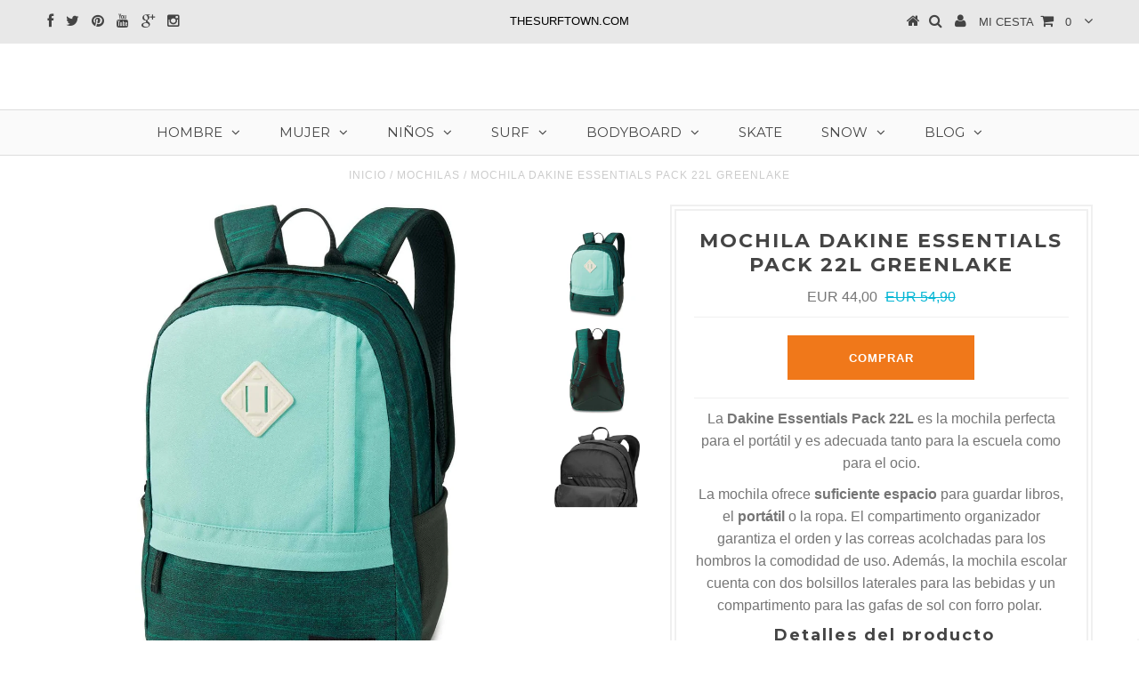

--- FILE ---
content_type: text/html; charset=utf-8
request_url: https://www.thesurftown.com/products/mochila-dakine-essentials-pack-22l-greenlake
body_size: 21973
content:
<!DOCTYPE html>
<!--[if lt IE 7 ]><html class="ie ie6" lang="en"> <![endif]-->
<!--[if IE 7 ]><html class="ie ie7" lang="en"> <![endif]-->
<!--[if IE 8 ]><html class="ie ie8" lang="en"> <![endif]-->
<!--[if (gte IE 9)|!(IE)]><!--><html lang="en"> <!--<![endif]-->
<head> 



  
  
  <!-- Global site tag (gtag.js) - Google Analytics -->
<script async src="https://www.googletagmanager.com/gtag/js?id=G-HC8HRNVZNH"></script>
<script>
  window.dataLayer = window.dataLayer || [];
  function gtag(){dataLayer.push(arguments);}
  gtag('js', new Date());

  gtag('config', 'G-HC8HRNVZNH');
</script>

  
  <!-- Google Ads Remarketing Tag By Copyright FeedArmy 2019 START -->
<!-- FeedArmy tutorial found at https://feedarmy.com/kb/adding-google-adwords-remarketing-tag-to-shopify/ -->

<!-- CODE SETTINGS START -->
<!-- CODE SETTINGS START -->

<!-- Please add your Google Ads Audience Source Tag ID -->


<!-- Please add your alpha2 code, you can find it here: https://help.shopify.com/en/api/custom-storefronts/storefront-api/reference/enum/countrycode


<!-- if you have prices such as 1,000.00 set below to true, if you have prices such as 1.000,00 set below to false -->


<!-- set your product id values are default, product_id, sku-->


<!-- CODE SETTINGS END -->
<!-- CODE SETTINGS END -->

<!-- ------------------------------------ -->
<!-- DO NOT EDIT ANYTHING BELOW THIS LINE -->
<!-- Global site tag (gtag.js) - Ads. -->
<script async src="https://www.googletagmanager.com/gtag/js?id=AW-978773379"></script>
<script>
  window.dataLayer = window.dataLayer || [];
  function gtag(){dataLayer.push(arguments);}
  gtag('js', new Date());
  gtag('config', 'AW-978773379');
</script>
<!-- Global site tag (gtag.js) - Ads. -->



<script>
  gtag('event', 'view_item', {
    'send_to': 'AW-978773379',
	'value': 4400,
	
    'items': [{
		
			'id': 'shopify_false_6637485654115_39571059933283',
		
      'google_business_vertical': 'retail'
    }]
	
  });
</script>
<!-- Google Ads Remarketing Tag By Copyright FeedArmy 2019 END -->
<!-- "snippets/booster-seo.liquid" was not rendered, the associated app was uninstalled -->


  <meta charset="utf-8" />

  <!-- Basic Page Needs
================================================== -->

  
  
  <link rel="canonical" href="https://www.thesurftown.com/products/mochila-dakine-essentials-pack-22l-greenlake" />


  <!-- CSS
================================================== -->

  
  











  


   


 


  


  <link href='//fonts.googleapis.com/css?family=Montserrat:400,700' rel='stylesheet' type='text/css'>
  


     


  <link href='//fonts.googleapis.com/css?family=Open+Sans:400,300,700' rel='stylesheet' type='text/css'>
  








    


 


   


 


  


 


 


 


  <link href="//www.thesurftown.com/cdn/shop/t/3/assets/stylesheet.css?v=181234324815947716961765189698" rel="stylesheet" type="text/css" media="all" />
  <link href="//www.thesurftown.com/cdn/shop/t/3/assets/custom.css?v=19062151786176151411482934494" rel="stylesheet" type="text/css" media="all" />
  <link href="//www.thesurftown.com/cdn/shop/t/3/assets/font-awesome.css?v=56740405129602268521481293653" rel="stylesheet" type="text/css" media="all" />
  <link href="//www.thesurftown.com/cdn/shop/t/3/assets/queries.css?v=86896009071974731791481293665" rel="stylesheet" type="text/css" media="all" />

  <!--[if IE 8 ]><link href="//www.thesurftown.com/cdn/shop/t/3/assets/ie8.css?v=158115704873318930351482946748" rel="stylesheet" type="text/css" media="all" /><![endif]-->

  <!--[if IE 7]>
<link href="//www.thesurftown.com/cdn/shop/t/3/assets/font-awesome-ie7.css?v=111952797986497000111481293653" rel="stylesheet" type="text/css" media="all" />
<![endif]-->

  <!-- JS
================================================== -->


  <script type="text/javascript" src="//ajax.googleapis.com/ajax/libs/jquery/1.9.1/jquery.min.js"></script>

  <script src="//www.thesurftown.com/cdn/shop/t/3/assets/theme.js?v=179430082901214308311720121600" type="text/javascript"></script> 
  <script src="//www.thesurftown.com/cdn/shopifycloud/storefront/assets/themes_support/option_selection-b017cd28.js" type="text/javascript"></script>  
  <script src="//www.thesurftown.com/cdn/shop/t/3/assets/jquery.cookie.js?v=17828251530371303061481293654" type="text/javascript"></script>
  <script src="//www.thesurftown.com/cdn/shop/t/3/assets/handlebars.js?v=145461055731307658311481293654" type="text/javascript"></script>
  <script src="//www.thesurftown.com/cdn/shop/t/3/assets/api.js?v=108513540937963795951481293652" type="text/javascript"></script>  
  <script src="//www.thesurftown.com/cdn/shop/t/3/assets/select.js?v=120738907725164342901481293657" type="text/javascript"></script>  
  <script src="//www.thesurftown.com/cdn/shop/t/3/assets/jquery.easing.1.3.js?v=27577153982462368941481293655" type="text/javascript"></script>
  <script src="//www.thesurftown.com/cdn/shop/t/3/assets/jquery.placeholder.js?v=150477182848718828971481293655" type="text/javascript"></script>  
  <script src="//www.thesurftown.com/cdn/shop/t/3/assets/modernizr.custom.js?v=45854973270124725641481293655" type="text/javascript"></script>
  <script src="//www.thesurftown.com/cdn/shop/t/3/assets/jquery.fancybox.js?v=13380858321439152031481293655" type="text/javascript"></script>
  <script src="//www.thesurftown.com/cdn/shop/t/3/assets/jquery.mousewheel-3.0.6.pack.js?v=51647933063221024201481293655" type="text/javascript"></script>  
  <script src="//www.thesurftown.com/cdn/shop/t/3/assets/jquery.dlmenu.js?v=175695220458763725611481293655" type="text/javascript"></script>  
  <script src="//www.thesurftown.com/cdn/shop/t/3/assets/jquery.flexslider.js?v=105616106368215232771481293655" type="text/javascript"></script>
  <script src="//www.thesurftown.com/cdn/shop/t/3/assets/wow.js?v=69792710777446479561481293658" type="text/javascript"></script>

  <script>
    new WOW().init();
  </script>


  
  <script src="//www.thesurftown.com/cdn/shop/t/3/assets/jquery.bxslider.js?v=120978460450183920691481293654" type="text/javascript"></script>
  <script src="//www.thesurftown.com/cdn/shop/t/3/assets/jquery.elevateZoom-2.5.5.min.js?v=44667287051798421191481293655" type="text/javascript"></script>
  
  


  <!--[if lt IE 9]>
<script src="//html5shim.googlecode.com/svn/trunk/html5.js"></script>
<![endif]-->

  <meta name="viewport" content="width=device-width, initial-scale=1, maximum-scale=1">

  <!-- Favicons
================================================== -->

  <link rel="shortcut icon" href="//www.thesurftown.com/cdn/shop/t/3/assets/favicon.png?v=93192454181970845051481305024">

  

  <script>window.performance && window.performance.mark && window.performance.mark('shopify.content_for_header.start');</script><meta name="google-site-verification" content="dslew1hQ0_91Pk5fpD7DIzB_D6G1xuREHRCdH75LTeM">
<meta id="shopify-digital-wallet" name="shopify-digital-wallet" content="/16451525/digital_wallets/dialog">
<meta name="shopify-checkout-api-token" content="0fca796cb91c1c3b4dbacbccee63efdc">
<meta id="in-context-paypal-metadata" data-shop-id="16451525" data-venmo-supported="false" data-environment="production" data-locale="es_ES" data-paypal-v4="true" data-currency="EUR">
<link rel="alternate" type="application/json+oembed" href="https://www.thesurftown.com/products/mochila-dakine-essentials-pack-22l-greenlake.oembed">
<script async="async" src="/checkouts/internal/preloads.js?locale=es-ES"></script>
<link rel="preconnect" href="https://shop.app" crossorigin="anonymous">
<script async="async" src="https://shop.app/checkouts/internal/preloads.js?locale=es-ES&shop_id=16451525" crossorigin="anonymous"></script>
<script id="apple-pay-shop-capabilities" type="application/json">{"shopId":16451525,"countryCode":"ES","currencyCode":"EUR","merchantCapabilities":["supports3DS"],"merchantId":"gid:\/\/shopify\/Shop\/16451525","merchantName":"The Surf Town","requiredBillingContactFields":["postalAddress","email","phone"],"requiredShippingContactFields":["postalAddress","email","phone"],"shippingType":"shipping","supportedNetworks":["visa","maestro","masterCard","amex"],"total":{"type":"pending","label":"The Surf Town","amount":"1.00"},"shopifyPaymentsEnabled":true,"supportsSubscriptions":true}</script>
<script id="shopify-features" type="application/json">{"accessToken":"0fca796cb91c1c3b4dbacbccee63efdc","betas":["rich-media-storefront-analytics"],"domain":"www.thesurftown.com","predictiveSearch":true,"shopId":16451525,"locale":"es"}</script>
<script>var Shopify = Shopify || {};
Shopify.shop = "thesurftown2.myshopify.com";
Shopify.locale = "es";
Shopify.currency = {"active":"EUR","rate":"1.0"};
Shopify.country = "ES";
Shopify.theme = {"name":"Testament","id":129654849,"schema_name":null,"schema_version":null,"theme_store_id":623,"role":"main"};
Shopify.theme.handle = "null";
Shopify.theme.style = {"id":null,"handle":null};
Shopify.cdnHost = "www.thesurftown.com/cdn";
Shopify.routes = Shopify.routes || {};
Shopify.routes.root = "/";</script>
<script type="module">!function(o){(o.Shopify=o.Shopify||{}).modules=!0}(window);</script>
<script>!function(o){function n(){var o=[];function n(){o.push(Array.prototype.slice.apply(arguments))}return n.q=o,n}var t=o.Shopify=o.Shopify||{};t.loadFeatures=n(),t.autoloadFeatures=n()}(window);</script>
<script>
  window.ShopifyPay = window.ShopifyPay || {};
  window.ShopifyPay.apiHost = "shop.app\/pay";
  window.ShopifyPay.redirectState = null;
</script>
<script id="shop-js-analytics" type="application/json">{"pageType":"product"}</script>
<script defer="defer" async type="module" src="//www.thesurftown.com/cdn/shopifycloud/shop-js/modules/v2/client.init-shop-cart-sync_C3W1cIGX.es.esm.js"></script>
<script defer="defer" async type="module" src="//www.thesurftown.com/cdn/shopifycloud/shop-js/modules/v2/chunk.common_BL03_Ulh.esm.js"></script>
<script type="module">
  await import("//www.thesurftown.com/cdn/shopifycloud/shop-js/modules/v2/client.init-shop-cart-sync_C3W1cIGX.es.esm.js");
await import("//www.thesurftown.com/cdn/shopifycloud/shop-js/modules/v2/chunk.common_BL03_Ulh.esm.js");

  window.Shopify.SignInWithShop?.initShopCartSync?.({"fedCMEnabled":true,"windoidEnabled":true});

</script>
<script>
  window.Shopify = window.Shopify || {};
  if (!window.Shopify.featureAssets) window.Shopify.featureAssets = {};
  window.Shopify.featureAssets['shop-js'] = {"shop-cart-sync":["modules/v2/client.shop-cart-sync_KhxY6AWc.es.esm.js","modules/v2/chunk.common_BL03_Ulh.esm.js"],"shop-button":["modules/v2/client.shop-button_-iSkltkT.es.esm.js","modules/v2/chunk.common_BL03_Ulh.esm.js"],"init-shop-email-lookup-coordinator":["modules/v2/client.init-shop-email-lookup-coordinator_D8ViAsts.es.esm.js","modules/v2/chunk.common_BL03_Ulh.esm.js"],"init-fed-cm":["modules/v2/client.init-fed-cm_Cn87pZzS.es.esm.js","modules/v2/chunk.common_BL03_Ulh.esm.js"],"init-windoid":["modules/v2/client.init-windoid_DXvCy2lC.es.esm.js","modules/v2/chunk.common_BL03_Ulh.esm.js"],"shop-toast-manager":["modules/v2/client.shop-toast-manager_CEppbFbK.es.esm.js","modules/v2/chunk.common_BL03_Ulh.esm.js"],"shop-cash-offers":["modules/v2/client.shop-cash-offers_B4Mh_Qj_.es.esm.js","modules/v2/chunk.common_BL03_Ulh.esm.js","modules/v2/chunk.modal_k166FdQy.esm.js"],"init-shop-cart-sync":["modules/v2/client.init-shop-cart-sync_C3W1cIGX.es.esm.js","modules/v2/chunk.common_BL03_Ulh.esm.js"],"avatar":["modules/v2/client.avatar_BTnouDA3.es.esm.js"],"shop-login-button":["modules/v2/client.shop-login-button_DWfKMsZB.es.esm.js","modules/v2/chunk.common_BL03_Ulh.esm.js","modules/v2/chunk.modal_k166FdQy.esm.js"],"pay-button":["modules/v2/client.pay-button_DuQAeylH.es.esm.js","modules/v2/chunk.common_BL03_Ulh.esm.js"],"init-customer-accounts":["modules/v2/client.init-customer-accounts_BShqnM1Z.es.esm.js","modules/v2/client.shop-login-button_DWfKMsZB.es.esm.js","modules/v2/chunk.common_BL03_Ulh.esm.js","modules/v2/chunk.modal_k166FdQy.esm.js"],"checkout-modal":["modules/v2/client.checkout-modal_C-FTO6dD.es.esm.js","modules/v2/chunk.common_BL03_Ulh.esm.js","modules/v2/chunk.modal_k166FdQy.esm.js"],"init-customer-accounts-sign-up":["modules/v2/client.init-customer-accounts-sign-up_7eCxXzfp.es.esm.js","modules/v2/client.shop-login-button_DWfKMsZB.es.esm.js","modules/v2/chunk.common_BL03_Ulh.esm.js","modules/v2/chunk.modal_k166FdQy.esm.js"],"init-shop-for-new-customer-accounts":["modules/v2/client.init-shop-for-new-customer-accounts_BOon2QXw.es.esm.js","modules/v2/client.shop-login-button_DWfKMsZB.es.esm.js","modules/v2/chunk.common_BL03_Ulh.esm.js","modules/v2/chunk.modal_k166FdQy.esm.js"],"shop-follow-button":["modules/v2/client.shop-follow-button_jdRgMSvt.es.esm.js","modules/v2/chunk.common_BL03_Ulh.esm.js","modules/v2/chunk.modal_k166FdQy.esm.js"],"lead-capture":["modules/v2/client.lead-capture_DVJbTYOS.es.esm.js","modules/v2/chunk.common_BL03_Ulh.esm.js","modules/v2/chunk.modal_k166FdQy.esm.js"],"shop-login":["modules/v2/client.shop-login_Bf2BQUuy.es.esm.js","modules/v2/chunk.common_BL03_Ulh.esm.js","modules/v2/chunk.modal_k166FdQy.esm.js"],"payment-terms":["modules/v2/client.payment-terms_BwGKVUye.es.esm.js","modules/v2/chunk.common_BL03_Ulh.esm.js","modules/v2/chunk.modal_k166FdQy.esm.js"]};
</script>
<script>(function() {
  var isLoaded = false;
  function asyncLoad() {
    if (isLoaded) return;
    isLoaded = true;
    var urls = ["https:\/\/cdn.hextom.com\/js\/freeshippingbar.js?shop=thesurftown2.myshopify.com"];
    for (var i = 0; i < urls.length; i++) {
      var s = document.createElement('script');
      s.type = 'text/javascript';
      s.async = true;
      s.src = urls[i];
      var x = document.getElementsByTagName('script')[0];
      x.parentNode.insertBefore(s, x);
    }
  };
  if(window.attachEvent) {
    window.attachEvent('onload', asyncLoad);
  } else {
    window.addEventListener('load', asyncLoad, false);
  }
})();</script>
<script id="__st">var __st={"a":16451525,"offset":3600,"reqid":"6b67df2d-9dbb-4307-b92a-0df844e02ef0-1768014245","pageurl":"www.thesurftown.com\/products\/mochila-dakine-essentials-pack-22l-greenlake","u":"4adc47f5e0ac","p":"product","rtyp":"product","rid":6637485654115};</script>
<script>window.ShopifyPaypalV4VisibilityTracking = true;</script>
<script id="captcha-bootstrap">!function(){'use strict';const t='contact',e='account',n='new_comment',o=[[t,t],['blogs',n],['comments',n],[t,'customer']],c=[[e,'customer_login'],[e,'guest_login'],[e,'recover_customer_password'],[e,'create_customer']],r=t=>t.map((([t,e])=>`form[action*='/${t}']:not([data-nocaptcha='true']) input[name='form_type'][value='${e}']`)).join(','),a=t=>()=>t?[...document.querySelectorAll(t)].map((t=>t.form)):[];function s(){const t=[...o],e=r(t);return a(e)}const i='password',u='form_key',d=['recaptcha-v3-token','g-recaptcha-response','h-captcha-response',i],f=()=>{try{return window.sessionStorage}catch{return}},m='__shopify_v',_=t=>t.elements[u];function p(t,e,n=!1){try{const o=window.sessionStorage,c=JSON.parse(o.getItem(e)),{data:r}=function(t){const{data:e,action:n}=t;return t[m]||n?{data:e,action:n}:{data:t,action:n}}(c);for(const[e,n]of Object.entries(r))t.elements[e]&&(t.elements[e].value=n);n&&o.removeItem(e)}catch(o){console.error('form repopulation failed',{error:o})}}const l='form_type',E='cptcha';function T(t){t.dataset[E]=!0}const w=window,h=w.document,L='Shopify',v='ce_forms',y='captcha';let A=!1;((t,e)=>{const n=(g='f06e6c50-85a8-45c8-87d0-21a2b65856fe',I='https://cdn.shopify.com/shopifycloud/storefront-forms-hcaptcha/ce_storefront_forms_captcha_hcaptcha.v1.5.2.iife.js',D={infoText:'Protegido por hCaptcha',privacyText:'Privacidad',termsText:'Términos'},(t,e,n)=>{const o=w[L][v],c=o.bindForm;if(c)return c(t,g,e,D).then(n);var r;o.q.push([[t,g,e,D],n]),r=I,A||(h.body.append(Object.assign(h.createElement('script'),{id:'captcha-provider',async:!0,src:r})),A=!0)});var g,I,D;w[L]=w[L]||{},w[L][v]=w[L][v]||{},w[L][v].q=[],w[L][y]=w[L][y]||{},w[L][y].protect=function(t,e){n(t,void 0,e),T(t)},Object.freeze(w[L][y]),function(t,e,n,w,h,L){const[v,y,A,g]=function(t,e,n){const i=e?o:[],u=t?c:[],d=[...i,...u],f=r(d),m=r(i),_=r(d.filter((([t,e])=>n.includes(e))));return[a(f),a(m),a(_),s()]}(w,h,L),I=t=>{const e=t.target;return e instanceof HTMLFormElement?e:e&&e.form},D=t=>v().includes(t);t.addEventListener('submit',(t=>{const e=I(t);if(!e)return;const n=D(e)&&!e.dataset.hcaptchaBound&&!e.dataset.recaptchaBound,o=_(e),c=g().includes(e)&&(!o||!o.value);(n||c)&&t.preventDefault(),c&&!n&&(function(t){try{if(!f())return;!function(t){const e=f();if(!e)return;const n=_(t);if(!n)return;const o=n.value;o&&e.removeItem(o)}(t);const e=Array.from(Array(32),(()=>Math.random().toString(36)[2])).join('');!function(t,e){_(t)||t.append(Object.assign(document.createElement('input'),{type:'hidden',name:u})),t.elements[u].value=e}(t,e),function(t,e){const n=f();if(!n)return;const o=[...t.querySelectorAll(`input[type='${i}']`)].map((({name:t})=>t)),c=[...d,...o],r={};for(const[a,s]of new FormData(t).entries())c.includes(a)||(r[a]=s);n.setItem(e,JSON.stringify({[m]:1,action:t.action,data:r}))}(t,e)}catch(e){console.error('failed to persist form',e)}}(e),e.submit())}));const S=(t,e)=>{t&&!t.dataset[E]&&(n(t,e.some((e=>e===t))),T(t))};for(const o of['focusin','change'])t.addEventListener(o,(t=>{const e=I(t);D(e)&&S(e,y())}));const B=e.get('form_key'),M=e.get(l),P=B&&M;t.addEventListener('DOMContentLoaded',(()=>{const t=y();if(P)for(const e of t)e.elements[l].value===M&&p(e,B);[...new Set([...A(),...v().filter((t=>'true'===t.dataset.shopifyCaptcha))])].forEach((e=>S(e,t)))}))}(h,new URLSearchParams(w.location.search),n,t,e,['guest_login'])})(!0,!0)}();</script>
<script integrity="sha256-4kQ18oKyAcykRKYeNunJcIwy7WH5gtpwJnB7kiuLZ1E=" data-source-attribution="shopify.loadfeatures" defer="defer" src="//www.thesurftown.com/cdn/shopifycloud/storefront/assets/storefront/load_feature-a0a9edcb.js" crossorigin="anonymous"></script>
<script crossorigin="anonymous" defer="defer" src="//www.thesurftown.com/cdn/shopifycloud/storefront/assets/shopify_pay/storefront-65b4c6d7.js?v=20250812"></script>
<script data-source-attribution="shopify.dynamic_checkout.dynamic.init">var Shopify=Shopify||{};Shopify.PaymentButton=Shopify.PaymentButton||{isStorefrontPortableWallets:!0,init:function(){window.Shopify.PaymentButton.init=function(){};var t=document.createElement("script");t.src="https://www.thesurftown.com/cdn/shopifycloud/portable-wallets/latest/portable-wallets.es.js",t.type="module",document.head.appendChild(t)}};
</script>
<script data-source-attribution="shopify.dynamic_checkout.buyer_consent">
  function portableWalletsHideBuyerConsent(e){var t=document.getElementById("shopify-buyer-consent"),n=document.getElementById("shopify-subscription-policy-button");t&&n&&(t.classList.add("hidden"),t.setAttribute("aria-hidden","true"),n.removeEventListener("click",e))}function portableWalletsShowBuyerConsent(e){var t=document.getElementById("shopify-buyer-consent"),n=document.getElementById("shopify-subscription-policy-button");t&&n&&(t.classList.remove("hidden"),t.removeAttribute("aria-hidden"),n.addEventListener("click",e))}window.Shopify?.PaymentButton&&(window.Shopify.PaymentButton.hideBuyerConsent=portableWalletsHideBuyerConsent,window.Shopify.PaymentButton.showBuyerConsent=portableWalletsShowBuyerConsent);
</script>
<script data-source-attribution="shopify.dynamic_checkout.cart.bootstrap">document.addEventListener("DOMContentLoaded",(function(){function t(){return document.querySelector("shopify-accelerated-checkout-cart, shopify-accelerated-checkout")}if(t())Shopify.PaymentButton.init();else{new MutationObserver((function(e,n){t()&&(Shopify.PaymentButton.init(),n.disconnect())})).observe(document.body,{childList:!0,subtree:!0})}}));
</script>
<script id='scb4127' type='text/javascript' async='' src='https://www.thesurftown.com/cdn/shopifycloud/privacy-banner/storefront-banner.js'></script><link id="shopify-accelerated-checkout-styles" rel="stylesheet" media="screen" href="https://www.thesurftown.com/cdn/shopifycloud/portable-wallets/latest/accelerated-checkout-backwards-compat.css" crossorigin="anonymous">
<style id="shopify-accelerated-checkout-cart">
        #shopify-buyer-consent {
  margin-top: 1em;
  display: inline-block;
  width: 100%;
}

#shopify-buyer-consent.hidden {
  display: none;
}

#shopify-subscription-policy-button {
  background: none;
  border: none;
  padding: 0;
  text-decoration: underline;
  font-size: inherit;
  cursor: pointer;
}

#shopify-subscription-policy-button::before {
  box-shadow: none;
}

      </style>

<script>window.performance && window.performance.mark && window.performance.mark('shopify.content_for_header.end');</script>


  

  <script type="text/javascript">
    $(window).load(function() {  
      $('.prod-image').matchHeight();

    });
  </script> 
  
  <!-- Global site tag (gtag.js) - Google Ads: 978773379 -->
<script async src="https://www.googletagmanager.com/gtag/js?id=AW-978773379"></script>
<script>
  window.dataLayer = window.dataLayer || [];
  function gtag(){dataLayer.push(arguments);}
  gtag('js', new Date());

  gtag('config', 'AW-978773379');
</script>
  
  <script>
  gtag('event', 'page_view', {
    'send_to': 'AW-978773379',
    'ecomm_pagetype': product,
    'ecomm_prodid': 6637485654115,
    'ecomm_totalvalue': 4400
  });
</script>


  <link rel="next" href="/next"/>
  <link rel="prev" href="/prev"/>

<!-- "snippets/weglot_hreftags.liquid" was not rendered, the associated app was uninstalled -->
<!-- "snippets/weglot_switcher.liquid" was not rendered, the associated app was uninstalled -->
<!-- "snippets/booster-common.liquid" was not rendered, the associated app was uninstalled -->
<script type="text/javascript">
  //BOOSTER APPS COMMON JS CODE
  window.BoosterApps = window.BoosterApps || {};
  window.BoosterApps.common = window.BoosterApps.common || {};
  window.BoosterApps.common.shop = {
    permanent_domain: 'thesurftown2.myshopify.com',
    currency: "EUR",
    money_format: "\u003cspan class=money\u003eEUR {{amount_with_comma_separator}}\u003c\/span\u003e",
    id: 16451525
  };
  

  window.BoosterApps.common.template = 'product';
  window.BoosterApps.common.cart = {};
  window.BoosterApps.common.vapid_public_key = "BO5RJ2FA8w6MW2Qt1_MKSFtoVpVjUMLYkHb2arb7zZxEaYGTMuLvmZGabSHj8q0EwlzLWBAcAU_0z-z9Xps8kF8=";

  window.BoosterApps.cs_app_url = "/apps/ba_fb_app";

  window.BoosterApps.global_config = {"asset_urls":{"loy":{"init_js":"https:\/\/cdn.shopify.com\/s\/files\/1\/0194\/1736\/6592\/t\/1\/assets\/ba_loy_init.js?v=1643899006","widget_js":"https:\/\/cdn.shopify.com\/s\/files\/1\/0194\/1736\/6592\/t\/1\/assets\/ba_loy_widget.js?v=1643899010","widget_css":"https:\/\/cdn.shopify.com\/s\/files\/1\/0194\/1736\/6592\/t\/1\/assets\/ba_loy_widget.css?v=1630424861"},"rev":{"init_js":null,"widget_js":null,"modal_js":null,"widget_css":null,"modal_css":null},"pu":{"init_js":"https:\/\/cdn.shopify.com\/s\/files\/1\/0194\/1736\/6592\/t\/1\/assets\/ba_pu_init.js?v=1635877170"},"bis":{"init_js":"https:\/\/cdn.shopify.com\/s\/files\/1\/0194\/1736\/6592\/t\/1\/assets\/ba_bis_init.js?v=1633795418","modal_js":"https:\/\/cdn.shopify.com\/s\/files\/1\/0194\/1736\/6592\/t\/1\/assets\/ba_bis_modal.js?v=1633795421","modal_css":"https:\/\/cdn.shopify.com\/s\/files\/1\/0194\/1736\/6592\/t\/1\/assets\/ba_bis_modal.css?v=1620346071"},"widgets":{"init_js":"https:\/\/cdn.shopify.com\/s\/files\/1\/0194\/1736\/6592\/t\/1\/assets\/ba_widget_init.js?v=1643989783","modal_js":"https:\/\/cdn.shopify.com\/s\/files\/1\/0194\/1736\/6592\/t\/1\/assets\/ba_widget_modal.js?v=1643989786","modal_css":"https:\/\/cdn.shopify.com\/s\/files\/1\/0194\/1736\/6592\/t\/1\/assets\/ba_widget_modal.css?v=1643989789"},"global":{"helper_js":"https:\/\/cdn.shopify.com\/s\/files\/1\/0194\/1736\/6592\/t\/1\/assets\/ba_tracking.js?v=1637601969"}},"proxy_paths":{"pu":"\/apps\/ba_fb_app","app_metrics":"\/apps\/ba_fb_app\/app_metrics","push_subscription":"\/apps\/ba_fb_app\/push"},"aat":["pu"],"pv":false,"sts":false,"bam":false,"base_money_format":"\u003cspan class=money\u003eEUR {{amount_with_comma_separator}}\u003c\/span\u003e"};



    window.BoosterApps.pu_config = {"push_prompt_cover_enabled":false,"push_prompt_cover_title":"One small step","push_prompt_cover_message":"Allow your browser to receive notifications"};


  for (i = 0; i < window.localStorage.length; i++) {
    var key = window.localStorage.key(i);
    if (key.slice(0,10) === "ba_msg_sub") {
      window.BoosterApps.can_update_cart = true;
    }
  }

  
    if (window.BoosterApps.common.template == 'product'){
      window.BoosterApps.common.product = {
        id: 6637485654115, price: 4400, handle: "mochila-dakine-essentials-pack-22l-greenlake", tags: ["Dakine","Essentials","Mochilas","Packs"],
        available: true, title: "Mochila Dakine Essentials Pack 22L Greenlake", variants: [{"id":39571059933283,"title":"Default Title","option1":"Default Title","option2":null,"option3":null,"sku":"610934312249","requires_shipping":true,"taxable":true,"featured_image":null,"available":true,"name":"Mochila Dakine Essentials Pack 22L Greenlake","public_title":null,"options":["Default Title"],"price":4400,"weight":0,"compare_at_price":5490,"inventory_quantity":1,"inventory_management":"shopify","inventory_policy":"deny","barcode":"610934312249","requires_selling_plan":false,"selling_plan_allocations":[]}]
      };
      window.BoosterApps.common.product.review_data = null;
    }
  

</script>


<script type="text/javascript">
  !function(e){var t={};function r(n){if(t[n])return t[n].exports;var o=t[n]={i:n,l:!1,exports:{}};return e[n].call(o.exports,o,o.exports,r),o.l=!0,o.exports}r.m=e,r.c=t,r.d=function(e,t,n){r.o(e,t)||Object.defineProperty(e,t,{enumerable:!0,get:n})},r.r=function(e){"undefined"!==typeof Symbol&&Symbol.toStringTag&&Object.defineProperty(e,Symbol.toStringTag,{value:"Module"}),Object.defineProperty(e,"__esModule",{value:!0})},r.t=function(e,t){if(1&t&&(e=r(e)),8&t)return e;if(4&t&&"object"===typeof e&&e&&e.__esModule)return e;var n=Object.create(null);if(r.r(n),Object.defineProperty(n,"default",{enumerable:!0,value:e}),2&t&&"string"!=typeof e)for(var o in e)r.d(n,o,function(t){return e[t]}.bind(null,o));return n},r.n=function(e){var t=e&&e.__esModule?function(){return e.default}:function(){return e};return r.d(t,"a",t),t},r.o=function(e,t){return Object.prototype.hasOwnProperty.call(e,t)},r.p="https://boosterapps.com/apps/push-marketing/packs/",r(r.s=21)}({21:function(e,t){}});
//# sourceMappingURL=application-3d64c6bcfede9eadaa72.js.map

  //Global snippet for Booster Apps
  //this is updated automatically - do not edit manually.

  function loadScript(src, defer, done) {
    var js = document.createElement('script');
    js.src = src;
    js.defer = defer;
    js.onload = function(){done();};
    js.onerror = function(){
      done(new Error('Failed to load script ' + src));
    };
    document.head.appendChild(js);
  }

  function browserSupportsAllFeatures() {
    return window.Promise && window.fetch && window.Symbol;
  }

  if (browserSupportsAllFeatures()) {
    main();
  } else {
    loadScript('https://polyfill-fastly.net/v3/polyfill.min.js?features=Promise,fetch', true, main);
  }

  function loadAppScripts(){



      loadScript(window.BoosterApps.global_config.asset_urls.pu.init_js, true, function(){});
  }

  function main(err) {
    //isolate the scope
    loadScript(window.BoosterApps.global_config.asset_urls.global.helper_js, false, loadAppScripts);
  }
</script>

<link href="https://monorail-edge.shopifysvc.com" rel="dns-prefetch">
<script>(function(){if ("sendBeacon" in navigator && "performance" in window) {try {var session_token_from_headers = performance.getEntriesByType('navigation')[0].serverTiming.find(x => x.name == '_s').description;} catch {var session_token_from_headers = undefined;}var session_cookie_matches = document.cookie.match(/_shopify_s=([^;]*)/);var session_token_from_cookie = session_cookie_matches && session_cookie_matches.length === 2 ? session_cookie_matches[1] : "";var session_token = session_token_from_headers || session_token_from_cookie || "";function handle_abandonment_event(e) {var entries = performance.getEntries().filter(function(entry) {return /monorail-edge.shopifysvc.com/.test(entry.name);});if (!window.abandonment_tracked && entries.length === 0) {window.abandonment_tracked = true;var currentMs = Date.now();var navigation_start = performance.timing.navigationStart;var payload = {shop_id: 16451525,url: window.location.href,navigation_start,duration: currentMs - navigation_start,session_token,page_type: "product"};window.navigator.sendBeacon("https://monorail-edge.shopifysvc.com/v1/produce", JSON.stringify({schema_id: "online_store_buyer_site_abandonment/1.1",payload: payload,metadata: {event_created_at_ms: currentMs,event_sent_at_ms: currentMs}}));}}window.addEventListener('pagehide', handle_abandonment_event);}}());</script>
<script id="web-pixels-manager-setup">(function e(e,d,r,n,o){if(void 0===o&&(o={}),!Boolean(null===(a=null===(i=window.Shopify)||void 0===i?void 0:i.analytics)||void 0===a?void 0:a.replayQueue)){var i,a;window.Shopify=window.Shopify||{};var t=window.Shopify;t.analytics=t.analytics||{};var s=t.analytics;s.replayQueue=[],s.publish=function(e,d,r){return s.replayQueue.push([e,d,r]),!0};try{self.performance.mark("wpm:start")}catch(e){}var l=function(){var e={modern:/Edge?\/(1{2}[4-9]|1[2-9]\d|[2-9]\d{2}|\d{4,})\.\d+(\.\d+|)|Firefox\/(1{2}[4-9]|1[2-9]\d|[2-9]\d{2}|\d{4,})\.\d+(\.\d+|)|Chrom(ium|e)\/(9{2}|\d{3,})\.\d+(\.\d+|)|(Maci|X1{2}).+ Version\/(15\.\d+|(1[6-9]|[2-9]\d|\d{3,})\.\d+)([,.]\d+|)( \(\w+\)|)( Mobile\/\w+|) Safari\/|Chrome.+OPR\/(9{2}|\d{3,})\.\d+\.\d+|(CPU[ +]OS|iPhone[ +]OS|CPU[ +]iPhone|CPU IPhone OS|CPU iPad OS)[ +]+(15[._]\d+|(1[6-9]|[2-9]\d|\d{3,})[._]\d+)([._]\d+|)|Android:?[ /-](13[3-9]|1[4-9]\d|[2-9]\d{2}|\d{4,})(\.\d+|)(\.\d+|)|Android.+Firefox\/(13[5-9]|1[4-9]\d|[2-9]\d{2}|\d{4,})\.\d+(\.\d+|)|Android.+Chrom(ium|e)\/(13[3-9]|1[4-9]\d|[2-9]\d{2}|\d{4,})\.\d+(\.\d+|)|SamsungBrowser\/([2-9]\d|\d{3,})\.\d+/,legacy:/Edge?\/(1[6-9]|[2-9]\d|\d{3,})\.\d+(\.\d+|)|Firefox\/(5[4-9]|[6-9]\d|\d{3,})\.\d+(\.\d+|)|Chrom(ium|e)\/(5[1-9]|[6-9]\d|\d{3,})\.\d+(\.\d+|)([\d.]+$|.*Safari\/(?![\d.]+ Edge\/[\d.]+$))|(Maci|X1{2}).+ Version\/(10\.\d+|(1[1-9]|[2-9]\d|\d{3,})\.\d+)([,.]\d+|)( \(\w+\)|)( Mobile\/\w+|) Safari\/|Chrome.+OPR\/(3[89]|[4-9]\d|\d{3,})\.\d+\.\d+|(CPU[ +]OS|iPhone[ +]OS|CPU[ +]iPhone|CPU IPhone OS|CPU iPad OS)[ +]+(10[._]\d+|(1[1-9]|[2-9]\d|\d{3,})[._]\d+)([._]\d+|)|Android:?[ /-](13[3-9]|1[4-9]\d|[2-9]\d{2}|\d{4,})(\.\d+|)(\.\d+|)|Mobile Safari.+OPR\/([89]\d|\d{3,})\.\d+\.\d+|Android.+Firefox\/(13[5-9]|1[4-9]\d|[2-9]\d{2}|\d{4,})\.\d+(\.\d+|)|Android.+Chrom(ium|e)\/(13[3-9]|1[4-9]\d|[2-9]\d{2}|\d{4,})\.\d+(\.\d+|)|Android.+(UC? ?Browser|UCWEB|U3)[ /]?(15\.([5-9]|\d{2,})|(1[6-9]|[2-9]\d|\d{3,})\.\d+)\.\d+|SamsungBrowser\/(5\.\d+|([6-9]|\d{2,})\.\d+)|Android.+MQ{2}Browser\/(14(\.(9|\d{2,})|)|(1[5-9]|[2-9]\d|\d{3,})(\.\d+|))(\.\d+|)|K[Aa][Ii]OS\/(3\.\d+|([4-9]|\d{2,})\.\d+)(\.\d+|)/},d=e.modern,r=e.legacy,n=navigator.userAgent;return n.match(d)?"modern":n.match(r)?"legacy":"unknown"}(),u="modern"===l?"modern":"legacy",c=(null!=n?n:{modern:"",legacy:""})[u],f=function(e){return[e.baseUrl,"/wpm","/b",e.hashVersion,"modern"===e.buildTarget?"m":"l",".js"].join("")}({baseUrl:d,hashVersion:r,buildTarget:u}),m=function(e){var d=e.version,r=e.bundleTarget,n=e.surface,o=e.pageUrl,i=e.monorailEndpoint;return{emit:function(e){var a=e.status,t=e.errorMsg,s=(new Date).getTime(),l=JSON.stringify({metadata:{event_sent_at_ms:s},events:[{schema_id:"web_pixels_manager_load/3.1",payload:{version:d,bundle_target:r,page_url:o,status:a,surface:n,error_msg:t},metadata:{event_created_at_ms:s}}]});if(!i)return console&&console.warn&&console.warn("[Web Pixels Manager] No Monorail endpoint provided, skipping logging."),!1;try{return self.navigator.sendBeacon.bind(self.navigator)(i,l)}catch(e){}var u=new XMLHttpRequest;try{return u.open("POST",i,!0),u.setRequestHeader("Content-Type","text/plain"),u.send(l),!0}catch(e){return console&&console.warn&&console.warn("[Web Pixels Manager] Got an unhandled error while logging to Monorail."),!1}}}}({version:r,bundleTarget:l,surface:e.surface,pageUrl:self.location.href,monorailEndpoint:e.monorailEndpoint});try{o.browserTarget=l,function(e){var d=e.src,r=e.async,n=void 0===r||r,o=e.onload,i=e.onerror,a=e.sri,t=e.scriptDataAttributes,s=void 0===t?{}:t,l=document.createElement("script"),u=document.querySelector("head"),c=document.querySelector("body");if(l.async=n,l.src=d,a&&(l.integrity=a,l.crossOrigin="anonymous"),s)for(var f in s)if(Object.prototype.hasOwnProperty.call(s,f))try{l.dataset[f]=s[f]}catch(e){}if(o&&l.addEventListener("load",o),i&&l.addEventListener("error",i),u)u.appendChild(l);else{if(!c)throw new Error("Did not find a head or body element to append the script");c.appendChild(l)}}({src:f,async:!0,onload:function(){if(!function(){var e,d;return Boolean(null===(d=null===(e=window.Shopify)||void 0===e?void 0:e.analytics)||void 0===d?void 0:d.initialized)}()){var d=window.webPixelsManager.init(e)||void 0;if(d){var r=window.Shopify.analytics;r.replayQueue.forEach((function(e){var r=e[0],n=e[1],o=e[2];d.publishCustomEvent(r,n,o)})),r.replayQueue=[],r.publish=d.publishCustomEvent,r.visitor=d.visitor,r.initialized=!0}}},onerror:function(){return m.emit({status:"failed",errorMsg:"".concat(f," has failed to load")})},sri:function(e){var d=/^sha384-[A-Za-z0-9+/=]+$/;return"string"==typeof e&&d.test(e)}(c)?c:"",scriptDataAttributes:o}),m.emit({status:"loading"})}catch(e){m.emit({status:"failed",errorMsg:(null==e?void 0:e.message)||"Unknown error"})}}})({shopId: 16451525,storefrontBaseUrl: "https://www.thesurftown.com",extensionsBaseUrl: "https://extensions.shopifycdn.com/cdn/shopifycloud/web-pixels-manager",monorailEndpoint: "https://monorail-edge.shopifysvc.com/unstable/produce_batch",surface: "storefront-renderer",enabledBetaFlags: ["2dca8a86","a0d5f9d2"],webPixelsConfigList: [{"id":"1517945166","configuration":"{\"pixel_id\":\"228085998477772\",\"pixel_type\":\"facebook_pixel\"}","eventPayloadVersion":"v1","runtimeContext":"OPEN","scriptVersion":"ca16bc87fe92b6042fbaa3acc2fbdaa6","type":"APP","apiClientId":2329312,"privacyPurposes":["ANALYTICS","MARKETING","SALE_OF_DATA"],"dataSharingAdjustments":{"protectedCustomerApprovalScopes":["read_customer_address","read_customer_email","read_customer_name","read_customer_personal_data","read_customer_phone"]}},{"id":"1082327374","configuration":"{\"config\":\"{\\\"google_tag_ids\\\":[\\\"G-HC8HRNVZNH\\\",\\\"GT-TNSGX59\\\",\\\"AW-978773379\\\"],\\\"target_country\\\":\\\"ES\\\",\\\"gtag_events\\\":[{\\\"type\\\":\\\"search\\\",\\\"action_label\\\":\\\"G-HC8HRNVZNH\\\"},{\\\"type\\\":\\\"begin_checkout\\\",\\\"action_label\\\":\\\"G-HC8HRNVZNH\\\"},{\\\"type\\\":\\\"view_item\\\",\\\"action_label\\\":[\\\"G-HC8HRNVZNH\\\",\\\"MC-EVLGQBHX3R\\\"]},{\\\"type\\\":\\\"purchase\\\",\\\"action_label\\\":[\\\"G-HC8HRNVZNH\\\",\\\"MC-EVLGQBHX3R\\\"]},{\\\"type\\\":\\\"page_view\\\",\\\"action_label\\\":[\\\"G-HC8HRNVZNH\\\",\\\"MC-EVLGQBHX3R\\\"]},{\\\"type\\\":\\\"add_payment_info\\\",\\\"action_label\\\":\\\"G-HC8HRNVZNH\\\"},{\\\"type\\\":\\\"add_to_cart\\\",\\\"action_label\\\":[\\\"G-HC8HRNVZNH\\\",\\\"AW-978773379\\\/HkGzCI-m2MYZEIPL29ID\\\"]}],\\\"enable_monitoring_mode\\\":false}\"}","eventPayloadVersion":"v1","runtimeContext":"OPEN","scriptVersion":"b2a88bafab3e21179ed38636efcd8a93","type":"APP","apiClientId":1780363,"privacyPurposes":[],"dataSharingAdjustments":{"protectedCustomerApprovalScopes":["read_customer_address","read_customer_email","read_customer_name","read_customer_personal_data","read_customer_phone"]}},{"id":"147292494","configuration":"{\"tagID\":\"2612438504842\"}","eventPayloadVersion":"v1","runtimeContext":"STRICT","scriptVersion":"18031546ee651571ed29edbe71a3550b","type":"APP","apiClientId":3009811,"privacyPurposes":["ANALYTICS","MARKETING","SALE_OF_DATA"],"dataSharingAdjustments":{"protectedCustomerApprovalScopes":["read_customer_address","read_customer_email","read_customer_name","read_customer_personal_data","read_customer_phone"]}},{"id":"shopify-app-pixel","configuration":"{}","eventPayloadVersion":"v1","runtimeContext":"STRICT","scriptVersion":"0450","apiClientId":"shopify-pixel","type":"APP","privacyPurposes":["ANALYTICS","MARKETING"]},{"id":"shopify-custom-pixel","eventPayloadVersion":"v1","runtimeContext":"LAX","scriptVersion":"0450","apiClientId":"shopify-pixel","type":"CUSTOM","privacyPurposes":["ANALYTICS","MARKETING"]}],isMerchantRequest: false,initData: {"shop":{"name":"The Surf Town","paymentSettings":{"currencyCode":"EUR"},"myshopifyDomain":"thesurftown2.myshopify.com","countryCode":"ES","storefrontUrl":"https:\/\/www.thesurftown.com"},"customer":null,"cart":null,"checkout":null,"productVariants":[{"price":{"amount":44.0,"currencyCode":"EUR"},"product":{"title":"Mochila Dakine Essentials Pack 22L Greenlake","vendor":"Dakine","id":"6637485654115","untranslatedTitle":"Mochila Dakine Essentials Pack 22L Greenlake","url":"\/products\/mochila-dakine-essentials-pack-22l-greenlake","type":"mochilas"},"id":"39571059933283","image":{"src":"\/\/www.thesurftown.com\/cdn\/shop\/products\/mochila-Dakine-Essentials-Pack-22L-Rucksack-mit-Laptopfach-Greenlake-thesurftown-01.jpg?v=1631878106"},"sku":"610934312249","title":"Default Title","untranslatedTitle":"Default Title"}],"purchasingCompany":null},},"https://www.thesurftown.com/cdn","7cecd0b6w90c54c6cpe92089d5m57a67346",{"modern":"","legacy":""},{"shopId":"16451525","storefrontBaseUrl":"https:\/\/www.thesurftown.com","extensionBaseUrl":"https:\/\/extensions.shopifycdn.com\/cdn\/shopifycloud\/web-pixels-manager","surface":"storefront-renderer","enabledBetaFlags":"[\"2dca8a86\", \"a0d5f9d2\"]","isMerchantRequest":"false","hashVersion":"7cecd0b6w90c54c6cpe92089d5m57a67346","publish":"custom","events":"[[\"page_viewed\",{}],[\"product_viewed\",{\"productVariant\":{\"price\":{\"amount\":44.0,\"currencyCode\":\"EUR\"},\"product\":{\"title\":\"Mochila Dakine Essentials Pack 22L Greenlake\",\"vendor\":\"Dakine\",\"id\":\"6637485654115\",\"untranslatedTitle\":\"Mochila Dakine Essentials Pack 22L Greenlake\",\"url\":\"\/products\/mochila-dakine-essentials-pack-22l-greenlake\",\"type\":\"mochilas\"},\"id\":\"39571059933283\",\"image\":{\"src\":\"\/\/www.thesurftown.com\/cdn\/shop\/products\/mochila-Dakine-Essentials-Pack-22L-Rucksack-mit-Laptopfach-Greenlake-thesurftown-01.jpg?v=1631878106\"},\"sku\":\"610934312249\",\"title\":\"Default Title\",\"untranslatedTitle\":\"Default Title\"}}]]"});</script><script>
  window.ShopifyAnalytics = window.ShopifyAnalytics || {};
  window.ShopifyAnalytics.meta = window.ShopifyAnalytics.meta || {};
  window.ShopifyAnalytics.meta.currency = 'EUR';
  var meta = {"product":{"id":6637485654115,"gid":"gid:\/\/shopify\/Product\/6637485654115","vendor":"Dakine","type":"mochilas","handle":"mochila-dakine-essentials-pack-22l-greenlake","variants":[{"id":39571059933283,"price":4400,"name":"Mochila Dakine Essentials Pack 22L Greenlake","public_title":null,"sku":"610934312249"}],"remote":false},"page":{"pageType":"product","resourceType":"product","resourceId":6637485654115,"requestId":"6b67df2d-9dbb-4307-b92a-0df844e02ef0-1768014245"}};
  for (var attr in meta) {
    window.ShopifyAnalytics.meta[attr] = meta[attr];
  }
</script>
<script class="analytics">
  (function () {
    var customDocumentWrite = function(content) {
      var jquery = null;

      if (window.jQuery) {
        jquery = window.jQuery;
      } else if (window.Checkout && window.Checkout.$) {
        jquery = window.Checkout.$;
      }

      if (jquery) {
        jquery('body').append(content);
      }
    };

    var hasLoggedConversion = function(token) {
      if (token) {
        return document.cookie.indexOf('loggedConversion=' + token) !== -1;
      }
      return false;
    }

    var setCookieIfConversion = function(token) {
      if (token) {
        var twoMonthsFromNow = new Date(Date.now());
        twoMonthsFromNow.setMonth(twoMonthsFromNow.getMonth() + 2);

        document.cookie = 'loggedConversion=' + token + '; expires=' + twoMonthsFromNow;
      }
    }

    var trekkie = window.ShopifyAnalytics.lib = window.trekkie = window.trekkie || [];
    if (trekkie.integrations) {
      return;
    }
    trekkie.methods = [
      'identify',
      'page',
      'ready',
      'track',
      'trackForm',
      'trackLink'
    ];
    trekkie.factory = function(method) {
      return function() {
        var args = Array.prototype.slice.call(arguments);
        args.unshift(method);
        trekkie.push(args);
        return trekkie;
      };
    };
    for (var i = 0; i < trekkie.methods.length; i++) {
      var key = trekkie.methods[i];
      trekkie[key] = trekkie.factory(key);
    }
    trekkie.load = function(config) {
      trekkie.config = config || {};
      trekkie.config.initialDocumentCookie = document.cookie;
      var first = document.getElementsByTagName('script')[0];
      var script = document.createElement('script');
      script.type = 'text/javascript';
      script.onerror = function(e) {
        var scriptFallback = document.createElement('script');
        scriptFallback.type = 'text/javascript';
        scriptFallback.onerror = function(error) {
                var Monorail = {
      produce: function produce(monorailDomain, schemaId, payload) {
        var currentMs = new Date().getTime();
        var event = {
          schema_id: schemaId,
          payload: payload,
          metadata: {
            event_created_at_ms: currentMs,
            event_sent_at_ms: currentMs
          }
        };
        return Monorail.sendRequest("https://" + monorailDomain + "/v1/produce", JSON.stringify(event));
      },
      sendRequest: function sendRequest(endpointUrl, payload) {
        // Try the sendBeacon API
        if (window && window.navigator && typeof window.navigator.sendBeacon === 'function' && typeof window.Blob === 'function' && !Monorail.isIos12()) {
          var blobData = new window.Blob([payload], {
            type: 'text/plain'
          });

          if (window.navigator.sendBeacon(endpointUrl, blobData)) {
            return true;
          } // sendBeacon was not successful

        } // XHR beacon

        var xhr = new XMLHttpRequest();

        try {
          xhr.open('POST', endpointUrl);
          xhr.setRequestHeader('Content-Type', 'text/plain');
          xhr.send(payload);
        } catch (e) {
          console.log(e);
        }

        return false;
      },
      isIos12: function isIos12() {
        return window.navigator.userAgent.lastIndexOf('iPhone; CPU iPhone OS 12_') !== -1 || window.navigator.userAgent.lastIndexOf('iPad; CPU OS 12_') !== -1;
      }
    };
    Monorail.produce('monorail-edge.shopifysvc.com',
      'trekkie_storefront_load_errors/1.1',
      {shop_id: 16451525,
      theme_id: 129654849,
      app_name: "storefront",
      context_url: window.location.href,
      source_url: "//www.thesurftown.com/cdn/s/trekkie.storefront.05c509f133afcfb9f2a8aef7ef881fd109f9b92e.min.js"});

        };
        scriptFallback.async = true;
        scriptFallback.src = '//www.thesurftown.com/cdn/s/trekkie.storefront.05c509f133afcfb9f2a8aef7ef881fd109f9b92e.min.js';
        first.parentNode.insertBefore(scriptFallback, first);
      };
      script.async = true;
      script.src = '//www.thesurftown.com/cdn/s/trekkie.storefront.05c509f133afcfb9f2a8aef7ef881fd109f9b92e.min.js';
      first.parentNode.insertBefore(script, first);
    };
    trekkie.load(
      {"Trekkie":{"appName":"storefront","development":false,"defaultAttributes":{"shopId":16451525,"isMerchantRequest":null,"themeId":129654849,"themeCityHash":"3320394803959333621","contentLanguage":"es","currency":"EUR","eventMetadataId":"edff9eb5-3df7-40a6-819a-d39ea59716d9"},"isServerSideCookieWritingEnabled":true,"monorailRegion":"shop_domain","enabledBetaFlags":["65f19447"]},"Session Attribution":{},"S2S":{"facebookCapiEnabled":true,"source":"trekkie-storefront-renderer","apiClientId":580111}}
    );

    var loaded = false;
    trekkie.ready(function() {
      if (loaded) return;
      loaded = true;

      window.ShopifyAnalytics.lib = window.trekkie;

      var originalDocumentWrite = document.write;
      document.write = customDocumentWrite;
      try { window.ShopifyAnalytics.merchantGoogleAnalytics.call(this); } catch(error) {};
      document.write = originalDocumentWrite;

      window.ShopifyAnalytics.lib.page(null,{"pageType":"product","resourceType":"product","resourceId":6637485654115,"requestId":"6b67df2d-9dbb-4307-b92a-0df844e02ef0-1768014245","shopifyEmitted":true});

      var match = window.location.pathname.match(/checkouts\/(.+)\/(thank_you|post_purchase)/)
      var token = match? match[1]: undefined;
      if (!hasLoggedConversion(token)) {
        setCookieIfConversion(token);
        window.ShopifyAnalytics.lib.track("Viewed Product",{"currency":"EUR","variantId":39571059933283,"productId":6637485654115,"productGid":"gid:\/\/shopify\/Product\/6637485654115","name":"Mochila Dakine Essentials Pack 22L Greenlake","price":"44.00","sku":"610934312249","brand":"Dakine","variant":null,"category":"mochilas","nonInteraction":true,"remote":false},undefined,undefined,{"shopifyEmitted":true});
      window.ShopifyAnalytics.lib.track("monorail:\/\/trekkie_storefront_viewed_product\/1.1",{"currency":"EUR","variantId":39571059933283,"productId":6637485654115,"productGid":"gid:\/\/shopify\/Product\/6637485654115","name":"Mochila Dakine Essentials Pack 22L Greenlake","price":"44.00","sku":"610934312249","brand":"Dakine","variant":null,"category":"mochilas","nonInteraction":true,"remote":false,"referer":"https:\/\/www.thesurftown.com\/products\/mochila-dakine-essentials-pack-22l-greenlake"});
      }
    });


        var eventsListenerScript = document.createElement('script');
        eventsListenerScript.async = true;
        eventsListenerScript.src = "//www.thesurftown.com/cdn/shopifycloud/storefront/assets/shop_events_listener-3da45d37.js";
        document.getElementsByTagName('head')[0].appendChild(eventsListenerScript);

})();</script>
  <script>
  if (!window.ga || (window.ga && typeof window.ga !== 'function')) {
    window.ga = function ga() {
      (window.ga.q = window.ga.q || []).push(arguments);
      if (window.Shopify && window.Shopify.analytics && typeof window.Shopify.analytics.publish === 'function') {
        window.Shopify.analytics.publish("ga_stub_called", {}, {sendTo: "google_osp_migration"});
      }
      console.error("Shopify's Google Analytics stub called with:", Array.from(arguments), "\nSee https://help.shopify.com/manual/promoting-marketing/pixels/pixel-migration#google for more information.");
    };
    if (window.Shopify && window.Shopify.analytics && typeof window.Shopify.analytics.publish === 'function') {
      window.Shopify.analytics.publish("ga_stub_initialized", {}, {sendTo: "google_osp_migration"});
    }
  }
</script>
<script
  defer
  src="https://www.thesurftown.com/cdn/shopifycloud/perf-kit/shopify-perf-kit-3.0.3.min.js"
  data-application="storefront-renderer"
  data-shop-id="16451525"
  data-render-region="gcp-us-east1"
  data-page-type="product"
  data-theme-instance-id="129654849"
  data-theme-name=""
  data-theme-version=""
  data-monorail-region="shop_domain"
  data-resource-timing-sampling-rate="10"
  data-shs="true"
  data-shs-beacon="true"
  data-shs-export-with-fetch="true"
  data-shs-logs-sample-rate="1"
  data-shs-beacon-endpoint="https://www.thesurftown.com/api/collect"
></script>
</head>

<meta name="p:domain_verify" content="31ca2fcd538bce2098984507dfd3cfc7"/>


<body class="gridlock  product">

  <div id="dl-menu" class="dl-menuwrapper">
    <button class="dl-trigger"><i class="icon-align-justify"></i></button>
    <ul class="dl-menu">

      
      <li >
        <a href="/collections/hombre" title="">Hombre</a>
        
               
        <ul class="dl-submenu">
          
          <li><a href="/collections/ropa-de-hombre">Ropa de hombre</a>

            
            

          </li>
          
          <li><a href="/collections/calzado-de-hombre">Calzado de hombre</a>

            
            

          </li>
          
          <li><a href="/collections/complementos-de-hombre">Complementos de hombre</a>

            
            

          </li>
          
        </ul>
        
      </li>
      
      <li >
        <a href="/collections/mujer" title="">Mujer</a>
        
               
        <ul class="dl-submenu">
          
          <li><a href="/collections/ropa-de-mujer">Ropa de mujer</a>

            
            

          </li>
          
          <li><a href="/collections/calzado-de-mujer">Calzado de mujer</a>

            
            

          </li>
          
          <li><a href="/collections/complementos-de-mujer">Complementos de mujer</a>

            
            

          </li>
          
        </ul>
        
      </li>
      
      <li >
        <a href="/collections/ninos" title="">Niños</a>
        
               
        <ul class="dl-submenu">
          
          <li><a href="/collections/ropa-de-ninos">Ropa de niños</a>

            
            

          </li>
          
          <li><a href="/collections/zapatillas-de-ninos">Zapatillas de niños</a>

            
            

          </li>
          
        </ul>
        
      </li>
      
      <li >
        <a href="/collections/surf" title="">Surf</a>
        
               
        <ul class="dl-submenu">
          
          <li><a href="/collections/neoprenos-y-licras/Neoprenos+Licras+Lycras">Neoprenos y Licras</a>

            
            

          </li>
          
          <li><a href="/collections/tablas-de-surf/Tablas-de-surf">Tablas de Surf</a>

            
            

          </li>
          
          <li><a href="/collections/accesorios-de-surf">Accesorios de Surf</a>

            
            

          </li>
          
        </ul>
        
      </li>
      
      <li >
        <a href="/collections/outlet/Bodyboard" title="">Bodyboard</a>
        
               
        <ul class="dl-submenu">
          
          <li><a href="/collections/outlet">Tablas de Bodyboard</a>

            
            

          </li>
          
          <li><a href="/collections/complementos-de-bodyboard">Accesorios de Bodyboard</a>

            
            

          </li>
          
        </ul>
        
      </li>
      
      <li >
        <a href="/collections/skate" title="">Skate</a>
        
        
      </li>
      
      <li >
        <a href="/collections/snow" title="">Snow</a>
        
               
        <ul class="dl-submenu">
          
          <li><a href="/collections/chaquetas-para-la-nieve">Chaquetas para la nieve</a>

            
            

          </li>
          
          <li><a href="/collections/gorros-de-lana">Gorros de lana para la nieve</a>

            
            

          </li>
          
          <li><a href="/collections/mascaras-para-la-nieve">Gafas Snow, Bufandas, Bragas y Guantes</a>

            
            

          </li>
          
        </ul>
        
      </li>
      
      <li >
        <a href="/blogs/news" title="">Blog</a>
        
               
        <ul class="dl-submenu">
          
          <li><a href="/blogs/news">NOTICIAS</a>

            
            

          </li>
          
          <li><a href="/blogs/recetas-saludables">RECETAS SALUDABLES</a>

            
            

          </li>
          
        </ul>
        
      </li>
      
    </ul>
  </div><!-- /dl-menuwrapper -->  

  <script>
    $(function() {
      $( '#dl-menu' ).dlmenu({
        animationClasses : { classin : 'dl-animate-in-2', classout : 'dl-animate-out-2' }
      });
    });
  </script>  

  <div class="page-wrap">

    <header>
      <div class="row">

        <ul id="social-icons" class="desktop-4 tablet-6 mobile-hide">
          <li><a href="http://www.facebook.com/thesurftown" target="_blank"><i class="icon-facebook icon-2x"></i></a></li>
          <li><a href="http://twitter.com/Thesurftown" target="_blank"><i class="icon-twitter icon-2x"></i></a></li>
          <li><a href="http://es.pinterest.com/thesurftown/" target="_blank"><i class="icon-pinterest icon-2x"></i></a></li>
          
          <li><a href="https://www.youtube.com/channel/UC__-U-UTA2ysNKuTJAzhJ_w" target="_blank"><i class="icon-youtube icon-2x"></i></a></li>
          <li><a href="http://plus.google.com/u/0/+TheSurfTownCommunity" target="_blank"><i class="icon-google-plus icon-2x"></i></a></li>
          <li><a href="//instagram.com/http://www.instagram.com/thesurftown" target="_blank"><i class="icon-instagram icon-2x"></i></a></li>
          
        </ul>

        
        <div id="hello" class="desktop-4 tablet-6 mobile-3">
          <p>THESURFTOWN.COM</p>
        </div>
                

        <ul id="cart" class="desktop-4  tablet-6 mobile-3">

          <li><a href="https://www.thesurftown.com"><i class="icon-home icon-2x"></i></a>
          <li class="seeks"><a id="inline" href="#search_popup" class="open_popup"><i class="icon-search icon-2x"></i></a></li>
          <li class="seeks-mobile"><a href="/search"><i class="icon-search icon-2x"></i></a></li>
          
          
          <li class="cust"><a href="/account/login"><i class="icon-user icon-2x"></i></a></li>
          
          
          
          <li class="cart-overview"><a href="/cart">MI CESTA&nbsp; <i class="icon-shopping-cart icon-2x"></i>&nbsp; <span id="item_count">0</span></a>
            <div id="crt">
              
<p class="empty-cart">
Tu cesta está vacía y se siente sola. 
</p>

              
            </div>
          </li>         

        </ul>        

      </div>   
    </header>
    <div class="header-wrapper">
      <div class="row">
        <div id="logo" class="desktop-12 tablet-6 mobile-3">       
          
          <a href="/"><img src="//www.thesurftown.com/cdn/shop/t/3/assets/logo.png?v=115655208834657489871589297493" alt="The Surf Town" style="border: 0;"/></a>
                     
        </div> 
      </div>

      <div class="clear"></div>

      <nav>
        <ul id="main-nav" role="navigation"  class="row"> 
          
          
 



<li class="dropdown"><a href="/collections/hombre" title="">Hombre</a>  

  <ul class="submenu">
    
    
    
    <li><a href="/collections/ropa-de-hombre">Ropa de hombre</a></li>    
    

    
    
    
    <li><a href="/collections/calzado-de-hombre">Calzado de hombre</a></li>    
    

    
    
    
    <li><a href="/collections/complementos-de-hombre">Complementos de hombre</a></li>    
    

    
  </ul>
</li>


          
          
 



<li class="dropdown"><a href="/collections/mujer" title="">Mujer</a>  

  <ul class="submenu">
    
    
    
    <li><a href="/collections/ropa-de-mujer">Ropa de mujer</a></li>    
    

    
    
    
    <li><a href="/collections/calzado-de-mujer">Calzado de mujer</a></li>    
    

    
    
    
    <li><a href="/collections/complementos-de-mujer">Complementos de mujer</a></li>    
    

    
  </ul>
</li>


          
          
 



<li class="dropdown"><a href="/collections/ninos" title="">Niños</a>  

  <ul class="submenu">
    
    
    
    <li><a href="/collections/ropa-de-ninos">Ropa de niños</a></li>    
    

    
    
    
    <li><a href="/collections/zapatillas-de-ninos">Zapatillas de niños</a></li>    
    

    
  </ul>
</li>


          
          
 



<li class="dropdown"><a href="/collections/surf" title="">Surf</a>  

  <ul class="submenu">
    
    
    
    <li><a href="/collections/neoprenos-y-licras/Neoprenos+Licras+Lycras">Neoprenos y Licras</a></li>    
    

    
    
    
    <li><a href="/collections/tablas-de-surf/Tablas-de-surf">Tablas de Surf</a></li>    
    

    
    
    
    <li><a href="/collections/accesorios-de-surf">Accesorios de Surf</a></li>    
    

    
  </ul>
</li>


          
          
 



<li class="dropdown"><a href="/collections/outlet/Bodyboard" title="">Bodyboard</a>  

  <ul class="submenu">
    
    
    
    <li><a href="/collections/outlet">Tablas de Bodyboard</a></li>    
    

    
    
    
    <li><a href="/collections/complementos-de-bodyboard">Accesorios de Bodyboard</a></li>    
    

    
  </ul>
</li>


          
          
 



<li><a href="/collections/skate" title="">Skate</a></li>

          
          
 



<li class="dropdown"><a href="/collections/snow" title="">Snow</a>  

  <ul class="submenu">
    
    
    
    <li><a href="/collections/chaquetas-para-la-nieve">Chaquetas para la nieve</a></li>    
    

    
    
    
    <li><a href="/collections/gorros-de-lana">Gorros de lana para la nieve</a></li>    
    

    
    
    
    <li><a href="/collections/mascaras-para-la-nieve">Gafas Snow, Bufandas, Bragas y Guantes</a></li>    
    

    
  </ul>
</li>


          
          
 



<li class="dropdown"><a href="/blogs/news" title="">Blog</a>  

  <ul class="submenu">
    
    
    
    <li><a href="/blogs/news">NOTICIAS</a></li>    
    

    
    
    
    <li><a href="/blogs/recetas-saludables">RECETAS SALUDABLES</a></li>    
    

    
  </ul>
</li>


          
        </ul>
      </nav>

      <div class="clear"></div>
    </div>

    
    <div class="content-wrapper">
      
      <div id="content" class="row">	
        
          <div id="breadcrumb" class="desktop-12 tablet-6 mobile-3">
    <a href="/" class="homepage-link" title="Inicio">Inicio</a>
    
    
    <span class="separator"> / </span> 
    <a href="/collections/types?q=mochilas" title="mochilas">mochilas</a>
    
    <span class="separator"> / </span>
    <span class="page-title">Mochila Dakine Essentials Pack 22L Greenlake</span>
    
  </div>

	
        
        <div itemscope itemtype="http://schema.org/Product" id="product-6637485654115">

  <meta itemprop="url" content="https://www.thesurftown.com/products/mochila-dakine-essentials-pack-22l-greenlake">
  <meta itemprop="image" content="//www.thesurftown.com/cdn/shop/products/mochila-Dakine-Essentials-Pack-22L-Rucksack-mit-Laptopfach-Greenlake-thesurftown-01_grande.jpg?v=1631878106">

  
<!-- For Mobile -->
  <div id="mobile-product" class="desktop-12 tablet-6 mobile-3">
    <ul class="bxslider">
      
      <li><img data-image-id="" src="//www.thesurftown.com/cdn/shop/products/mochila-Dakine-Essentials-Pack-22L-Rucksack-mit-Laptopfach-Greenlake-thesurftown-01_1024x1024.jpg?v=1631878106" alt=""></li>
      
      <li><img data-image-id="28543365677155" src="//www.thesurftown.com/cdn/shop/products/mochila-Dakine-Essentials-Pack-22L-Rucksack-mit-Laptopfach-Greenlake-thesurftown-01_1024x1024.jpg?v=1631878106" alt="Mochila Dakine Essentials Pack 22L Greenlake"></li>
      
      <li><img data-image-id="28543365611619" src="//www.thesurftown.com/cdn/shop/products/mochila-Dakine-Essentials-Pack-22L-Rucksack-mit-Laptopfach-Greenlake-thesurftown-02_1024x1024.jpg?v=1631878106" alt="Mochila Dakine Essentials Pack 22L Greenlake"></li>
      
      <li><img data-image-id="28543365644387" src="//www.thesurftown.com/cdn/shop/products/mochila-Dakine-Essentials-Pack-22L-Rucksack-mit-Laptopfach-Greenlake-thesurftown-03_1024x1024.jpg?v=1631878106" alt="Mochila Dakine Essentials Pack 22L Greenlake"></li>
            
    </ul>

    <div id="bx-pager" style="display: none">
      
      <a class="thumbnail" data-slide-index="1" data-image-id="28543365677155" href=""><img src="//www.thesurftown.com/cdn/shop/products/mochila-Dakine-Essentials-Pack-22L-Rucksack-mit-Laptopfach-Greenlake-thesurftown-01_compact.jpg?v=1631878106" /></a>
      
      <a class="thumbnail" data-slide-index="2" data-image-id="28543365611619" href=""><img src="//www.thesurftown.com/cdn/shop/products/mochila-Dakine-Essentials-Pack-22L-Rucksack-mit-Laptopfach-Greenlake-thesurftown-02_compact.jpg?v=1631878106" /></a>
      
      <a class="thumbnail" data-slide-index="3" data-image-id="28543365644387" href=""><img src="//www.thesurftown.com/cdn/shop/products/mochila-Dakine-Essentials-Pack-22L-Rucksack-mit-Laptopfach-Greenlake-thesurftown-03_compact.jpg?v=1631878106" /></a>
      
    </div>

  </div>   

  <!-- For Desktop -->

  <div id="product-photos" class="desktop-7 tablet-3 mobile-3">


    

    <div class="bigimage desktop-10 tablet-5">
      <img id="6637485654115" src="//www.thesurftown.com/cdn/shop/products/mochila-Dakine-Essentials-Pack-22L-Rucksack-mit-Laptopfach-Greenlake-thesurftown-01_1024x1024.jpg?v=1631878106" data-image-id="" data-zoom-image="//www.thesurftown.com/cdn/shop/products/mochila-Dakine-Essentials-Pack-22L-Rucksack-mit-Laptopfach-Greenlake-thesurftown-01.jpg?v=1631878106" alt='' title="Mochila Dakine Essentials Pack 22L Greenlake"/>
    </div>

    <div id="6637485654115-gallery" class="desktop-2 tablet-1">	
      <div class="thumbnail-slider">
        
        <div class="slide">
          <a href="#" data-image="//www.thesurftown.com/cdn/shop/products/mochila-Dakine-Essentials-Pack-22L-Rucksack-mit-Laptopfach-Greenlake-thesurftown-01_1024x1024.jpg?v=1631878106" data-image-id="28543365677155" data-zoom-image="//www.thesurftown.com/cdn/shop/products/mochila-Dakine-Essentials-Pack-22L-Rucksack-mit-Laptopfach-Greenlake-thesurftown-01.jpg?v=1631878106">
            <img class="thumbnail" src="//www.thesurftown.com/cdn/shop/products/mochila-Dakine-Essentials-Pack-22L-Rucksack-mit-Laptopfach-Greenlake-thesurftown-01_compact.jpg?v=1631878106" data-image-id="28543365677155" alt="Mochila Dakine Essentials Pack 22L Greenlake" data-image-id="28543365677155" />
          </a>
        </div>
        
        <div class="slide">
          <a href="#" data-image="//www.thesurftown.com/cdn/shop/products/mochila-Dakine-Essentials-Pack-22L-Rucksack-mit-Laptopfach-Greenlake-thesurftown-02_1024x1024.jpg?v=1631878106" data-image-id="28543365611619" data-zoom-image="//www.thesurftown.com/cdn/shop/products/mochila-Dakine-Essentials-Pack-22L-Rucksack-mit-Laptopfach-Greenlake-thesurftown-02.jpg?v=1631878106">
            <img class="thumbnail" src="//www.thesurftown.com/cdn/shop/products/mochila-Dakine-Essentials-Pack-22L-Rucksack-mit-Laptopfach-Greenlake-thesurftown-02_compact.jpg?v=1631878106" data-image-id="28543365611619" alt="Mochila Dakine Essentials Pack 22L Greenlake" data-image-id="28543365611619" />
          </a>
        </div>
        
        <div class="slide">
          <a href="#" data-image="//www.thesurftown.com/cdn/shop/products/mochila-Dakine-Essentials-Pack-22L-Rucksack-mit-Laptopfach-Greenlake-thesurftown-03_1024x1024.jpg?v=1631878106" data-image-id="28543365644387" data-zoom-image="//www.thesurftown.com/cdn/shop/products/mochila-Dakine-Essentials-Pack-22L-Rucksack-mit-Laptopfach-Greenlake-thesurftown-03.jpg?v=1631878106">
            <img class="thumbnail" src="//www.thesurftown.com/cdn/shop/products/mochila-Dakine-Essentials-Pack-22L-Rucksack-mit-Laptopfach-Greenlake-thesurftown-03_compact.jpg?v=1631878106" data-image-id="28543365644387" alt="Mochila Dakine Essentials Pack 22L Greenlake" data-image-id="28543365644387" />
          </a>
        </div>
         
      </div>
    </div>
  </div>

  

  <script type="text/javascript">
    $(document).ready(function () {

      $('.bxslider').bxSlider({
        pagerCustom: '#bx-pager'
      });

      $('.thumbnail-slider').bxSlider({
        mode: 'vertical',
        minSlides: 3,
        slideMargin: 10,
        infiniteLoop: false,
        pager: false,
        prevText: "",
        nextText: "",
        hideControlOnEnd: true
      });    

      //initiate the plugin and pass the id of the div containing gallery images
      $("#6637485654115").elevateZoom({
        gallery:'6637485654115-gallery',
        cursor: 'pointer', 
        galleryActiveClass: 'active', 
        borderColour: '#eee', 
        borderSize: '1' 
        }); 

      //pass the images to Fancybox
      $("#6637485654115").bind("click", function(e) {  
        var ez =   $('#6637485654115').data('elevateZoom');	
        $.fancybox(ez.getGalleryList());
      return false;
    });	  

    }); 
  </script>


  <div id="product-right" class="desktop-5 tablet-3 mobile-3">
    <div id="product-description">
      
      <h1 itemprop="name">Mochila Dakine Essentials Pack 22L Greenlake</h1>
            
	  <div itemprop="offers" itemscope itemtype="http://schema.org/Offer">
      <p id="product-price">
        
        
        <span class="product-price" itemprop="price"><span class=money>EUR 44,00</span></span>&nbsp;<span class="was"><span class=money>EUR 54,90</span></span>
        
        
      </p> 
        
        <meta itemprop="priceCurrency" content="EUR">
        <link itemprop="availability" href="http://schema.org/InStock">

      <form action="/cart/add" method="post" data-money-format="<span class=money>EUR {{amount_with_comma_separator}}</span>" id="product-form-6637485654115">
  
  <div class="what-is-it">
    
  </div>
  <div class="product-variants"></div><!-- product variants -->  
  <input  type="hidden" id="" data-sku="" name="id" value="39571059933283" />    
  

    
  <div class="product-add">
    
    <input type="submit" name="button" class="add" value="Comprar" />
  </div>
  <p class="add-to-cart-msg"></p> 
  
</form>    


<script>
  // Shopify Product form requirement
  selectCallback = function(variant, selector) {
    var $product = $('#product-' + selector.product.id);    
    
    
    // BEGIN SWATCHES
    if (variant) {
      for (i=0;i<variant.options.length;i++) {
        jQuery('.swatch[data-option-index="' + i + '"] :radio[value="' + variant.options[i] +'"]').prop('checked', true);
      }      
    }
    // END SWATCHES
    
    
    
    if (variant && variant.available == true) {
      if(variant.compare_at_price > variant.price){
        $('.was', $product).html(Shopify.formatMoney(variant.compare_at_price, $('form', $product).data('money-format')))        
      } else {
        $('.was', $product).text('')
      } 
      $('.product-price', $product).html(Shopify.formatMoney(variant.price, $('form', $product).data('money-format'))) 
      $('.add', $product).removeClass('disabled').removeAttr('disabled').val('Comprar');
    } else {
      var message = variant ? "Agotado" : "Agotado";
      $('.was', $product).text('')
      $('.product-price', $product).text(message);
      $('.add', $product).addClass('disabled').attr('disabled', 'disabled').val(message); 
    } 
    
    
    
    if (variant && variant.featured_image) {
      var original_image = $("#6637485654115"), new_image = variant.featured_image;
      Shopify.Image.switchImage(new_image, original_image[0], function (new_image_src, original_image, element) {
        
        $(element).parents('a').attr('href', new_image_src);
        $(element).attr('src', new_image_src);   
        $(element).attr('data-image', new_image_src);   
        $(element).attr('data-zoom-image',new_image_src);
		
        $('.thumbnail[data-image-id="' + variant.featured_image.id + '"]').trigger('click');
             
      });
    }
    
  }; 
</script>



<script>$(window).load(function() { $('.selector-wrapper:eq()').hide(); });</script>   
        
        
        <div class="rte" itemprop="description"><p data-mce-fragment="1">La <strong data-mce-fragment="1">Dakine Essentials Pack 22L</strong> es la mochila perfecta para el portátil y es adecuada tanto para la escuela como para el ocio.</p>
<p data-mce-fragment="1">La mochila ofrece <strong data-mce-fragment="1">suficiente espacio</strong> para guardar libros, el <strong data-mce-fragment="1">port</strong><strong data-mce-fragment="1"></strong><strong data-mce-fragment="1">átil</strong> o la ropa. El compartimento organizador garantiza el orden y las correas acolchadas para los hombros la comodidad de uso. Además, la mochila escolar cuenta con dos bolsillos laterales para las bebidas y un compartimento para las gafas de sol con forro polar. </p>
<h2 data-mce-fragment="1"> Detalles del producto</h2>
<ul data-mce-fragment="1">
<li data-mce-fragment="1">Volumen: 22 L (1343 cu.in.)</li>
<li data-mce-fragment="1">Dimensiones: 44 x 30 x 18 cm (17,5 x 12 x 7'')</li>
<li data-mce-fragment="1">Compartimento para el portátil: 15</li>
</ul>
<h2 data-mce-fragment="1">Características del producto</h2>
<ul data-mce-fragment="1">
<li data-mce-fragment="1">Tirantes transpirables con estructura de malla</li>
<li data-mce-fragment="1">Compartimento acolchado para el portátil</li>
<li data-mce-fragment="1">Compartimento frontal</li>
<li data-mce-fragment="1">Bolsillo para gafas de sol con forro polar</li>
<li data-mce-fragment="1">Bolsillo organizador en el compartimento principal</li>
<li data-mce-fragment="1">Bolsillos laterales de malla </li>
<li data-mce-fragment="1">Fondo acolchado para mayor estabilidad</li>
</ul>
<h2 data-mce-fragment="1"><br></h2>
<ul data-mce-fragment="1"></ul></div> 
        
        
        <div id="shopify-product-reviews" data-id="6637485654115"></div>
        
      </div>
      <div class="desc">
        <div class="share-icons">
  <a title="Compartir en Facebook" href="//www.facebook.com/sharer.php?u=https://www.thesurftown.com/products/mochila-dakine-essentials-pack-22l-greenlake" class="facebook" target="_blank"><i class="icon-facebook icon-2x"></i></a>
  <a title="Compartir en Twitter"  href="//twitter.com/home?status=https://www.thesurftown.com/products/mochila-dakine-essentials-pack-22l-greenlake via @http://twitter.com/Thesurftown" title="Share on Twitter" target="_blank" class="twitter"><i class="icon-twitter icon-2x"></i></a>

    
  
  
  <a title="Compartir en Pinterest" target="blank" href="//pinterest.com/pin/create/button/?url=https://www.thesurftown.com/products/mochila-dakine-essentials-pack-22l-greenlake&amp;media=http://www.thesurftown.com/cdn/shop/products/mochila-Dakine-Essentials-Pack-22L-Rucksack-mit-Laptopfach-Greenlake-thesurftown-01_1024x1024.jpg?v=1631878106" title="Pin This Product" class="pinterest"><i class="icon-pinterest icon-2x"></i></a>
  
</div>
      </div>
    </div>

    
    <ul id="popups">
      <li class="first"><a href="#pop-one" class="fancybox">Condiciones de Compra</a></li>
      
      
      <li class="last"><a href="#pop-four" class="fancybox">CONTACTA CON NOSOTROS</a></li>
    </ul>
     <div id="pop-one" style="display: none"><p>Como en <meta charset="utf-8"><b>THESURFTOWN</b> nos gustan las cosas claras, nuestras condiciones se leen en menos de 1 minuto. Pero si tiene alguna duda contacte con nosotros ;)</p>
<p><b>PRECIOS</b></p>
<ul>
<li>
<span></span>Todos los precios incluyen el IVA del 21%</li>
</ul>
<p><b> FORMAS DE PAGO</b></p>
<p>Tarjeta de crédito / débito (sin recargo)</p>
<ul>
<li>
<span></span>A través del TPV virtual seguro</li>
<li>
<span></span>Los datos de tu tarjeta no se recopilan y viajan siempre encriptados</li>
<li>
<span></span>Ten a mano tu PIN para compras con tarjeta</li>
</ul>
<p>PayPal (sin recargo)</p>
<ul>
<li>
<span></span>A través del servidor seguro de PayPal.</li>
</ul>
<p><b>ENVÍOS</b></p>
<p>España:</p>
<ul>
<li>
<span></span>Península: *Envío <strong>2,90€</strong> L-V 24/72h </li>
<li>
<span></span>Baleares, Canarias, Ceuta y Melilla: *Envíos 9€ </li>
<li>La empresa de transporte Correos, recoge los pedidos de lunes a viernes antes de las 11:00h, aquellos pedidos que entren después de esa hora, se recogerán el siguiente lunes.</li>
<li>
<span></span>Las entregas se realizarán de <strong>lunes a viernes</strong> excepto festivos antes de las 19 horas.</li>
<li>
<span></span>Las disponibilidades que se muestran en cada producto comienzan a contar tras la confirmación del cobro e incluyen el tiempo del transporte.</li>
<li>
<span></span>Los gastos de aduana e IGIC corren a cuenta del cliente.</li>
<li>Los envíos de material duro ( tablas de surf ) tienen coste de unos 15€ a 18€ por volumen del paquete.</li>
</ul>
<p>Resto de Europa:</p>
<ul>
<li>
<span></span>*Envío 3 - 5 días: 14,95€</li>
</ul>
<p>América:</p>
<ul>
<li>
<span></span>*Envío 7-10 días: 19,95€ </li>
</ul>
<p>*Estas condiciones de envío, pueden variar, están sujetas a cambios siempre que haya días festivos entre medio, problemas de climatología que hagan imposible la entrega o retrasos en las aduanas.</p>
<p><b>CAMBIOS Y DEVOLUCIONES</b></p>
<ul>
<li>
<span></span><b>THESURFTOWN</b> pone a tu servicio la posibilidad de devolver tu compra en los 15 días hábiles siguientes a la confirmación de entrega del producto. </li>
<li>
<span></span>Si el artículo no es de satisfacción del cliente, éste se hará cargo de los gastos de devolución. The Surftown le aconseja mandarlo a través de Correos, y así facilitar la operación, siendo está la más económica para el cliente.<span class="gmail-Apple-converted-space"> </span>
</li>
<li>
<span></span>Para procesar una devolución, puedes contactar con nosotros a través de nuestro <a href="https://thesurftown2.myshopify.com/pages/contacto"><span>Formulario de Contacto</span></a> .</li>
<li>Nuestra dirección -<span> </span><b>THESURFTOWN C/ Carmen nº13, La Carihuela, 29620 Torremolinos, Málaga, España.</b>
</li>
<li>
<span></span>Es imprescindible que el producto, sus accesorios y documentación adjunta, estén en perfecto estado y contenidos en su embalaje original. Es tu responsabilidad el empaquetar adecuadamente el producto para evitar posibles deterioros durante el transporte. </li>
<li>
<span></span>Una vez recibamos el envío de devolución, nuestro personal comprobará que todo se encuentra en las mismas condiciones en las que fue remitido y se procederá a reintegrar el valor de los productos devueltos, todo ello conforme a la modalidad de pago que hayas elegido al realizar tu compra (tarjeta de crédito, transferencia bancaria, etc). Esta operación puede tardar en hacerse efectiva entre 24/48 horas dependiendo de la entidad bancaria.</li>
<li>
<span></span>El importe de <b>los gastos de envío se devolverá siempre y cuando el error sea por parte THESURFTOWN.</b> Ya sea, por falta de stock, error de tallaje o prenda defectuosa. Si el artículo es correcto pero el cliente ha decidido que ya no lo quiere, éste importe no se devolverá. </li>
<li>En caso de que el cliente reciba un producto erróneo o defectuoso, <b>THESURFTOWN</b> se hará cargo de los gastos de devolución, recogiendo el paquete en la misma dirección de entrega. Siempre contactando antes nosotros para proceder a la devolución.</li>
</ul>
<p><b> DATOS PERSONALES</b></p>
<ul>
<li>
<span></span>No es obligatorio crear una cuenta de usuario para comprar en nuestra tienda online.</li>
<li>
<span></span>Te pediremos los datos estrictamente necesarios para tramitar el pedido.</li>
<li>
<span></span>No vendemos, ni cedemos, ni alquilamos tus datos a nadie nunca.</li>
</ul>
<p><strong>THESURFTOWN</strong><br><strong>C/ Carmen nº13, La Carihuela,</strong><br><strong>29620 Torremolinos, Málaga, España.</strong><br><strong>Email: info@thesurftown.com  - <meta charset="utf-8">thesurftown@gmail.com</strong></p></div>
     
     
     <div id="pop-four" style="display: none"><form method="post" action="/contact#contact_form" id="contact_form" accept-charset="UTF-8" class="contact-form"><input type="hidden" name="form_type" value="contact" /><input type="hidden" name="utf8" value="✓" />




 
<div id="contactFormWrapper">
  <p>
    <label>Your Name:</label>
    <input type="text" id="contactFormName" name="contact[name]" placeholder="Name" />
  </p>
  <p>
    <label>Email:</label>
    <input type="email" id="contactFormEmail" name="contact[email]" placeholder="Email" />
  </p>
  <p>
    <label>Phone Number:</label>
    <input type="text" id="contactFormTelephone" name="contact[phone]" placeholder="Contact Number" />
  </p> 

  <input type="hidden" name="contact[product]" value="Mochila Dakine Essentials Pack 22L Greenlake">
  <input type="hidden" name="contact[producturl]" value="https://www.thesurftown.com//products/mochila-dakine-essentials-pack-22l-greenlake">

  <p>
    <label>Message:</label>
    <textarea rows="15" cols="150" id="contactFormMessage" name="contact[body]" placeholder="Your Message" style="min-width: 300px"></textarea>
  </p>
  <p>
    <input type="submit" id="contactFormSubmit" class="secondary button" value="SEND" />
  </p>            
</div><!-- contactWrapper -->

</form></div>
   
  </div>


  


  <div class="clear"></div>

  

  <div class="clear"></div>

    


</div>  
      </div>
      
    </div>



    

    <link href="//es.surf-forecast.com/stylesheets/widget.css" media="screen" rel="stylesheet" type="text/css" /><div class="wf-width-cont surf-fc-widget widget-centered"><div class="widget-container"><div class="external-cont"><iframe class="surf-fc-i" allowtransparency="true" src="//es.surf-forecast.com/breaks/Playala-Carihuela/forecasts/widget/a" scrolling="no" frameborder="0" marginwidth="0" marginheight="0"></iframe><div class="footer"><a class="logo" href="//es.surf-forecast.com/"><img src="//www.surf-forecast.com/images/widget.png" width="1" height="1" /></a><div class="about" id="cmt">View detailed surf forecast for <a href="//es.surf-forecast.com/breaks/Playala-Carihuela">Playa la Carihuela</a>. Visit <a href="//es.surf-forecast.com/breaks/Playala-Carihuela">surf-forecast.com</a> for more details, long range forecasts, surf reports, swell and weather maps.</div></div></div></div></div>

  </div>  <!-- End page wrap for sticky footer -->

  <div id="footer-wrapper">	
    <div id="footer" class="row">

      
      
      
       
              
      
      <div class="desktop-3 tablet-half mobile-half">
        <h4>Comprar en The Surf Town</h4>
        <ul>
          
          <li><a href="/search" title="">Buscar</a></li>
          
          <li><a href="/pages/condiciones-de-compra" title="">Condiciones de Compra</a></li>
          
          <li><a href="/pages/politica-de-cookies" title="">Política de Cookies</a></li>
          
          <li><a href="/pages/aviso-legal-y-politica-de-privacidad" title="">Aviso Legal</a></li>
          
        </ul>
      </div>

      
      <div class="desktop-3 tablet-half mobile-half">
        
        <h4>Productos</h4>
        
        <ul>
          
          <li><a href="/collections/hombre" title="">Para Hombre</a></li>
          
          <li><a href="/collections/mujer" title="">Para Mujer</a></li>
          
          <li><a href="/collections/ninos" title="">Para Niños</a></li>
          
          <li><a href="/collections/surf" title="">Surf</a></li>
          
          <li><a href="/collections/skate" title="">Skate</a></li>
          
          <li><a href="/collections/snow" title="">Snow</a></li>
          
        </ul>
      </div>
      

      
      <div class="desktop-3 tablet-half mobile-half">
                
        <h4>Conócenos</h4>
        
        <ul>
          
          <li><a href="/pages/contacto" title="">Contacto</a></li>
          
          <li><a href="/blogs/news" title="">Noticias</a></li>
          
          <li><a href="/pages/sobre-nosotros" title="">Sobre Nosotros</a></li>
          
        </ul>
      </div>
      

      <div class="desktop-3 tablet-half mobile-3">
        <h4>Únete a la revolución</h4>
        <div id="footer_signup">
          <p>¿Quieres contactar con nosotros?
Escríbenos a thesurftown@gmail.com</p>
          <form action="" method="post" id="footer-subscribe-form" name="mc-embedded-subscribe-form" class="validate" target="_blank">
            <input value="" name="EMAIL" class="email" id="footer-EMAIL" placeholder="Pon Aquí Tu Email" required="" type="email">
            <input value="Enviar" name="subscribe" id="footer-subscribe" class="button" type="submit">
          </form>
        </div> 
      </div>      
      
      <div class="clear"></div>

      <ul id="footer-icons" class="desktop-12 tablet-6 mobile-3">
        <li><a href="http://www.facebook.com/thesurftown" target="_blank"><i class="icon-facebook icon-2x"></i></a></li>
        <li><a href="http://twitter.com/Thesurftown" target="_blank"><i class="icon-twitter icon-2x"></i></a></li>
        <li><a href="http://es.pinterest.com/thesurftown/" target="_blank"><i class="icon-pinterest icon-2x"></i></a></li>
        
        <li><a href="https://www.youtube.com/channel/UC__-U-UTA2ysNKuTJAzhJ_w" target="_blank"><i class="icon-youtube icon-2x"></i></a></li>
        <li><a href="http://plus.google.com/u/0/+TheSurfTownCommunity" target="_blank"><i class="icon-google-plus icon-2x"></i></a></li>
        <li><a href="//instagram.com/http://www.instagram.com/thesurftown" target="_blank"><i class="icon-instagram icon-2x"></i></a></li>
        
      </ul>      

      <div class="clear"></div>

      <div class="credit desktop-12 tablet-6 mobile-3">
        <p>
          Copyright &copy; 2026 <a href="/" title="">The Surf Town</a> • 
       

                        <a href="http://ohdigital.eu">Designed & Built by OHDigital Shopify Experts</a><br>

        </p>
		
        
        <img src="//www.thesurftown.com/cdn/shopifycloud/storefront/assets/payment_icons/american_express-1efdc6a3.svg" />
        
        <img src="//www.thesurftown.com/cdn/shopifycloud/storefront/assets/payment_icons/apple_pay-1721ebad.svg" />
        
        <img src="//www.thesurftown.com/cdn/shopifycloud/storefront/assets/payment_icons/bancontact-13d5ac60.svg" />
        
        <img src="//www.thesurftown.com/cdn/shopifycloud/storefront/assets/payment_icons/google_pay-34c30515.svg" />
        
        <img src="//www.thesurftown.com/cdn/shopifycloud/storefront/assets/payment_icons/ideal-506610f2.svg" />
        
        <img src="//www.thesurftown.com/cdn/shopifycloud/storefront/assets/payment_icons/klarna-637a076e.svg" />
        
        <img src="//www.thesurftown.com/cdn/shopifycloud/storefront/assets/payment_icons/maestro-61c41725.svg" />
        
        <img src="//www.thesurftown.com/cdn/shopifycloud/storefront/assets/payment_icons/master-54b5a7ce.svg" />
        
        <img src="//www.thesurftown.com/cdn/shopifycloud/storefront/assets/payment_icons/paypal-a7c68b85.svg" />
        
        <img src="//www.thesurftown.com/cdn/shopifycloud/storefront/assets/payment_icons/shopify_pay-925ab76d.svg" />
        
        <img src="//www.thesurftown.com/cdn/shopifycloud/storefront/assets/payment_icons/unionpay-38c64159.svg" />
        
        <img src="//www.thesurftown.com/cdn/shopifycloud/storefront/assets/payment_icons/usdc-5aa9c936.svg" />
        
        <img src="//www.thesurftown.com/cdn/shopifycloud/storefront/assets/payment_icons/visa-65d650f7.svg" />
         		
		
      </div>
    </div> 
  </div>


  

  <div style='display:none'>
    <div id='search_popup' style='padding:30px;'>
      <p class="box-title">Buscar<p>
      <!-- BEGIN #subs-container -->
      <div id="subs-container" class="clearfix">
        <div id="search">
          <form action="/search" method="get">
            <input type="text" name="q" id="q" placeholder="Pon aquí lo que buscas" />
          </form>
        </div>  
      </div>
    </div>
  </div>    

  
  <script type="text/javascript">
    //initiating jQuery
    jQuery(function($) {
      if ($(window).width() >= 741) {

        $(document).ready( function() {
          //enabling stickUp on the '.navbar-wrapper' class
          $('nav').stickUp();
        });
      }

    });
  </script> 
  

  <script id="cartTemplate" type="text/x-handlebars-template">

  {{#each items}}
    <div class="quick-cart-item">
      <div class="quick-cart-image">
        <a href="{{ this.url }}" title="{{ this.title }}">
          <img src="{{ this.image }}"  alt="{{ this.title }}" />
    </a>
    </div>
      <div class="quick-cart-details">
        <p>
          <a href="{{ this.url }}">{{ this.title }}</a>
    </p>
        <p><span class=money>{{ this.price }}</span></p>          
    
        <p>
          <a class="remove_item" href="#" data-id="{{ this.id }}">Borrar</a>
    </p>
    </div>
    </div>
  {{/each}}  
  <a class="checkout-link" href="/cart">Realizar Pedido</a>

  </script>




  <a href="#" class="scrollup"><i class="icon-angle-up icon-2x"></i></a>


  <!-- Begin Recently Viewed Products -->
  <script type="text/javascript" charset="utf-8">
    //<![CDATA[

    // Including jQuery conditionnally.
    if (typeof jQuery === 'undefined') {
      document.write("\u003cscript src=\"\/\/ajax.googleapis.com\/ajax\/libs\/jquery\/1\/jquery.min.js\" type=\"text\/javascript\"\u003e\u003c\/script\u003e");
      document.write('<script type="text/javascript">jQuery.noConflict();<\/script>');
    }

    // Including api.jquery.js conditionnally.
    if (typeof Shopify.resizeImage === 'undefined') {
      document.write("\u003cscript src=\"\/\/www.thesurftown.com\/cdn\/shopifycloud\/storefront\/assets\/themes_support\/api.jquery-7ab1a3a4.js\" type=\"text\/javascript\"\u003e\u003c\/script\u003e");
    }

    //]]>
  </script>

  <script src="//ajax.aspnetcdn.com/ajax/jquery.templates/beta1/jquery.tmpl.min.js" type="text/javascript"></script>
  <script src="//www.thesurftown.com/cdn/shop/t/3/assets/jquery.products.min.js?v=69449650225931047071481293655" type="text/javascript"></script>

  

  <script type="text/javascript" charset="utf-8">
    //<![CDATA[

    Shopify.Products.recordRecentlyViewed();

    //]]>



  </script>
    


  <div id="fb-root"></div>
  <script>(function(d, s, id) {
  var js, fjs = d.getElementsByTagName(s)[0];
  if (d.getElementById(id)) return;
  js = d.createElement(s); js.id = id;
  js.src = "//connect.facebook.net/en_US/all.js#xfbml=1&appId=127142210767229";
  fjs.parentNode.insertBefore(js, fjs);
}(document, 'script', 'facebook-jssdk'));</script>


  
  

<meta property="og:type" content="product">
<meta property="og:title" content="Mochila Dakine Essentials Pack 22L Greenlake">
<meta property="og:url" content="https://www.thesurftown.com/products/mochila-dakine-essentials-pack-22l-greenlake">
<meta property="og:description" content="La Dakine Essentials Pack 22L es la mochila perfecta para el portátil y es adecuada tanto para la escuela como para el ocio.
La mochila ofrece suficiente espacio para guardar libros, el portátil o la ropa. El compartimento organizador garantiza el orden y las correas acolchadas para los hombros la comodidad de uso. Además, la mochila escolar cuenta con dos bolsillos laterales para las bebidas y un compartimento para las gafas de sol con forro polar. 
 Detalles del producto

Volumen: 22 L (1343 cu.in.)
Dimensiones: 44 x 30 x 18 cm (17,5 x 12 x 7&#39;&#39;)
Compartimento para el portátil: 15

Características del producto

Tirantes transpirables con estructura de malla
Compartimento acolchado para el portátil
Compartimento frontal
Bolsillo para gafas de sol con forro polar
Bolsillo organizador en el compartimento principal
Bolsillos laterales de malla 
Fondo acolchado para mayor estabilidad


">

<meta property="og:image" content="http://www.thesurftown.com/cdn/shop/products/mochila-Dakine-Essentials-Pack-22L-Rucksack-mit-Laptopfach-Greenlake-thesurftown-01_grande.jpg?v=1631878106">
<meta property="og:image:secure_url" content="https://www.thesurftown.com/cdn/shop/products/mochila-Dakine-Essentials-Pack-22L-Rucksack-mit-Laptopfach-Greenlake-thesurftown-01_grande.jpg?v=1631878106">

<meta property="og:image" content="http://www.thesurftown.com/cdn/shop/products/mochila-Dakine-Essentials-Pack-22L-Rucksack-mit-Laptopfach-Greenlake-thesurftown-02_grande.jpg?v=1631878106">
<meta property="og:image:secure_url" content="https://www.thesurftown.com/cdn/shop/products/mochila-Dakine-Essentials-Pack-22L-Rucksack-mit-Laptopfach-Greenlake-thesurftown-02_grande.jpg?v=1631878106">

<meta property="og:image" content="http://www.thesurftown.com/cdn/shop/products/mochila-Dakine-Essentials-Pack-22L-Rucksack-mit-Laptopfach-Greenlake-thesurftown-03_grande.jpg?v=1631878106">
<meta property="og:image:secure_url" content="https://www.thesurftown.com/cdn/shop/products/mochila-Dakine-Essentials-Pack-22L-Rucksack-mit-Laptopfach-Greenlake-thesurftown-03_grande.jpg?v=1631878106">

<meta property="og:price:amount" content="44,00">
<meta property="og:price:currency" content="EUR">

<meta property="og:site_name" content="The Surf Town">



<meta name="twitter:card" content="summary">


<meta name="twitter:site" content="@Thesurftown">


<meta name="twitter:title" content="Mochila Dakine Essentials Pack 22L Greenlake">
<meta name="twitter:description" content="La Dakine Essentials Pack 22L es la mochila perfecta para el portátil y es adecuada tanto para la escuela como para el ocio.
La mochila ofrece suficiente espacio para guardar libros, el portátil o la ">
<meta name="twitter:image" content="https://www.thesurftown.com/cdn/shop/products/mochila-Dakine-Essentials-Pack-22L-Rucksack-mit-Laptopfach-Greenlake-thesurftown-01_large.jpg?v=1631878106">
<meta name="twitter:image:width" content="480">
<meta name="twitter:image:height" content="480">

  




<script src="//cdn.codeblackbelt.com/js/modules/shipping-rates-calculator-plus/main.min.js?shop=thesurftown2.myshopify.com"></script>

</body>
</html>

<script src="https://apis.google.com/js/platform.js?onload=renderBadge" async defer></script>

<script>
  window.renderBadge = function() {
    var ratingBadgeContainer = document.createElement("div");
    document.body.appendChild(ratingBadgeContainer);
    window.gapi.load('ratingbadge', function() {
      window.gapi.ratingbadge.render(ratingBadgeContainer, {"merchant_id": 112154345});
    });
  }
</script>

<script src="https://apis.google.com/js/platform.js?onload=renderOptIn" async defer></script>

<script>
  window.renderOptIn = function() {
    window.gapi.load('surveyoptin', function() {
      window.gapi.surveyoptin.render(
        {
          // REQUIRED FIELDS
          "merchant_id": 112154345,
          "order_id": "ORDER_ID",
          "email": "CUSTOMER_EMAIL",
          "delivery_country": "COUNTRY_CODE",
          "estimated_delivery_date": "YYYY-MM-DD",

          // OPTIONAL FIELDS
          "products": [{"gtin":"GTIN1"}, {"gtin":"GTIN2"}]
        });
    });
  }
</script>

--- FILE ---
content_type: text/html; charset=utf-8
request_url: https://es.surf-forecast.com/breaks/Playala-Carihuela/forecasts/widget/a
body_size: 2271
content:
<!DOCTYPE html>
<html>
  <head>
    <title></title>
    <meta http-equiv="Content-Type" content="text/html; charset=UTF-8">
    <link rel="canonical" href="http://es.surf-forecast.com/breaks/Playala-Carihuela/forecasts/latest" />
    <link rel="stylesheet" media="all" href="/packs/css/widget-f3cad430.css" />
  </head>

  <body class="surf-fc-widget" data-units-imperial="true">
    <div class="content-container">
      <div class="heading flag-sprites">
        Playa la Carihuela<span class="country-info">, Spain (Europe) <div class="flag flag-es" src="/images/blank.gif"></div>&nbsp;&nbsp;&nbsp;|&nbsp;&nbsp;&nbsp;</span> Previsión de Olas <span class="forecast-range">Para las próximas 48 horas</span>
      </div>

      <div class="grid-container">
        <div class="labels">
          <div class="label-date"><span>Fecha:</span></div>
          <div class="label-time">Hora:</div>
          <div class="label-rating">Notación:</div>

          <div class="label-divider"></div>

          <div class="label-swell"></div>
          <div class="label-height">Altura (<span class="heightu">m</span>):</div>
          <div class="label-direction">Dirección:</div>
          <div class="label-period">Período (s):</div>

          <div class="label-divider"></div>

          <div class="label-wind"></div>
          <div class="label-speed">Velocidad <span class="unit">(<span class="windu">km/h</span>)</span><br/>&amp; Dirección:</div>
          <div class="label-state">Estado:</div>

          <div class="label-divider"></div>

          <div class="label-weather">Tiempo:</div>
          <div class="label-airtemp">Temp Aire:</div>

          <div class="label-metrics">
            <a href="#" class="units_link metric inactive_units">m,&thinsp;&deg;C</a> /
            <a href="#" class="units_link imperial">ft,&thinsp;&deg;F</a>
          </div>
        </div>

        <div class="grid">

          <div class="date-row-cont row">
              <div class="date-row row date-row-by-1">
                    <div style="width: 34px;" class="cell edge">
                        vie
                    </div>
                    <div style="width: 34px;" class="cell ">
                        sáb
                    </div>
                    <div style="width: 34px;" class="cell ">
                        sáb
                    </div>
                    <div style="width: 34px;" class="cell ">
                        sáb
                    </div>
                    <div style="width: 34px;" class="cell ">
                        sáb
                    </div>
                    <div style="width: 34px;" class="cell ">
                        sáb
                    </div>
                    <div style="width: 34px;" class="cell ">
                        sáb
                    </div>
                    <div style="width: 34px;" class="cell ">
                        sáb
                    </div>
                    <div style="width: 34px;" class="cell edge">
                        sáb
                    </div>
                    <div style="width: 34px;" class="cell ">
                        dom
                    </div>
                    <div style="width: 34px;" class="cell ">
                        dom
                    </div>
                    <div style="width: 34px;" class="cell ">
                        dom
                    </div>
                    <div style="width: 34px;" class="cell ">
                        dom
                    </div>
                    <div style="width: 34px;" class="cell ">
                        dom
                    </div>
                    <div style="width: 34px;" class="cell ">
                        dom
                    </div>
                    <div style="width: 34px;" class="cell ">
                        dom
                    </div>
                    <div style="width: 34px;" class="cell edge">
                        dom
                    </div>
                    <div style="width: 34px;" class="cell edge">
                        lun
                    </div>
              </div>
              <div class="date-row row date-row-by-2">
                    <div style="width: 34px;" class="cell edge">
                        vie
                    </div>
                    <div style="width: 69px;" class="cell ">
                        sáb, 10
                    </div>
                    <div style="width: 69px;" class="cell ">
                        sáb, 10
                    </div>
                    <div style="width: 69px;" class="cell ">
                        sáb, 10
                    </div>
                    <div style="width: 69px;" class="cell edge">
                        sáb, 10
                    </div>
                    <div style="width: 69px;" class="cell ">
                        dom, 11
                    </div>
                    <div style="width: 69px;" class="cell ">
                        dom, 11
                    </div>
                    <div style="width: 69px;" class="cell ">
                        dom, 11
                    </div>
                    <div style="width: 69px;" class="cell edge">
                        dom, 11
                    </div>
                    <div style="width: 34px;" class="cell edge">
                        lun
                    </div>
              </div>
              <div class="date-row row date-row-by-3">
                    <div style="width: 34px;" class="cell edge">
                        vie
                    </div>
                    <div style="width: 104px;" class="cell ">
                        sáb, 10 Jan
                    </div>
                    <div style="width: 104px;" class="cell ">
                        sáb, 10 Jan
                    </div>
                    <div style="width: 69px;" class="cell edge">
                        sáb, 10
                    </div>
                    <div style="width: 104px;" class="cell ">
                        dom, 11 Jan
                    </div>
                    <div style="width: 104px;" class="cell ">
                        dom, 11 Jan
                    </div>
                    <div style="width: 69px;" class="cell edge">
                        dom, 11
                    </div>
                    <div style="width: 34px;" class="cell edge">
                        lun
                    </div>
              </div>
              <div class="date-row row date-row-by-4">
                    <div style="width: 34px;" class="cell edge">
                        vie
                    </div>
                    <div style="width: 139px;" class="cell ">
                        sáb, 10 Jan
                    </div>
                    <div style="width: 139px;" class="cell edge">
                        sáb, 10 Jan
                    </div>
                    <div style="width: 139px;" class="cell ">
                        dom, 11 Jan
                    </div>
                    <div style="width: 139px;" class="cell edge">
                        dom, 11 Jan
                    </div>
                    <div style="width: 34px;" class="cell edge">
                        lun
                    </div>
              </div>
              <div class="date-row row date-row-by-5">
                    <div style="width: 34px;" class="cell edge">
                        vie
                    </div>
                    <div style="width: 174px;" class="cell ">
                        sáb, 10 Jan
                    </div>
                    <div style="width: 104px;" class="cell edge">
                        sáb, 10 Jan
                    </div>
                    <div style="width: 174px;" class="cell ">
                        dom, 11 Jan
                    </div>
                    <div style="width: 104px;" class="cell edge">
                        dom, 11 Jan
                    </div>
                    <div style="width: 34px;" class="cell edge">
                        lun
                    </div>
              </div>
              <div class="date-row row date-row-by-6">
                    <div style="width: 34px;" class="cell edge">
                        vie
                    </div>
                    <div style="width: 209px;" class="cell ">
                        sáb, 10 Jan
                    </div>
                    <div style="width: 69px;" class="cell edge">
                        sáb, 10
                    </div>
                    <div style="width: 209px;" class="cell ">
                        dom, 11 Jan
                    </div>
                    <div style="width: 69px;" class="cell edge">
                        dom, 11
                    </div>
                    <div style="width: 34px;" class="cell edge">
                        lun
                    </div>
              </div>
              <div class="date-row row date-row-by-7">
                    <div style="width: 34px;" class="cell edge">
                        vie
                    </div>
                    <div style="width: 244px;" class="cell ">
                        sáb, 10 Jan
                    </div>
                    <div style="width: 34px;" class="cell edge">
                        sáb
                    </div>
                    <div style="width: 244px;" class="cell ">
                        dom, 11 Jan
                    </div>
                    <div style="width: 34px;" class="cell edge">
                        dom
                    </div>
                    <div style="width: 34px;" class="cell edge">
                        lun
                    </div>
              </div>
              <div class="date-row row date-row-by-8">
                    <div style="width: 34px;" class="cell edge">
                        vie
                    </div>
                    <div style="width: 279px;" class="cell edge">
                        sáb, 10 Jan
                    </div>
                    <div style="width: 279px;" class="cell edge">
                        dom, 11 Jan
                    </div>
                    <div style="width: 34px;" class="cell edge">
                        lun
                    </div>
              </div>

          </div>

          <div class="time-row row">
              <div class="cell day-end ">
                10PM
              </div>
              <div class="cell  ">
                1AM
              </div>
              <div class="cell  ">
                4AM
              </div>
              <div class="cell  ">
                7AM
              </div>
              <div class="cell  ">
                10AM
              </div>
              <div class="cell  ">
                1PM
              </div>
              <div class="cell  ">
                4PM
              </div>
              <div class="cell  ">
                7PM
              </div>
              <div class="cell day-end ">
                10PM
              </div>
              <div class="cell  ">
                1AM
              </div>
              <div class="cell  ">
                4AM
              </div>
              <div class="cell  ">
                7AM
              </div>
              <div class="cell  ">
                10AM
              </div>
              <div class="cell  ">
                1PM
              </div>
              <div class="cell  ">
                4PM
              </div>
              <div class="cell  ">
                7PM
              </div>
              <div class="cell day-end ">
                10PM
              </div>
              <div class="cell day-end ">
                1AM
              </div>
          </div>

          <div class="rating-row row">
              <div class="cell day-end">
                  &nbsp;
              </div>
              <div class="cell ">
                  &nbsp;
              </div>
              <div class="cell ">
                  &nbsp;
              </div>
              <div class="cell ">
                  &nbsp;
              </div>
              <div class="cell ">
                  &nbsp;
              </div>
              <div class="cell ">
                  &nbsp;
              </div>
              <div class="cell ">
                  &nbsp;
              </div>
              <div class="cell ">
                  &nbsp;
              </div>
              <div class="cell day-end">
                  &nbsp;
              </div>
              <div class="cell ">
                  &nbsp;
              </div>
              <div class="cell ">
                  &nbsp;
              </div>
              <div class="cell ">
                  &nbsp;
              </div>
              <div class="cell ">
                  &nbsp;
              </div>
              <div class="cell ">
                  &nbsp;
              </div>
              <div class="cell ">
                  &nbsp;
              </div>
              <div class="cell ">
                  &nbsp;
              </div>
              <div class="cell day-end">
                  &nbsp;
              </div>
              <div class="cell day-end">
                  &nbsp;
              </div>
          </div>

          <div class="wave-row row">
              <div class="cell day-end">
                <div class="wave-container">
                  <div class="wave-value">
                    <span class="height">0.6</span>
                  </div>
                  <div class="wave-addon" style="height: 7px;"></div>
                  <div class="wave">
                    <div class="SW"></div>
                  </div>
                </div>
              </div>
              <div class="cell ">
                <div class="wave-container">
                  <div class="wave-value">
                    <span class="height">0.5</span>
                  </div>
                  <div class="wave-addon" style="height: 6px;"></div>
                  <div class="wave">
                    <div class="SW"></div>
                  </div>
                </div>
              </div>
              <div class="cell ">
                <div class="wave-container">
                  <div class="wave-value">
                    <span class="height">0.4</span>
                  </div>
                  <div class="wave-addon" style="height: 5px;"></div>
                  <div class="wave">
                    <div class="SW"></div>
                  </div>
                </div>
              </div>
              <div class="cell ">
                <div class="wave-container">
                  <div class="wave-value">
                    <span class="height">0.3</span>
                  </div>
                  <div class="wave-addon" style="height: 4px;"></div>
                  <div class="wave">
                    <div class="SW"></div>
                  </div>
                </div>
              </div>
              <div class="cell ">
                <div class="wave-container">
                  <div class="wave-value">
                    <span class="height">-</span>
                  </div>
                  <div class="wave-addon" style="height: 0px;"></div>
                  <div class="wave">
                    <div class="-"></div>
                  </div>
                </div>
              </div>
              <div class="cell ">
                <div class="wave-container">
                  <div class="wave-value">
                    <span class="height">0.1</span>
                  </div>
                  <div class="wave-addon" style="height: 1px;"></div>
                  <div class="wave">
                    <div class="SW"></div>
                  </div>
                </div>
              </div>
              <div class="cell ">
                <div class="wave-container">
                  <div class="wave-value">
                    <span class="height">0.1</span>
                  </div>
                  <div class="wave-addon" style="height: 1px;"></div>
                  <div class="wave">
                    <div class="SW"></div>
                  </div>
                </div>
              </div>
              <div class="cell ">
                <div class="wave-container">
                  <div class="wave-value">
                    <span class="height">0.3</span>
                  </div>
                  <div class="wave-addon" style="height: 4px;"></div>
                  <div class="wave">
                    <div class="SW"></div>
                  </div>
                </div>
              </div>
              <div class="cell day-end">
                <div class="wave-container">
                  <div class="wave-value">
                    <span class="height">0.3</span>
                  </div>
                  <div class="wave-addon" style="height: 4px;"></div>
                  <div class="wave">
                    <div class="SW"></div>
                  </div>
                </div>
              </div>
              <div class="cell ">
                <div class="wave-container">
                  <div class="wave-value">
                    <span class="height">0.2</span>
                  </div>
                  <div class="wave-addon" style="height: 2px;"></div>
                  <div class="wave">
                    <div class="SSW"></div>
                  </div>
                </div>
              </div>
              <div class="cell ">
                <div class="wave-container">
                  <div class="wave-value">
                    <span class="height">0.1</span>
                  </div>
                  <div class="wave-addon" style="height: 1px;"></div>
                  <div class="wave">
                    <div class="SW"></div>
                  </div>
                </div>
              </div>
              <div class="cell ">
                <div class="wave-container">
                  <div class="wave-value">
                    <span class="height">-</span>
                  </div>
                  <div class="wave-addon" style="height: 0px;"></div>
                  <div class="wave">
                    <div class="-"></div>
                  </div>
                </div>
              </div>
              <div class="cell ">
                <div class="wave-container">
                  <div class="wave-value">
                    <span class="height">-</span>
                  </div>
                  <div class="wave-addon" style="height: 0px;"></div>
                  <div class="wave">
                    <div class="-"></div>
                  </div>
                </div>
              </div>
              <div class="cell ">
                <div class="wave-container">
                  <div class="wave-value">
                    <span class="height">-</span>
                  </div>
                  <div class="wave-addon" style="height: 0px;"></div>
                  <div class="wave">
                    <div class="-"></div>
                  </div>
                </div>
              </div>
              <div class="cell ">
                <div class="wave-container">
                  <div class="wave-value">
                    <span class="height">-</span>
                  </div>
                  <div class="wave-addon" style="height: 0px;"></div>
                  <div class="wave">
                    <div class="-"></div>
                  </div>
                </div>
              </div>
              <div class="cell ">
                <div class="wave-container">
                  <div class="wave-value">
                    <span class="height">-</span>
                  </div>
                  <div class="wave-addon" style="height: 0px;"></div>
                  <div class="wave">
                    <div class="-"></div>
                  </div>
                </div>
              </div>
              <div class="cell day-end">
                <div class="wave-container">
                  <div class="wave-value">
                    <span class="height">-</span>
                  </div>
                  <div class="wave-addon" style="height: 0px;"></div>
                  <div class="wave">
                    <div class="-"></div>
                  </div>
                </div>
              </div>
              <div class="cell day-end">
                <div class="wave-container">
                  <div class="wave-value">
                    <span class="height">-</span>
                  </div>
                  <div class="wave-addon" style="height: 0px;"></div>
                  <div class="wave">
                    <div class="-"></div>
                  </div>
                </div>
              </div>
          </div>

          <div class="period-row row">
              <div class="cell day-end">
                5
              </div>
              <div class="cell ">
                5
              </div>
              <div class="cell ">
                5
              </div>
              <div class="cell ">
                4
              </div>
              <div class="cell ">
                -
              </div>
              <div class="cell ">
                4
              </div>
              <div class="cell ">
                4
              </div>
              <div class="cell ">
                4
              </div>
              <div class="cell day-end">
                4
              </div>
              <div class="cell ">
                4
              </div>
              <div class="cell ">
                4
              </div>
              <div class="cell ">
                -
              </div>
              <div class="cell ">
                -
              </div>
              <div class="cell ">
                -
              </div>
              <div class="cell ">
                -
              </div>
              <div class="cell ">
                -
              </div>
              <div class="cell day-end">
                -
              </div>
              <div class="cell day-end">
                -
              </div>
          </div>

          <div class="wind-row row">
              <div class="cell day-end">
                <div class="wind-icon" data-precision="5" data-speed="15.0"><svg class="wind-icon__svg" fill="rgb(0, 0, 0)" viewBox="-19 -19 38 38" xmlns="http://www.w3.org/2000/svg"><circle cx="0" cy="0" r="10.5"></circle><g class="wind-icon__arrow" transform="rotate(135)"><polygon points="-7 -13.5 0 -19.5 7 -13.5"></polygon><rect height="4" width="4" x="-2" y="-13.5"></rect></g><text class="wind-icon__val" fill="rgb(255, 255, 255)" text-anchor="middle" x="0" y="5">15</text></svg></div>
              </div>
              <div class="cell ">
                <div class="wind-icon" data-precision="5" data-speed="15.0"><svg class="wind-icon__svg" fill="rgb(0, 0, 0)" viewBox="-19 -19 38 38" xmlns="http://www.w3.org/2000/svg"><circle cx="0" cy="0" r="10.5"></circle><g class="wind-icon__arrow" transform="rotate(157)"><polygon points="-7 -13.5 0 -19.5 7 -13.5"></polygon><rect height="4" width="4" x="-2" y="-13.5"></rect></g><text class="wind-icon__val" fill="rgb(255, 255, 255)" text-anchor="middle" x="0" y="5">15</text></svg></div>
              </div>
              <div class="cell ">
                <div class="wind-icon" data-precision="5" data-speed="15.0"><svg class="wind-icon__svg" fill="rgb(0, 0, 0)" viewBox="-19 -19 38 38" xmlns="http://www.w3.org/2000/svg"><circle cx="0" cy="0" r="10.5"></circle><g class="wind-icon__arrow" transform="rotate(157)"><polygon points="-7 -13.5 0 -19.5 7 -13.5"></polygon><rect height="4" width="4" x="-2" y="-13.5"></rect></g><text class="wind-icon__val" fill="rgb(255, 255, 255)" text-anchor="middle" x="0" y="5">15</text></svg></div>
              </div>
              <div class="cell ">
                <div class="wind-icon" data-precision="5" data-speed="15.0"><svg class="wind-icon__svg" fill="rgb(0, 0, 0)" viewBox="-19 -19 38 38" xmlns="http://www.w3.org/2000/svg"><circle cx="0" cy="0" r="10.5"></circle><g class="wind-icon__arrow" transform="rotate(135)"><polygon points="-7 -13.5 0 -19.5 7 -13.5"></polygon><rect height="4" width="4" x="-2" y="-13.5"></rect></g><text class="wind-icon__val" fill="rgb(255, 255, 255)" text-anchor="middle" x="0" y="5">15</text></svg></div>
              </div>
              <div class="cell ">
                <div class="wind-icon" data-precision="5" data-speed="15.0"><svg class="wind-icon__svg" fill="rgb(0, 0, 0)" viewBox="-19 -19 38 38" xmlns="http://www.w3.org/2000/svg"><circle cx="0" cy="0" r="10.5"></circle><g class="wind-icon__arrow" transform="rotate(135)"><polygon points="-7 -13.5 0 -19.5 7 -13.5"></polygon><rect height="4" width="4" x="-2" y="-13.5"></rect></g><text class="wind-icon__val" fill="rgb(255, 255, 255)" text-anchor="middle" x="0" y="5">15</text></svg></div>
              </div>
              <div class="cell ">
                <div class="wind-icon" data-precision="5" data-speed="15.0"><svg class="wind-icon__svg" fill="rgb(0, 0, 0)" viewBox="-19 -19 38 38" xmlns="http://www.w3.org/2000/svg"><circle cx="0" cy="0" r="10.5"></circle><g class="wind-icon__arrow" transform="rotate(135)"><polygon points="-7 -13.5 0 -19.5 7 -13.5"></polygon><rect height="4" width="4" x="-2" y="-13.5"></rect></g><text class="wind-icon__val" fill="rgb(255, 255, 255)" text-anchor="middle" x="0" y="5">15</text></svg></div>
              </div>
              <div class="cell ">
                <div class="wind-icon" data-precision="5" data-speed="15.0"><svg class="wind-icon__svg" fill="rgb(0, 0, 0)" viewBox="-19 -19 38 38" xmlns="http://www.w3.org/2000/svg"><circle cx="0" cy="0" r="10.5"></circle><g class="wind-icon__arrow" transform="rotate(135)"><polygon points="-7 -13.5 0 -19.5 7 -13.5"></polygon><rect height="4" width="4" x="-2" y="-13.5"></rect></g><text class="wind-icon__val" fill="rgb(255, 255, 255)" text-anchor="middle" x="0" y="5">15</text></svg></div>
              </div>
              <div class="cell ">
                <div class="wind-icon" data-precision="5" data-speed="15.0"><svg class="wind-icon__svg" fill="rgb(0, 0, 0)" viewBox="-19 -19 38 38" xmlns="http://www.w3.org/2000/svg"><circle cx="0" cy="0" r="10.5"></circle><g class="wind-icon__arrow" transform="rotate(135)"><polygon points="-7 -13.5 0 -19.5 7 -13.5"></polygon><rect height="4" width="4" x="-2" y="-13.5"></rect></g><text class="wind-icon__val" fill="rgb(255, 255, 255)" text-anchor="middle" x="0" y="5">15</text></svg></div>
              </div>
              <div class="cell day-end">
                <div class="wind-icon" data-precision="5" data-speed="15.0"><svg class="wind-icon__svg" fill="rgb(0, 0, 0)" viewBox="-19 -19 38 38" xmlns="http://www.w3.org/2000/svg"><circle cx="0" cy="0" r="10.5"></circle><g class="wind-icon__arrow" transform="rotate(157)"><polygon points="-7 -13.5 0 -19.5 7 -13.5"></polygon><rect height="4" width="4" x="-2" y="-13.5"></rect></g><text class="wind-icon__val" fill="rgb(255, 255, 255)" text-anchor="middle" x="0" y="5">15</text></svg></div>
              </div>
              <div class="cell ">
                <div class="wind-icon" data-precision="5" data-speed="15.0"><svg class="wind-icon__svg" fill="rgb(0, 0, 0)" viewBox="-19 -19 38 38" xmlns="http://www.w3.org/2000/svg"><circle cx="0" cy="0" r="10.5"></circle><g class="wind-icon__arrow" transform="rotate(157)"><polygon points="-7 -13.5 0 -19.5 7 -13.5"></polygon><rect height="4" width="4" x="-2" y="-13.5"></rect></g><text class="wind-icon__val" fill="rgb(255, 255, 255)" text-anchor="middle" x="0" y="5">15</text></svg></div>
              </div>
              <div class="cell ">
                <div class="wind-icon" data-precision="5" data-speed="10.0"><svg class="wind-icon__svg" fill="rgb(0, 0, 0)" viewBox="-19 -19 38 38" xmlns="http://www.w3.org/2000/svg"><circle cx="0" cy="0" r="10.5"></circle><g class="wind-icon__arrow" transform="rotate(157)"><polygon points="-7 -13.5 0 -19.5 7 -13.5"></polygon><rect height="4" width="4" x="-2" y="-13.5"></rect></g><text class="wind-icon__val" fill="rgb(255, 255, 255)" text-anchor="middle" x="0" y="5">10</text></svg></div>
              </div>
              <div class="cell ">
                <div class="wind-icon" data-precision="5" data-speed="10.0"><svg class="wind-icon__svg" fill="rgb(0, 0, 0)" viewBox="-19 -19 38 38" xmlns="http://www.w3.org/2000/svg"><circle cx="0" cy="0" r="10.5"></circle><g class="wind-icon__arrow" transform="rotate(157)"><polygon points="-7 -13.5 0 -19.5 7 -13.5"></polygon><rect height="4" width="4" x="-2" y="-13.5"></rect></g><text class="wind-icon__val" fill="rgb(255, 255, 255)" text-anchor="middle" x="0" y="5">10</text></svg></div>
              </div>
              <div class="cell ">
                <div class="wind-icon" data-precision="5" data-speed="10.0"><svg class="wind-icon__svg" fill="rgb(0, 0, 0)" viewBox="-19 -19 38 38" xmlns="http://www.w3.org/2000/svg"><circle cx="0" cy="0" r="10.5"></circle><g class="wind-icon__arrow" transform="rotate(135)"><polygon points="-7 -13.5 0 -19.5 7 -13.5"></polygon><rect height="4" width="4" x="-2" y="-13.5"></rect></g><text class="wind-icon__val" fill="rgb(255, 255, 255)" text-anchor="middle" x="0" y="5">10</text></svg></div>
              </div>
              <div class="cell ">
                <div class="wind-icon" data-precision="5" data-speed="5.0"><svg class="wind-icon__svg" fill="rgb(0, 0, 0)" viewBox="-19 -19 38 38" xmlns="http://www.w3.org/2000/svg"><circle cx="0" cy="0" r="10.5"></circle><g class="wind-icon__arrow" transform="rotate(112)"><polygon points="-7 -13.5 0 -19.5 7 -13.5"></polygon><rect height="4" width="4" x="-2" y="-13.5"></rect></g><text class="wind-icon__val" fill="rgb(255, 255, 255)" text-anchor="middle" x="0" y="5">5</text></svg></div>
              </div>
              <div class="cell ">
                <div class="wind-icon" data-precision="5" data-speed="10.0"><svg class="wind-icon__svg" fill="rgb(0, 0, 0)" viewBox="-19 -19 38 38" xmlns="http://www.w3.org/2000/svg"><circle cx="0" cy="0" r="10.5"></circle><g class="wind-icon__arrow" transform="rotate(90)"><polygon points="-7 -13.5 0 -19.5 7 -13.5"></polygon><rect height="4" width="4" x="-2" y="-13.5"></rect></g><text class="wind-icon__val" fill="rgb(255, 255, 255)" text-anchor="middle" x="0" y="5">10</text></svg></div>
              </div>
              <div class="cell ">
                <div class="wind-icon" data-precision="5" data-speed="10.0"><svg class="wind-icon__svg" fill="rgb(0, 0, 0)" viewBox="-19 -19 38 38" xmlns="http://www.w3.org/2000/svg"><circle cx="0" cy="0" r="10.5"></circle><g class="wind-icon__arrow" transform="rotate(112)"><polygon points="-7 -13.5 0 -19.5 7 -13.5"></polygon><rect height="4" width="4" x="-2" y="-13.5"></rect></g><text class="wind-icon__val" fill="rgb(255, 255, 255)" text-anchor="middle" x="0" y="5">10</text></svg></div>
              </div>
              <div class="cell day-end">
                <div class="wind-icon" data-precision="5" data-speed="10.0"><svg class="wind-icon__svg" fill="rgb(0, 0, 0)" viewBox="-19 -19 38 38" xmlns="http://www.w3.org/2000/svg"><circle cx="0" cy="0" r="10.5"></circle><g class="wind-icon__arrow" transform="rotate(157)"><polygon points="-7 -13.5 0 -19.5 7 -13.5"></polygon><rect height="4" width="4" x="-2" y="-13.5"></rect></g><text class="wind-icon__val" fill="rgb(255, 255, 255)" text-anchor="middle" x="0" y="5">10</text></svg></div>
              </div>
              <div class="cell day-end">
                <div class="wind-icon" data-precision="5" data-speed="10.0"><svg class="wind-icon__svg" fill="rgb(0, 0, 0)" viewBox="-19 -19 38 38" xmlns="http://www.w3.org/2000/svg"><circle cx="0" cy="0" r="10.5"></circle><g class="wind-icon__arrow" transform="rotate(157)"><polygon points="-7 -13.5 0 -19.5 7 -13.5"></polygon><rect height="4" width="4" x="-2" y="-13.5"></rect></g><text class="wind-icon__val" fill="rgb(255, 255, 255)" text-anchor="middle" x="0" y="5">10</text></svg></div>
              </div>
          </div>

          <div class="row wind-state-row">
                <div class="cell wind-state-off day-end">off</div>
                <div class="cell wind-state-off ">off</div>
                <div class="cell wind-state-off ">off</div>
                <div class="cell wind-state-off ">off</div>
                <div class="cell wind-state-off ">off</div>
                <div class="cell wind-state-off ">off</div>
                <div class="cell wind-state-off ">off</div>
                <div class="cell wind-state-off ">off</div>
                <div class="cell wind-state-off day-end">off</div>
                <div class="cell wind-state-off ">off</div>
                <div class="cell wind-state-off ">off</div>
                <div class="cell wind-state-off ">off</div>
                <div class="cell wind-state-off ">off</div>
                <div class="cell wind-state-off ">off</div>
                <div class="cell wind-state-cross-off ">cross<br/>off</div>
                <div class="cell wind-state-off ">off</div>
                <div class="cell wind-state-cross-off day-end">cross<br/>off</div>
                <div class="cell wind-state-cross-off day-end">cross<br/>off</div>
          </div>
          <div class="row weather-state-row">
              <div class="cell iconcell day-end">
                <img alt="clear" class="weather-icon" src="/packs/components/weather-icon/static/nightclear-0b61893943aeea8c3bc20bb4fcf21c0c.svg" />
              </div>
              <div class="cell iconcell ">
                <img alt="clear" class="weather-icon" src="/packs/components/weather-icon/static/nightclear-0b61893943aeea8c3bc20bb4fcf21c0c.svg" />
              </div>
              <div class="cell iconcell ">
                <img alt="clear" class="weather-icon" src="/packs/components/weather-icon/static/nightclear-0b61893943aeea8c3bc20bb4fcf21c0c.svg" />
              </div>
              <div class="cell iconcell ">
                <img alt="clear" class="weather-icon" src="/packs/components/weather-icon/static/nightclear-0b61893943aeea8c3bc20bb4fcf21c0c.svg" />
              </div>
              <div class="cell iconcell ">
                <img alt="clear" class="weather-icon" src="/packs/components/weather-icon/static/dayclear-af30c218df7d56904a79f3bd51b3c055.svg" />
              </div>
              <div class="cell iconcell ">
                <img alt="clear" class="weather-icon" src="/packs/components/weather-icon/static/dayclear-af30c218df7d56904a79f3bd51b3c055.svg" />
              </div>
              <div class="cell iconcell ">
                <img alt="part cloud" class="weather-icon" src="/packs/components/weather-icon/static/daypartcloud-604436d2c90d892c939949e8ee9c8871.svg" />
              </div>
              <div class="cell iconcell ">
                <img alt="clear" class="weather-icon" src="/packs/components/weather-icon/static/nightclear-0b61893943aeea8c3bc20bb4fcf21c0c.svg" />
              </div>
              <div class="cell iconcell day-end">
                <img alt="part cloud" class="weather-icon" src="/packs/components/weather-icon/static/nightpartcloud-da03df29f51e6b5fc71c9a1cca80cfee.svg" />
              </div>
              <div class="cell iconcell ">
                <img alt="clear" class="weather-icon" src="/packs/components/weather-icon/static/nightclear-0b61893943aeea8c3bc20bb4fcf21c0c.svg" />
              </div>
              <div class="cell iconcell ">
                <img alt="clear" class="weather-icon" src="/packs/components/weather-icon/static/nightclear-0b61893943aeea8c3bc20bb4fcf21c0c.svg" />
              </div>
              <div class="cell iconcell ">
                <img alt="clear" class="weather-icon" src="/packs/components/weather-icon/static/nightclear-0b61893943aeea8c3bc20bb4fcf21c0c.svg" />
              </div>
              <div class="cell iconcell ">
                <img alt="clear" class="weather-icon" src="/packs/components/weather-icon/static/dayclear-af30c218df7d56904a79f3bd51b3c055.svg" />
              </div>
              <div class="cell iconcell ">
                <img alt="clear" class="weather-icon" src="/packs/components/weather-icon/static/dayclear-af30c218df7d56904a79f3bd51b3c055.svg" />
              </div>
              <div class="cell iconcell ">
                <img alt="clear" class="weather-icon" src="/packs/components/weather-icon/static/dayclear-af30c218df7d56904a79f3bd51b3c055.svg" />
              </div>
              <div class="cell iconcell ">
                <img alt="clear" class="weather-icon" src="/packs/components/weather-icon/static/nightclear-0b61893943aeea8c3bc20bb4fcf21c0c.svg" />
              </div>
              <div class="cell iconcell day-end">
                <img alt="clear" class="weather-icon" src="/packs/components/weather-icon/static/nightclear-0b61893943aeea8c3bc20bb4fcf21c0c.svg" />
              </div>
              <div class="cell iconcell day-end">
                <img alt="clear" class="weather-icon" src="/packs/components/weather-icon/static/nightclear-0b61893943aeea8c3bc20bb4fcf21c0c.svg" />
              </div>
          </div>
          <div class="row temperature-row">
              <div class="cell day-end"><span class="temp">14</span>&deg;<span class="tempu">C</span></div>
              <div class="cell "><span class="temp">13</span>&deg;<span class="tempu">C</span></div>
              <div class="cell "><span class="temp">12</span>&deg;<span class="tempu">C</span></div>
              <div class="cell "><span class="temp">11</span>&deg;<span class="tempu">C</span></div>
              <div class="cell "><span class="temp">11</span>&deg;<span class="tempu">C</span></div>
              <div class="cell "><span class="temp">14</span>&deg;<span class="tempu">C</span></div>
              <div class="cell "><span class="temp">15</span>&deg;<span class="tempu">C</span></div>
              <div class="cell "><span class="temp">13</span>&deg;<span class="tempu">C</span></div>
              <div class="cell day-end"><span class="temp">11</span>&deg;<span class="tempu">C</span></div>
              <div class="cell "><span class="temp">11</span>&deg;<span class="tempu">C</span></div>
              <div class="cell "><span class="temp">10</span>&deg;<span class="tempu">C</span></div>
              <div class="cell "><span class="temp">9</span>&deg;<span class="tempu">C</span></div>
              <div class="cell "><span class="temp">10</span>&deg;<span class="tempu">C</span></div>
              <div class="cell "><span class="temp">13</span>&deg;<span class="tempu">C</span></div>
              <div class="cell "><span class="temp">15</span>&deg;<span class="tempu">C</span></div>
              <div class="cell "><span class="temp">13</span>&deg;<span class="tempu">C</span></div>
              <div class="cell day-end"><span class="temp">12</span>&deg;<span class="tempu">C</span></div>
              <div class="cell day-end"><span class="temp">12</span>&deg;<span class="tempu">C</span></div>
          </div>

          <div class="row current-weather-row">
            <div class="current-weather-left">
              <strong>En Vivo<span class="observation-word"> Observación</span></strong>
              <span class="obs-timestamp">Sat 10 Jan at  3AM</span>:
            </div>
            <div class="current-weather-rightmost">
            </div>
            <div class="current-weather-right">
              <span class="water-temp">Temp Agua: <span class="temp">15.7</span>&thinsp;&deg;<span class="tempu">C</span></span>
              <span class="issued">&nbsp;&nbsp;|&nbsp;&nbsp; <strong>Playa la Carihuela</strong>, actual a las Sat 10 /  3AM.</span>
            </div>

            <div class="current-weather-middle">
              <div class="weather-state">
                <img alt="clear" class="weather-icon" src="/packs/components/weather-icon/static/nightclear-0b61893943aeea8c3bc20bb4fcf21c0c.svg" />
              </div>

              <div class="wind-container">
                <div class="wind-icon" data-precision="5" data-speed="25.0"><svg class="wind-icon__svg" fill="rgb(0, 0, 0)" viewBox="-19 -19 38 38" xmlns="http://www.w3.org/2000/svg"><circle cx="0" cy="0" r="10.5"></circle><g class="wind-icon__arrow" transform="rotate(112)"><polygon points="-7 -13.5 0 -19.5 7 -13.5"></polygon><rect height="4" width="4" x="-2" y="-13.5"></rect></g><text class="wind-icon__val" fill="rgb(0, 255, 0)" text-anchor="middle" x="0" y="5">25</text></svg></div>
              </div>
            </div>
          </div>

        </div>
      </div>

    </div>
    <script src="/packs/js/widget-fd1dc87961b462cb3436.js" async="async"></script>
  <script>(function(){function c(){var b=a.contentDocument||a.contentWindow.document;if(b){var d=b.createElement('script');d.innerHTML="window.__CF$cv$params={r:'9bb8f1f9dc94e417',t:'MTc2ODAxNDI0Nw=='};var a=document.createElement('script');a.src='/cdn-cgi/challenge-platform/scripts/jsd/main.js';document.getElementsByTagName('head')[0].appendChild(a);";b.getElementsByTagName('head')[0].appendChild(d)}}if(document.body){var a=document.createElement('iframe');a.height=1;a.width=1;a.style.position='absolute';a.style.top=0;a.style.left=0;a.style.border='none';a.style.visibility='hidden';document.body.appendChild(a);if('loading'!==document.readyState)c();else if(window.addEventListener)document.addEventListener('DOMContentLoaded',c);else{var e=document.onreadystatechange||function(){};document.onreadystatechange=function(b){e(b);'loading'!==document.readyState&&(document.onreadystatechange=e,c())}}}})();</script></body>
</html>


--- FILE ---
content_type: text/css
request_url: https://es.surf-forecast.com/stylesheets/widget.css
body_size: 258
content:
.surf-fc-widget {
  max-width: 753px;
  transition: all 1s;
  font-family: Helvetica,Arial,sans-serif;
  font-size: 12px;
  color: #666;
}
.surf-fc-widget.widget-centered {
  margin: 0 auto;
}
div.surf-fc-widget a {
  color: #389fd5;
  text-decoration: none;
  font-size: 12px;
  font-weight: normal;
}
.surf-fc-widget .ui-resizable-handle {
  background: none;
}
.surf-fc-widget .widget-container {
  background-color: #f5f5f5;
  border: solid 3px #848484;
  border-radius: 14px;
  box-shadow: inset 0 0 11px 0 #aaaaaa;
  overflow: hidden;
}
.surf-fc-widget .external-cont {
  position: relative;
}
.surf-fc-widget .surf-fc-i {
  overflow: hidden;
  border: none;
  height: 347px;
  width: 100%;
}
.surf-fc-widget .external-cont .footer {
  padding: 10px;
  min-height: 30px;
  box-sizing: content-box;
}
.surf-fc-widget .external-cont .footer .logo {
  display: block;
  float: left;
  margin-right: 10px;
  width: 103px;
  height: 28px;
  background: url(/images/widget.png) -30px -38px no-repeat;
}
.surf-fc-widget .about {
  line-height: 18px;
  text-align: left;
}


--- FILE ---
content_type: text/css
request_url: https://es.surf-forecast.com/packs/css/widget-f3cad430.css
body_size: 3823
content:
.wind-icon{position:relative;display:inline-block;width:38px;font-family:Lato,Helvetica Neue,Helvetica,Arial,sans-serif;font-size:13px;line-height:1;letter-spacing:-.5px;cursor:pointer}.wind-icon--gust{opacity:.5;transform:scale(.9)}.wind-icon__svg{width:100%;height:100%}.wind-icon__tooltip{position:absolute;top:-27px;left:-5px;z-index:10;display:none;width:50px;padding:7px;font-size:14px;line-height:15px;color:#fff;background:#000;border-radius:5px}.wind-icon__tooltip:after{position:absolute;bottom:-5px;left:21px;width:0;height:0;border-top:6px solid #000;border-right:4px solid transparent;border-left:4px solid transparent;content:""}.wind-icon:focus .wind-icon__tooltip,.wind-icon:hover .wind-icon__tooltip{display:block}
.tide-table .switch-units{margin:0}div.flag{display:inline-block;*display:inline;*zoom:1}.flag-sprites .flag{background:url(/images/flags.png) no-repeat}.flag-sprites .flag,.flag-sprites .flag-empty{width:16px;height:11px}.flag.flag-ad{background-position:-16px 0}.flag.flag-ae{background-position:-32px 0}.flag.flag-af{background-position:-48px 0}.flag.flag-ag{background-position:-64px 0}.flag.flag-ai{background-position:-80px 0}.flag.flag-al{background-position:-96px 0}.flag.flag-am{background-position:-112px 0}.flag.flag-an{background-position:-128px 0}.flag.flag-ao{background-position:-144px 0}.flag.flag-ar{background-position:-160px 0}.flag.flag-as{background-position:-176px 0}.flag.flag-at{background-position:-192px 0}.flag.flag-au{background-position:-208px 0}.flag.flag-aw{background-position:-224px 0}.flag.flag-az{background-position:-240px 0}.flag.flag-ba{background-position:0 -11px}.flag.flag-bb{background-position:-16px -11px}.flag.flag-bd{background-position:-32px -11px}.flag.flag-be{background-position:-48px -11px}.flag.flag-bf{background-position:-64px -11px}.flag.flag-bg{background-position:-80px -11px}.flag.flag-bh{background-position:-96px -11px}.flag.flag-bi{background-position:-112px -11px}.flag.flag-bj{background-position:-128px -11px}.flag.flag-bm{background-position:-144px -11px}.flag.flag-bn{background-position:-160px -11px}.flag.flag-bo{background-position:-176px -11px}.flag.flag-br{background-position:-192px -11px}.flag.flag-bs{background-position:-208px -11px}.flag.flag-bt{background-position:-224px -11px}.flag.flag-bv{background-position:-240px -11px}.flag.flag-bw{background-position:0 -22px}.flag.flag-by{background-position:-16px -22px}.flag.flag-bz{background-position:-32px -22px}.flag.flag-ca{background-position:-48px -22px}.flag.flag-catalonia{background-position:-64px -22px}.flag.flag-cd{background-position:-80px -22px}.flag.flag-cf{background-position:-96px -22px}.flag.flag-cg{background-position:-112px -22px}.flag.flag-ch{background-position:-128px -22px}.flag.flag-ci{background-position:-144px -22px}.flag.flag-ck{background-position:-160px -22px}.flag.flag-cl{background-position:-176px -22px}.flag.flag-cm{background-position:-192px -22px}.flag.flag-cn{background-position:-208px -22px}.flag.flag-co{background-position:-224px -22px}.flag.flag-cr{background-position:-240px -22px}.flag.flag-cu{background-position:0 -33px}.flag.flag-cv{background-position:-16px -33px}.flag.flag-cw{background-position:-32px -33px}.flag.flag-cy{background-position:-48px -33px}.flag.flag-cz{background-position:-64px -33px}.flag.flag-de{background-position:-80px -33px}.flag.flag-dj{background-position:-96px -33px}.flag.flag-dk{background-position:-112px -33px}.flag.flag-dm{background-position:-128px -33px}.flag.flag-do{background-position:-144px -33px}.flag.flag-dz{background-position:-160px -33px}.flag.flag-ec{background-position:-176px -33px}.flag.flag-ee{background-position:-192px -33px}.flag.flag-eg{background-position:-208px -33px}.flag.flag-eh{background-position:-224px -33px}.flag.flag-england{background-position:-240px -33px}.flag.flag-er{background-position:0 -44px}.flag.flag-es{background-position:-16px -44px}.flag.flag-et{background-position:-32px -44px}.flag.flag-eu{background-position:-48px -44px}.flag.flag-fi{background-position:-64px -44px}.flag.flag-fj{background-position:-80px -44px}.flag.flag-fk{background-position:-96px -44px}.flag.flag-fm{background-position:-112px -44px}.flag.flag-fo{background-position:-128px -44px}.flag.flag-fr{background-position:-144px -44px}.flag.flag-ga{background-position:-160px -44px}.flag.flag-gb{background-position:-176px -44px}.flag.flag-gd{background-position:-192px -44px}.flag.flag-ge{background-position:-208px -44px}.flag.flag-gf{background-position:-224px -44px}.flag.flag-gg{background-position:-240px -44px}.flag.flag-gh{background-position:0 -55px}.flag.flag-gi{background-position:-16px -55px}.flag.flag-gl{background-position:-32px -55px}.flag.flag-gm{background-position:-48px -55px}.flag.flag-gn{background-position:-64px -55px}.flag.flag-gp{background-position:-80px -55px}.flag.flag-gq{background-position:-96px -55px}.flag.flag-gr{background-position:-112px -55px}.flag.flag-gs{background-position:-128px -55px}.flag.flag-gt{background-position:-144px -55px}.flag.flag-gu{background-position:-160px -55px}.flag.flag-gw{background-position:-176px -55px}.flag.flag-gy{background-position:-192px -55px}.flag.flag-hk{background-position:-208px -55px}.flag.flag-hm{background-position:-224px -55px}.flag.flag-hn{background-position:-240px -55px}.flag.flag-hr{background-position:0 -66px}.flag.flag-ht{background-position:-16px -66px}.flag.flag-hu{background-position:-32px -66px}.flag.flag-id{background-position:-48px -66px}.flag.flag-ie{background-position:-64px -66px}.flag.flag-il{background-position:-80px -66px}.flag.flag-im{background-position:-96px -66px}.flag.flag-in{background-position:-112px -66px}.flag.flag-io{background-position:-128px -66px}.flag.flag-iq{background-position:-144px -66px}.flag.flag-ir{background-position:-160px -66px}.flag.flag-is{background-position:-176px -66px}.flag.flag-it{background-position:-192px -66px}.flag.flag-je{background-position:-208px -66px}.flag.flag-jm{background-position:-224px -66px}.flag.flag-jo{background-position:-240px -66px}.flag.flag-jp{background-position:0 -77px}.flag.flag-ke{background-position:-16px -77px}.flag.flag-kg{background-position:-32px -77px}.flag.flag-kh{background-position:-48px -77px}.flag.flag-ki{background-position:-64px -77px}.flag.flag-km{background-position:-80px -77px}.flag.flag-kn{background-position:-96px -77px}.flag.flag-kp{background-position:-112px -77px}.flag.flag-kr{background-position:-128px -77px}.flag.flag-kurdistan{background-position:-144px -77px}.flag.flag-kw{background-position:-160px -77px}.flag.flag-ky{background-position:-176px -77px}.flag.flag-kz{background-position:-192px -77px}.flag.flag-la{background-position:-208px -77px}.flag.flag-lb{background-position:-224px -77px}.flag.flag-lc{background-position:-240px -77px}.flag.flag-li{background-position:0 -88px}.flag.flag-lk{background-position:-16px -88px}.flag.flag-lr{background-position:-32px -88px}.flag.flag-ls{background-position:-48px -88px}.flag.flag-lt{background-position:-64px -88px}.flag.flag-lu{background-position:-80px -88px}.flag.flag-lv{background-position:-96px -88px}.flag.flag-ly{background-position:-112px -88px}.flag.flag-ma{background-position:-128px -88px}.flag.flag-mc{background-position:-144px -88px}.flag.flag-md{background-position:-160px -88px}.flag.flag-me{background-position:-176px -88px}.flag.flag-mg{background-position:-192px -88px}.flag.flag-mh{background-position:-208px -88px}.flag.flag-mk{background-position:-224px -88px}.flag.flag-ml{background-position:-240px -88px}.flag.flag-mm{background-position:0 -99px}.flag.flag-mn{background-position:-16px -99px}.flag.flag-mo{background-position:-32px -99px}.flag.flag-mp{background-position:-48px -99px}.flag.flag-mq{background-position:-64px -99px}.flag.flag-mr{background-position:-80px -99px}.flag.flag-ms{background-position:-96px -99px}.flag.flag-mt{background-position:-112px -99px}.flag.flag-mu{background-position:-128px -99px}.flag.flag-mv{background-position:-144px -99px}.flag.flag-mw{background-position:-160px -99px}.flag.flag-mx{background-position:-176px -99px}.flag.flag-my{background-position:-192px -99px}.flag.flag-mz{background-position:-208px -99px}.flag.flag-na{background-position:-224px -99px}.flag.flag-nc{background-position:-240px -99px}.flag.flag-ne{background-position:0 -110px}.flag.flag-nf{background-position:-16px -110px}.flag.flag-ng{background-position:-32px -110px}.flag.flag-ni{background-position:-48px -110px}.flag.flag-nl{background-position:-64px -110px}.flag.flag-no{background-position:-80px -110px}.flag.flag-np{background-position:-96px -110px}.flag.flag-nr{background-position:-112px -110px}.flag.flag-nu{background-position:-128px -110px}.flag.flag-nz{background-position:-144px -110px}.flag.flag-om{background-position:-160px -110px}.flag.flag-pa{background-position:-176px -110px}.flag.flag-pe{background-position:-192px -110px}.flag.flag-pf{background-position:-208px -110px}.flag.flag-pg{background-position:-224px -110px}.flag.flag-ph{background-position:-240px -110px}.flag.flag-pk{background-position:0 -121px}.flag.flag-pl{background-position:-16px -121px}.flag.flag-pm{background-position:-32px -121px}.flag.flag-pn{background-position:-48px -121px}.flag.flag-pr{background-position:-64px -121px}.flag.flag-ps{background-position:-80px -121px}.flag.flag-pt{background-position:-96px -121px}.flag.flag-pw{background-position:-112px -121px}.flag.flag-py{background-position:-128px -121px}.flag.flag-qa{background-position:-144px -121px}.flag.flag-re{background-position:-160px -121px}.flag.flag-ro{background-position:-176px -121px}.flag.flag-rs{background-position:-192px -121px}.flag.flag-ru{background-position:-208px -121px}.flag.flag-rw{background-position:-224px -121px}.flag.flag-sa{background-position:-240px -121px}.flag.flag-sb{background-position:0 -132px}.flag.flag-sc{background-position:-16px -132px}.flag.flag-scotland{background-position:-32px -132px}.flag.flag-sd{background-position:-48px -132px}.flag.flag-se{background-position:-64px -132px}.flag.flag-sg{background-position:-80px -132px}.flag.flag-sh{background-position:-96px -132px}.flag.flag-si{background-position:-112px -132px}.flag.flag-sk{background-position:-128px -132px}.flag.flag-sl{background-position:-144px -132px}.flag.flag-sm{background-position:-160px -132px}.flag.flag-sn{background-position:-176px -132px}.flag.flag-so{background-position:-192px -132px}.flag.flag-somaliland{background-position:-208px -132px}.flag.flag-sr{background-position:-224px -132px}.flag.flag-ss{background-position:-240px -132px}.flag.flag-st{background-position:0 -143px}.flag.flag-sv{background-position:-16px -143px}.flag.flag-sy{background-position:-32px -143px}.flag.flag-sz{background-position:-48px -143px}.flag.flag-tc{background-position:-64px -143px}.flag.flag-td{background-position:-80px -143px}.flag.flag-tf{background-position:-96px -143px}.flag.flag-tg{background-position:-112px -143px}.flag.flag-th{background-position:-128px -143px}.flag.flag-tj{background-position:-144px -143px}.flag.flag-tk{background-position:-160px -143px}.flag.flag-tl{background-position:-176px -143px}.flag.flag-tm{background-position:-192px -143px}.flag.flag-tn{background-position:-208px -143px}.flag.flag-to{background-position:-224px -143px}.flag.flag-tr{background-position:-240px -143px}.flag.flag-tt{background-position:0 -154px}.flag.flag-tv{background-position:-16px -154px}.flag.flag-tw{background-position:-32px -154px}.flag.flag-tz{background-position:-48px -154px}.flag.flag-ua{background-position:-64px -154px}.flag.flag-ug{background-position:-80px -154px}.flag.flag-um{background-position:-96px -154px}.flag.flag-us{background-position:-112px -154px}.flag.flag-uy{background-position:-128px -154px}.flag.flag-uz{background-position:-144px -154px}.flag.flag-va{background-position:-160px -154px}.flag.flag-vc{background-position:-176px -154px}.flag.flag-ve{background-position:-192px -154px}.flag.flag-vg{background-position:-208px -154px}.flag.flag-vi{background-position:-224px -154px}.flag.flag-vn{background-position:-240px -154px}.flag.flag-vu{background-position:0 -165px}.flag.flag-wales{background-position:-16px -165px}.flag.flag-wf{background-position:-32px -165px}.flag.flag-ws{background-position:-48px -165px}.flag.flag-ye{background-position:-64px -165px}.flag.flag-yt{background-position:-80px -165px}.flag.flag-za{background-position:-96px -165px}.flag.flag-zanzibar{background-position:-112px -165px}.flag.flag-zm{background-position:-128px -165px}.flag.flag-zw{background-position:-144px -165px}@media(-webkit-min-device-pixel-ratio:1.5),(min-device-pixel-ratio:1.5),(min-resolution:1.5dppx){.flag-sprites .flag{display:inline-block;background:url(/images/flags32.png) no-repeat;background-size:16px 3888px}.flag-sprites .flag,.flag-sprites .flag-empty{width:16px;height:14px}.f16 ._African_Union_OAS_{background-position:0 0}.f16 ._Arab_League{background-position:0 -16px}.f16 ._ASEAN{background-position:0 -32px}.f16 ._CARICOM{background-position:0 -48px}.f16 ._CIS{background-position:0 -64px}.f16 ._Commonwealth{background-position:0 -80px}.f16 ._england{background-position:0 -96px}.f16 ._European_Union{background-position:0 -112px}.f16 ._Islamic_Conference{background-position:0 -128px}.f16 ._Kosovo{background-position:0 -144px}.f16 ._NATO{background-position:0 -160px}.f16 ._Northern_Cyprus{background-position:0 -176px}.f16 ._Northern_Ireland{background-position:0 -192px}.f16 ._Olimpic_Movement{background-position:0 -208px}.f16 ._OPEC{background-position:0 -224px}.f16 ._Red_Cross{background-position:0 -240px}.f16 ._scotland{background-position:0 -256px}.f16 ._Somaliland{background-position:0 -272px}.f16 ._Tibet{background-position:0 -288px}.f16 ._United_Nations{background-position:0 -304px}.f16 ._wales{background-position:0 -320px}.flag.flag-ad{background-position:0 -336px}.flag.flag-ae{background-position:0 -352px}.flag.flag-af{background-position:0 -368px}.flag.flag-ag{background-position:0 -384px}.flag.flag-ai{background-position:0 -400px}.flag.flag-al{background-position:0 -416px}.flag.flag-am{background-position:0 -432px}.flag.flag-an{background-position:0 -448px}.flag.flag-ao{background-position:0 -464px}.flag.flag-aq{background-position:0 -480px}.flag.flag-ar{background-position:0 -496px}.flag.flag-as{background-position:0 -512px}.flag.flag-at{background-position:0 -528px}.flag.flag-au{background-position:0 -544px}.flag.flag-aw{background-position:0 -560px}.flag.flag-az{background-position:0 -576px}.flag.flag-ba{background-position:0 -592px}.flag.flag-bb{background-position:0 -608px}.flag.flag-bd{background-position:0 -624px}.flag.flag-be{background-position:0 -640px}.flag.flag-bf{background-position:0 -656px}.flag.flag-bg{background-position:0 -672px}.flag.flag-bh{background-position:0 -688px}.flag.flag-bi{background-position:0 -704px}.flag.flag-bj{background-position:0 -720px}.flag.flag-bm{background-position:0 -736px}.flag.flag-bn{background-position:0 -752px}.flag.flag-bo{background-position:0 -768px}.flag.flag-br{background-position:0 -784px}.flag.flag-bs{background-position:0 -800px}.flag.flag-bt{background-position:0 -816px}.flag.flag-bw{background-position:0 -832px}.flag.flag-by{background-position:0 -848px}.flag.flag-bz{background-position:0 -864px}.flag.flag-ca{background-position:0 -880px}.flag.flag-cg{background-position:0 -896px}.flag.flag-cf{background-position:0 -912px}.flag.flag-cd{background-position:0 -928px}.flag.flag-ch{background-position:0 -944px}.flag.flag-ci{background-position:0 -960px}.flag.flag-ck{background-position:0 -976px}.flag.flag-cl{background-position:0 -992px}.flag.flag-cm{background-position:0 -1008px}.flag.flag-cn{background-position:0 -1024px}.flag.flag-co{background-position:0 -1040px}.flag.flag-cr{background-position:0 -1056px}.flag.flag-cu{background-position:0 -1072px}.flag.flag-cv{background-position:0 -1088px}.flag.flag-cy{background-position:0 -1104px}.flag.flag-cz{background-position:0 -1120px}.flag.flag-de{background-position:0 -1136px}.flag.flag-dj{background-position:0 -1152px}.flag.flag-dk{background-position:0 -1168px}.flag.flag-dm{background-position:0 -1184px}.flag.flag-do{background-position:0 -1200px}.flag.flag-dz{background-position:0 -1216px}.flag.flag-ec{background-position:0 -1232px}.flag.flag-ee{background-position:0 -1248px}.flag.flag-eg{background-position:0 -1264px}.flag.flag-eh{background-position:0 -1280px}.flag.flag-er{background-position:0 -1296px}.flag.flag-es{background-position:0 -1312px}.flag.flag-et{background-position:0 -1328px}.flag.flag-fi{background-position:0 -1344px}.flag.flag-fj{background-position:0 -1360px}.flag.flag-fm{background-position:0 -1376px}.flag.flag-fo{background-position:0 -1392px}.flag.flag-fr{background-position:0 -1408px}.flag.flag-ga{background-position:0 -1424px}.flag.flag-gb{background-position:0 -1440px}.flag.flag-gd{background-position:0 -1456px}.flag.flag-ge{background-position:0 -1472px}.flag.flag-gg{background-position:0 -1488px}.flag.flag-gh{background-position:0 -1504px}.flag.flag-gi{background-position:0 -1520px}.flag.flag-gl{background-position:0 -1536px}.flag.flag-gm{background-position:0 -1552px}.flag.flag-gn{background-position:0 -1568px}.flag.flag-gp{background-position:0 -1584px}.flag.flag-gq{background-position:0 -1600px}.flag.flag-gr{background-position:0 -1616px}.flag.flag-gt{background-position:0 -1632px}.flag.flag-gu{background-position:0 -1648px}.flag.flag-gw{background-position:0 -1664px}.flag.flag-gy{background-position:0 -1680px}.flag.flag-hk{background-position:0 -1696px}.flag.flag-hn{background-position:0 -1712px}.flag.flag-hr{background-position:0 -1728px}.flag.flag-ht{background-position:0 -1744px}.flag.flag-hu{background-position:0 -1760px}.flag.flag-id,.flag.flag-mc{background-position:0 -1776px}.flag.flag-ie{background-position:0 -1792px}.flag.flag-il{background-position:0 -1808px}.flag.flag-im{background-position:0 -1824px}.flag.flag-in{background-position:0 -1840px}.flag.flag-iq{background-position:0 -1856px}.flag.flag-ir{background-position:0 -1872px}.flag.flag-is{background-position:0 -1888px}.flag.flag-it{background-position:0 -1904px}.flag.flag-je{background-position:0 -1920px}.flag.flag-jm{background-position:0 -1936px}.flag.flag-jo{background-position:0 -1952px}.flag.flag-jp{background-position:0 -1968px}.flag.flag-ke{background-position:0 -1984px}.flag.flag-kg{background-position:0 -2000px}.flag.flag-kh{background-position:0 -2016px}.flag.flag-ki{background-position:0 -2032px}.flag.flag-km{background-position:0 -2048px}.flag.flag-kn{background-position:0 -2064px}.flag.flag-kp{background-position:0 -2080px}.flag.flag-kr{background-position:0 -2096px}.flag.flag-kw{background-position:0 -2112px}.flag.flag-ky{background-position:0 -2128px}.flag.flag-kz{background-position:0 -2144px}.flag.flag-la{background-position:0 -2160px}.flag.flag-lb{background-position:0 -2176px}.flag.flag-lc{background-position:0 -2192px}.flag.flag-li{background-position:0 -2208px}.flag.flag-lk{background-position:0 -2224px}.flag.flag-lr{background-position:0 -2240px}.flag.flag-ls{background-position:0 -2256px}.flag.flag-lt{background-position:0 -2272px}.flag.flag-lu{background-position:0 -2288px}.flag.flag-lv{background-position:0 -2304px}.flag.flag-ly{background-position:0 -2320px}.flag.flag-ma{background-position:0 -2336px}.flag.flag-md{background-position:0 -2352px}.flag.flag-me{background-position:0 -2368px}.flag.flag-mg{background-position:0 -2384px}.flag.flag-mh{background-position:0 -2400px}.flag.flag-mk{background-position:0 -2416px}.flag.flag-ml{background-position:0 -2432px}.flag.flag-mm{background-position:0 -2448px}.flag.flag-mn{background-position:0 -2464px}.flag.flag-mo{background-position:0 -2480px}.flag.flag-mq{background-position:0 -2496px}.flag.flag-mr{background-position:0 -2512px}.flag.flag-ms{background-position:0 -2528px}.flag.flag-mt{background-position:0 -2544px}.flag.flag-mu{background-position:0 -2560px}.flag.flag-mv{background-position:0 -2576px}.flag.flag-mw{background-position:0 -2592px}.flag.flag-mx{background-position:0 -2608px}.flag.flag-my{background-position:0 -2624px}.flag.flag-mz{background-position:0 -2640px}.flag.flag-na{background-position:0 -2656px}.flag.flag-nc{background-position:0 -2672px}.flag.flag-ne{background-position:0 -2688px}.flag.flag-ng{background-position:0 -2704px}.flag.flag-ni{background-position:0 -2720px}.flag.flag-nl{background-position:0 -2736px}.flag.flag-no{background-position:0 -2752px}.flag.flag-np{background-position:0 -2768px}.flag.flag-nr{background-position:0 -2784px}.flag.flag-nz{background-position:0 -2800px}.flag.flag-om{background-position:0 -2816px}.flag.flag-pa{background-position:0 -2832px}.flag.flag-pe{background-position:0 -2848px}.flag.flag-pf{background-position:0 -2864px}.flag.flag-pg{background-position:0 -2880px}.flag.flag-ph{background-position:0 -2896px}.flag.flag-pk{background-position:0 -2912px}.flag.flag-pl{background-position:0 -2928px}.flag.flag-pr{background-position:0 -2944px}.flag.flag-ps{background-position:0 -2960px}.flag.flag-pt{background-position:0 -2976px}.flag.flag-pw{background-position:0 -2992px}.flag.flag-py{background-position:0 -3008px}.flag.flag-qa{background-position:0 -3024px}.flag.flag-re{background-position:0 -3040px}.flag.flag-ro{background-position:0 -3056px}.flag.flag-rs{background-position:0 -3072px}.flag.flag-ru{background-position:0 -3088px}.flag.flag-rw{background-position:0 -3104px}.flag.flag-sa{background-position:0 -3120px}.flag.flag-sb{background-position:0 -3136px}.flag.flag-sc{background-position:0 -3152px}.flag.flag-sd{background-position:0 -3168px}.flag.flag-se{background-position:0 -3184px}.flag.flag-sg{background-position:0 -3200px}.flag.flag-si{background-position:0 -3216px}.flag.flag-sk{background-position:0 -3232px}.flag.flag-sl{background-position:0 -3248px}.flag.flag-sm{background-position:0 -3264px}.flag.flag-sn{background-position:0 -3280px}.flag.flag-so{background-position:0 -3296px}.flag.flag-sr{background-position:0 -3312px}.flag.flag-st{background-position:0 -3328px}.flag.flag-sv{background-position:0 -3344px}.flag.flag-sy{background-position:0 -3360px}.flag.flag-sz{background-position:0 -3376px}.flag.flag-tc{background-position:0 -3392px}.flag.flag-td{background-position:0 -3408px}.flag.flag-tg{background-position:0 -3424px}.flag.flag-th{background-position:0 -3440px}.flag.flag-tj{background-position:0 -3456px}.flag.flag-tl{background-position:0 -3472px}.flag.flag-tm{background-position:0 -3488px}.flag.flag-tn{background-position:0 -3504px}.flag.flag-to{background-position:0 -3520px}.flag.flag-tr{background-position:0 -3536px}.flag.flag-tt{background-position:0 -3552px}.flag.flag-tv{background-position:0 -3568px}.flag.flag-tw{background-position:0 -3584px}.flag.flag-tz{background-position:0 -3600px}.flag.flag-ua{background-position:0 -3616px}.flag.flag-ug{background-position:0 -3632px}.flag.flag-us{background-position:0 -3648px}.flag.flag-uy{background-position:0 -3664px}.flag.flag-uz{background-position:0 -3680px}.flag.flag-va{background-position:0 -3696px}.flag.flag-vc{background-position:0 -3712px}.flag.flag-ve{background-position:0 -3728px}.flag.flag-vg{background-position:0 -3744px}.flag.flag-vi{background-position:0 -3760px}.flag.flag-vn{background-position:0 -3776px}.flag.flag-vu{background-position:0 -3792px}.flag.flag-ws{background-position:0 -3808px}.flag.flag-ye{background-position:0 -3824px}.flag.flag-za{background-position:0 -3840px}.flag.flag-zm{background-position:0 -3856px}.flag.flag-zw{background-position:0 -3872px}}.flag-sprites .flag{background-image:url(/pa/fclocations/images/flags.png)}@media(-webkit-min-device-pixel-ratio:1.5),(min-device-pixel-ratio:1.5),(min-resolution:1.5dppx){.flag-sprites .flag{background-image:url(/pa/fclocations/images/flags32.png);background-size:16px 3888px}}@media screen and (prefers-reduced-motion:reduce){.wf-width-cont{max-width:753px;transition:none}.wf-width-cont .ui-resizable-handle{background:none}.wf-width-cont .surf-fc-i{overflow:hidden;width:100%;height:347px;border:none;opacity:1;visibility:visible}}.wf-width-cont{max-width:753px;transition:all 1s}.wf-width-cont .ui-resizable-handle{background:none}.wf-width-cont .surf-fc-i{overflow:hidden;width:100%;height:347px;border:none;opacity:1;visibility:visible}body.surf-fc-widget{padding:0;margin:0;background-color:#f5f5f5}.surf-fc-widget{color:#666;font-family:Helvetica,Arial,sans-serif;font-size:12px}.surf-fc-widget.widget-centered{margin:0 auto}.surf-fc-widget a{color:#399fd5;font-size:12px;font-weight:400;text-decoration:none}.surf-fc-widget a.inactive_units{color:#666;font-weight:700}.surf-fc-widget .unit{font-size:90%}.surf-fc-widget .widget-container{overflow:hidden;border:3px solid #858585;background-color:#f5f5f5;border-radius:14px;box-shadow:inset 0 0 11px 0 #ababab}.surf-fc-widget .external-cont{position:relative}.surf-fc-widget .external-cont .footer{min-height:30px;padding:10px}.surf-fc-widget .external-cont .footer .logo{display:block;width:103px;height:28px;margin-right:10px;background:url(/images/widget.png) -30px -38px no-repeat;float:left}.surf-fc-widget .content-container{position:relative;height:411px;box-shadow:inset 0 0 11px 0 #ababab}.surf-fc-widget .content-container .grid-container{overflow:visible;height:300px;margin:0 auto}.surf-fc-widget .content-container .grid-container .labels{position:relative;width:88px;height:100%;padding-right:6px;float:left;text-align:right}.surf-fc-widget .content-container .grid-container .labels span{display:inline-block;vertical-align:middle}.surf-fc-widget .content-container .grid-container .labels .label-divider{width:50px;height:1px;margin-left:34px;background-color:#ccc}.surf-fc-widget .content-container .grid-container .labels .label-date{height:22px;line-height:22px}.surf-fc-widget .content-container .grid-container .labels .label-time{line-height:13px}.surf-fc-widget .content-container .grid-container .labels .label-rating{line-height:33px}.surf-fc-widget .content-container .grid-container .labels .label-swell{position:absolute;left:-3px;width:16px;height:44px;margin-top:12px;background:url(/images/widget/swell.png) no-repeat}.surf-fc-widget .content-container .grid-container .labels .label-wind{position:absolute;left:-3px;width:16px;height:36px;margin-top:20px;background:url(/images/widget/wind.png) no-repeat}.surf-fc-widget .content-container .grid-container .labels .label-height{height:18px;padding-top:6px}.surf-fc-widget .content-container .grid-container .labels .label-direction{height:20px;padding-top:4px}.surf-fc-widget .content-container .grid-container .labels .label-period{height:15px}.surf-fc-widget .content-container .grid-container .labels .label-speed{height:34px;padding-top:3px}.surf-fc-widget .content-container .grid-container .labels .label-state{line-height:31px}.surf-fc-widget .content-container .grid-container .labels .label-weather{line-height:37px}.surf-fc-widget .content-container .grid-container .labels .label-airtemp{height:21px}.surf-fc-widget .content-container .grid-container .labels .label-metrics{margin-top:12px;font-size:11px}.surf-fc-widget .content-container .grid-container .grid{height:100%}.surf-fc-widget .heading{height:41px;padding:0 0 0 10px;margin-bottom:6px;background-color:#858585;color:#f4f5f5;font-size:16px;line-height:41px}.surf-fc-widget .heading .flag{margin-left:6px}.surf-fc-widget tbody td{width:5.5%}.surf-fc-widget td.smaller{font-size:8px}.surf-fc-widget tr td:nth-child(-n+8),.surf-fc-widget tr td:nth-last-child(-n+2){background-color:#f4f5f5}.surf-fc-widget .wave-container{position:absolute;bottom:0;width:100%}.surf-fc-widget .wave-container .wave{width:100%;height:16px;padding-top:4px;padding-bottom:4px;background-color:#399fd5}.surf-fc-widget .wave-container .wave div{display:inline-block;width:12px;height:12px;background:url(/images/widget/wave-arrow.svg) 50% no-repeat;background-size:12px 12px}.surf-fc-widget .wave-container .wave div.N{transform:rotate(90deg)}.surf-fc-widget .wave-container .wave div.NNE{transform:rotate(112.5deg)}.surf-fc-widget .wave-container .wave div.NE{transform:rotate(135deg)}.surf-fc-widget .wave-container .wave div.ENE{transform:rotate(157.5deg)}.surf-fc-widget .wave-container .wave div.E{transform:rotate(180deg)}.surf-fc-widget .wave-container .wave div.ESE{transform:rotate(202.5deg)}.surf-fc-widget .wave-container .wave div.SE{transform:rotate(225deg)}.surf-fc-widget .wave-container .wave div.SSE{transform:rotate(247.5deg)}.surf-fc-widget .wave-container .wave div.S{transform:rotate(270deg)}.surf-fc-widget .wave-container .wave div.SSW{transform:rotate(292.5deg)}.surf-fc-widget .wave-container .wave div.SW{transform:rotate(315deg)}.surf-fc-widget .wave-container .wave div.WSW{transform:rotate(337.5deg)}.surf-fc-widget .wave-container .wave div.W{transform:rotate(1turn)}.surf-fc-widget .wave-container .wave div.WNW{transform:rotate(382.5deg)}.surf-fc-widget .wave-container .wave div.NW{transform:rotate(405deg)}.surf-fc-widget .wave-container .wave div.NNW{transform:rotate(427.5deg)}.surf-fc-widget.no-svg .wave-container .wave{padding-top:3px;padding-bottom:3px}.surf-fc-widget.no-svg .wave-container .wave div{width:14px;height:14px;background:url(/images/widget/wave-sprite.png) 0 0 no-repeat;transform:none !important}.surf-fc-widget.no-svg .wave-container .wave div.N{background-position:0 0}.surf-fc-widget.no-svg .wave-container .wave div.NNE{background-position:0 -34px}.surf-fc-widget.no-svg .wave-container .wave div.NE{background-position:0 -68px}.surf-fc-widget.no-svg .wave-container .wave div.ENE{background-position:0 -102px}.surf-fc-widget.no-svg .wave-container .wave div.E{background-position:0 -136px}.surf-fc-widget.no-svg .wave-container .wave div.ESE{background-position:0 -170px}.surf-fc-widget.no-svg .wave-container .wave div.SE{background-position:0 -204px}.surf-fc-widget.no-svg .wave-container .wave div.SSE{background-position:0 -238px}.surf-fc-widget.no-svg .wave-container .wave div.S{background-position:0 -272px}.surf-fc-widget.no-svg .wave-container .wave div.SSW{background-position:0 -306px}.surf-fc-widget.no-svg .wave-container .wave div.SW{background-position:0 -340px}.surf-fc-widget.no-svg .wave-container .wave div.WSW{background-position:0 -374px}.surf-fc-widget.no-svg .wave-container .wave div.W{background-position:0 -408px}.surf-fc-widget.no-svg .wave-container .wave div.WNW{background-position:0 -442px}.surf-fc-widget.no-svg .wave-container .wave div.NW{background-position:0 -476px}.surf-fc-widget.no-svg .wave-container .wave div.NNW{background-position:0 -510px}.surf-fc-widget .wave-value{height:15px}.surf-fc-widget .wave-addon{width:100%;height:0;background-color:#399fd5}.surf-fc-widget .row{overflow:hidden;border-left:1px solid #babcbf}.surf-fc-widget .row .cell{width:34px;border-right:1px solid #babcbf;border-bottom:1px solid #babcbf;float:left;text-align:center}.surf-fc-widget .row .cell.day-end,.surf-fc-widget .row .cell.edge{border-right:1px solid #787878 !important}.surf-fc-widget .date-row-cont{position:relative;height:24px}.surf-fc-widget .date-row{position:absolute;top:0;left:0;height:24px;border-left:none}.surf-fc-widget .date-row .cell{height:22px;border-top:1px solid #babcbf;border-right:1px solid #cdcccb;background-color:#cdcccb;color:#fff;line-height:22px;vertical-align:middle}.surf-fc-widget .time-row{height:14px;font-size:10px}.surf-fc-widget .time-row .cell{height:11px;padding-top:1px;padding-bottom:1px;line-height:11px}.surf-fc-widget .rating-row{height:31px}.surf-fc-widget .rating-row .cell{height:30px;text-align:center}.surf-fc-widget .rating-row .cell div{width:27px;height:27px;padding:1px 0 0 1px;margin:1px auto;background:url(/images/widget.png) -193px -38px no-repeat;font-weight:700;line-height:28px;vertical-align:middle}.surf-fc-widget .rating-row .cell div.too-much{background:url(/staricons/star.11.gif) -6px -3px no-repeat}.surf-fc-widget .wave-row{height:50px}.surf-fc-widget .wave-row .cell{position:relative;height:50px}.surf-fc-widget .period-row{height:15px}.surf-fc-widget .period-row .cell{height:13px;padding-top:1px}.surf-fc-widget .wind-row{height:39px}.surf-fc-widget .wind-row .cell{height:38px;color:#fff}.surf-fc-widget .wind-state-row{height:29px}.surf-fc-widget .wind-state-row .cell{width:30px;height:24px;padding:2px;vertical-align:middle}.surf-fc-widget .weather-state-row{height:35px}.surf-fc-widget .weather-state-row .cell{height:34px}.surf-fc-widget .temperature-row{height:16px}.surf-fc-widget .temperature-row .cell{height:13px;padding-top:1px;padding-bottom:1px}.surf-fc-widget .grid-container{max-width:725px}@media only screen and (min-width:725px){.surf-fc-widget .issued{display:inline !important}}@media only screen and (max-width:724px){.surf-fc-widget .grid-container{width:690px}.surf-fc-widget .forecast-range{display:none}}@media only screen and (max-width:689px){.surf-fc-widget .grid-container{width:655px}}@media only screen and (max-width:654px){.surf-fc-widget .grid-container{width:620px}}@media only screen and (max-width:619px){.surf-fc-widget .grid-container{width:585px}}@media only screen and (max-width:584px){.surf-fc-widget .grid-container{width:550px}}@media only screen and (max-width:549px){.surf-fc-widget .grid-container{width:515px}}@media only screen and (max-width:514px){.surf-fc-widget .grid-container{width:480px}.surf-fc-widget .water-temp{display:none}}@media only screen and (max-width:479px){.surf-fc-widget .grid-container{width:445px}}@media only screen and (max-width:444px){.surf-fc-widget .grid-container{width:410px}.surf-fc-widget .country-info{display:none}}@media only screen and (max-width:409px){.surf-fc-widget .grid-container{width:375px}.surf-fc-widget .obs-timestamp{display:none}}@media only screen and (max-width:374px){.surf-fc-widget .grid-container{width:340px}.surf-fc-widget .date-row-by-8{display:none}}@media only screen and (max-width:339px){.surf-fc-widget .grid-container{width:305px}.surf-fc-widget .date-row-by-7{display:none}}@media only screen and (max-width:304px){.surf-fc-widget .grid-container{width:270px}.surf-fc-widget .date-row-by-6,.surf-fc-widget .observation-word{display:none}}@media only screen and (max-width:269px){.surf-fc-widget .grid-container{width:235px}.surf-fc-widget .date-row-by-5{display:none}}@media only screen and (max-width:234px){.surf-fc-widget .grid-container{width:200px}.surf-fc-widget .date-row-by-4{display:none}}.surf-fc-widget div.wind-cont{position:relative;height:34px}.surf-fc-widget div.wind-cont div.speed{position:absolute;z-index:1;width:34px;height:34px;color:#fff;line-height:34px}.surf-fc-widget div.wind-cont div.dir{position:absolute;top:0;left:0;width:34px;height:34px;background:url(/images/widget/wind-arrow.svg) 50% no-repeat;background-size:34px 34px}.surf-fc-widget div.wind-cont div.dir.N{transform:rotate(90deg)}.surf-fc-widget div.wind-cont div.dir.NNE{transform:rotate(112.5deg)}.surf-fc-widget div.wind-cont div.dir.NE{transform:rotate(135deg)}.surf-fc-widget div.wind-cont div.dir.ENE{transform:rotate(157.5deg)}.surf-fc-widget div.wind-cont div.dir.E{transform:rotate(180deg)}.surf-fc-widget div.wind-cont div.dir.ESE{transform:rotate(202.5deg)}.surf-fc-widget div.wind-cont div.dir.SE{transform:rotate(225deg)}.surf-fc-widget div.wind-cont div.dir.SSE{transform:rotate(247.5deg)}.surf-fc-widget div.wind-cont div.dir.S{transform:rotate(270deg)}.surf-fc-widget div.wind-cont div.dir.SSW{transform:rotate(292.5deg)}.surf-fc-widget div.wind-cont div.dir.SW{transform:rotate(315deg)}.surf-fc-widget div.wind-cont div.dir.WSW{transform:rotate(337.5deg)}.surf-fc-widget div.wind-cont div.dir.W{transform:rotate(1turn)}.surf-fc-widget div.wind-cont div.dir.WNW{transform:rotate(382.5deg)}.surf-fc-widget div.wind-cont div.dir.NW{transform:rotate(405deg)}.surf-fc-widget div.wind-cont div.dir.NNW{transform:rotate(427.5deg)}.surf-fc-widget.no-svg div.wind-cont div.dir{background:url(/pa/fclocations/images/wind.compile_large.png) 0 0 no-repeat;transform:none !important}.surf-fc-widget.no-svg div.wind-cont div.dir.N{background-position:-1px -1px}.surf-fc-widget.no-svg div.wind-cont div.dir.NNE{background-position:-1px -37px}.surf-fc-widget.no-svg div.wind-cont div.dir.NE{background-position:-1px -73px}.surf-fc-widget.no-svg div.wind-cont div.dir.ENE{background-position:-1px -109px}.surf-fc-widget.no-svg div.wind-cont div.dir.E{background-position:-1px -145px}.surf-fc-widget.no-svg div.wind-cont div.dir.ESE{background-position:-1px -181px}.surf-fc-widget.no-svg div.wind-cont div.dir.SE{background-position:-1px -217px}.surf-fc-widget.no-svg div.wind-cont div.dir.SSE{background-position:-1px -253px}.surf-fc-widget.no-svg div.wind-cont div.dir.S{background-position:-1px -289px}.surf-fc-widget.no-svg div.wind-cont div.dir.SSW{background-position:-1px -325px}.surf-fc-widget.no-svg div.wind-cont div.dir.SW{background-position:-1px -361px}.surf-fc-widget.no-svg div.wind-cont div.dir.WSW{background-position:-1px -397px}.surf-fc-widget.no-svg div.wind-cont div.dir.W{background-position:-1px -433px}.surf-fc-widget.no-svg div.wind-cont div.dir.WNW{background-position:-1px -469px}.surf-fc-widget.no-svg div.wind-cont div.dir.NW{background-position:-1px -505px}.surf-fc-widget.no-svg div.wind-cont div.dir.NNW{background-position:-1px -541px}.surf-fc-widget .less_than_20{color:#fff}.surf-fc-widget .less_than_40{color:#b3ffb3}.surf-fc-widget .less_than_60{color:#ffffb3}.surf-fc-widget .less_than_80{color:rgb(255,232.5,178.5)}.surf-fc-widget .greater_or_equal_to_80{color:#ffb3b3}.surf-fc-widget .three-letter{font-size:11px}.surf-fc-widget .wind-state-row{font-size:10px}.surf-fc-widget .wind-state-row td{padding:2px}.surf-fc-widget .wind-state-on{background-color:#636363 !important;color:#fff}.surf-fc-widget .wind-state-cross-on{background-color:#ababab !important;color:#fff}.surf-fc-widget .wind-state-cross,.surf-fc-widget .wind-state-cross-shore{background-color:#d1d1d1 !important}.surf-fc-widget .wind-state-cross-off{background-color:#6f6 !important}.surf-fc-widget .wind-state-glass,.surf-fc-widget .wind-state-glassy,.surf-fc-widget .wind-state-off{background-color:#0f0 !important}.surf-fc-widget .weather-state-row td{height:36px;background-position-x:2px;background-position-y:2px;background-size:90%}.surf-fc-widget .weather-state-sunny{background:url(/images/widget/weather/sunny.png) no-repeat}.surf-fc-widget .weather-state-cloudy{background:url(/images/widget/weather/cloudy2.png) no-repeat}.surf-fc-widget .weather-state-rainy{background:url(/images/widget/weather/shower1.png) no-repeat}.surf-fc-widget .weather-state-heavy-rain{background:url(/images/widget/weather/shower3.png) no-repeat}.surf-fc-widget .weather-state-thunder-storm{background:url(/images/widget/weather/tstorm1.png) no-repeat}.surf-fc-widget .weather-state-m-cloudy{background:url(/images/widget/weather/cloudy1.png) no-repeat}.surf-fc-widget .current-weather-row{overflow:hidden;border-bottom:1px solid #babcbf;background-color:#f5fcff !important;font-size:11px}.surf-fc-widget .current-weather-row .speed{font-size:12px}.surf-fc-widget .current-weather-row .current-weather-left{padding:0 8px 0 10px;float:left;line-height:42px}.surf-fc-widget .current-weather-row .current-weather-right{padding:0 8px 0 10px;float:right;line-height:42px}.surf-fc-widget .current-weather-row .current-weather-rightmost{width:1px;height:42px;border-right:1px solid #babcbf;float:right}.surf-fc-widget .issued{display:none}.surf-fc-widget .current-weather-row .current-weather-middle{padding-top:4px}.surf-fc-widget .current-weather-wind{background:url(/images/widget/wind-arrow.png) no-repeat;height:38px;border-right:0 !important;color:#fff}.surf-fc-widget .current-weather-row .current-weather-middle .weather-state{display:inline-block;width:32px;height:32px;float:left}.surf-fc-widget .current-weather-row .current-weather-middle .wind-container{display:inline-block;width:34px;height:34px;text-align:center}.surf-fc-widget .windcell img{position:absolute;z-index:0;top:0;left:0;margin:0 !important}.surf-fc-widget .add-this-to-your-site{margin-left:20px;float:right;line-height:18px}.surf-fc-widget .about{line-height:18px;text-align:left}


--- FILE ---
content_type: image/svg+xml
request_url: https://es.surf-forecast.com/packs/components/weather-icon/static/nightpartcloud-da03df29f51e6b5fc71c9a1cca80cfee.svg
body_size: 1072
content:
<svg xmlns="http://www.w3.org/2000/svg" xmlns:xlink="http://www.w3.org/1999/xlink" viewBox="0 0 38 38"><defs><style>.a{fill:none;}.b{clip-path:url(#a);}.c{fill:#0e0e14;}.d{fill:url(#b);}.e{fill:#e0dfa4;}.f{fill:url(#c);}.g,.l{stroke:#b1b0b5;}.g,.j,.l{stroke-miterlimit:10;}.g{stroke-width:0.55px;fill:url(#d);}.h{filter:url(#e);}.i{fill:url(#f);}.j{stroke:#9e9e9e;stroke-width:0.51px;fill:url(#g);}.k{fill:url(#i);}.l{stroke-width:0.43px;fill:url(#j);}.m{fill:url(#l);}</style><clipPath id="a"><rect class="a" x="-0.04" y="-0.04" width="38.08" height="38.08"/></clipPath><linearGradient id="b" x1="2.69" y1="14.31" x2="23.06" y2="14.31" gradientUnits="userSpaceOnUse"><stop offset="0" stop-color="#efeebc"/><stop offset="0.5" stop-color="#edecb7"/><stop offset="1" stop-color="#e7e6ac"/></linearGradient><linearGradient id="c" x1="14.13" y1="15.13" x2="22.04" y2="18.81" gradientUnits="userSpaceOnUse"><stop offset="0" stop-color="#efeebc"/><stop offset="0.21" stop-color="#ebeab7"/><stop offset="0.45" stop-color="#dddcaa"/><stop offset="0.69" stop-color="#c8c794"/></linearGradient><linearGradient id="d" x1="-79.39" y1="24.46" x2="-79.39" y2="8.24" gradientTransform="matrix(-1, 0, 0, 1, -53.66, 0)" gradientUnits="userSpaceOnUse"><stop offset="0" stop-color="#5c646c"/><stop offset="0.28" stop-color="#7b8089"/><stop offset="0.29" stop-color="#7c818a"/><stop offset="0.51" stop-color="#b2b3bb"/><stop offset="0.55" stop-color="#bebec5"/><stop offset="0.68" stop-color="#e7e8ef"/><stop offset="1" stop-color="#f0f0f7"/></linearGradient><filter id="e" name="AI_GaussianBlur_4"><feGaussianBlur stdDeviation="1"/></filter><linearGradient id="f" x1="-150.38" y1="13.31" x2="-150.38" y2="22.86" gradientTransform="matrix(-1, 0, 0, 1, -122.7, 0)" gradientUnits="userSpaceOnUse"><stop offset="0" stop-color="#9d9eb4"/><stop offset="0.86" stop-color="#72747e"/><stop offset="1" stop-color="#6b6d74"/></linearGradient><linearGradient id="g" x1="27.2" y1="29.5" x2="27.2" y2="13.19" gradientTransform="matrix(1, 0, 0, 1, 0, 0)" xlink:href="#d"/><linearGradient id="i" x1="-149.73" y1="18.3" x2="-149.73" y2="28.19" xlink:href="#f"/><linearGradient id="j" x1="-88.53" y1="29.24" x2="-88.53" y2="16.27" xlink:href="#d"/><linearGradient id="l" x1="35.74" y1="20.17" x2="35.74" y2="28.53" gradientTransform="matrix(1, 0, 0, 1, 0, 0)" xlink:href="#f"/></defs><title>nightpartcloud</title><g class="b"><rect class="c" x="-0.04" y="-0.04" width="38.08" height="38.08"/><circle class="d" cx="12.88" cy="14.31" r="10.19"/><circle class="e" cx="12.38" cy="10.81" r="1.84"/><ellipse class="e" cx="6.28" cy="12.14" rx="1.42" ry="1.5"/><path class="f" d="M21.22,8.51A9.58,9.58,0,0,1,23,15.36a10.06,10.06,0,0,1-9.51,9.06C9,24.47,12.33,17.53,15,16s3.88-3.47,3.21-5.64S21.22,8.51,21.22,8.51Z"/><circle class="e" cx="12.38" cy="17.82" r="1.84"/><circle class="e" cx="10.66" cy="16.11" r="1.13"/><circle class="e" cx="16.38" cy="13.81" r="1.84"/><path class="g" d="M34.09,24.1a64.54,64.54,0,0,1-8.71.36c-3.24,0-10.53-.78-10.53-.78a3.85,3.85,0,0,1-3.13-4,3.69,3.69,0,0,1,2.93-3.72s.5-3.16,2.62-4.16a5,5,0,0,1,3.7-.32s1.12-3.18,4.21-3.18a3.62,3.62,0,0,1,3.63,2.86A5.08,5.08,0,0,1,33.25,11a5.53,5.53,0,0,1,3,3.78,4.44,4.44,0,0,1,3.51,4.48C39.73,24.22,36.66,23.73,34.09,24.1Z"/><g class="h"><path class="i" d="M36.79,21.35c-.7.46-4.5,1.38-8.45,1.49S17.78,22,17.83,21.1s-.42-4.42,1.56-4.8,4.29,0,4.64-.19,2.08-2.73,3.29-2.8,2.86,3.52,4.14,3.37-.14-1.68,1.77-1.52,1.32,3.44,2.23,3.82C38.54,20.28,37.49,20.89,36.79,21.35Z"/></g><path class="j" d="M19.94,29.13a48.41,48.41,0,0,0,7.56.37c2.81,0,9.14-.79,9.14-.79s2.79-.53,2.71-4.07c-.07-3.27-2.55-3.75-2.55-3.75s-.43-3.18-2.28-4.18a3.77,3.77,0,0,0-3.21-.33s-1-3.2-3.65-3.2-3.15,2.88-3.15,2.88A3.89,3.89,0,0,0,20.67,16a5.6,5.6,0,0,0-2.58,3.8s-3,.65-3,4.5C15,29.25,17.71,28.76,19.94,29.13Z"/><g class="h"><path class="k" d="M34.94,26.63c-.61.48-3.91,1.43-7.35,1.55s-9.18-.86-9.13-1.81-.37-4.57,1.36-5,3.73,0,4-.2,1.81-2.82,2.86-2.9,2.49,3.65,3.6,3.49-.12-1.74,1.54-1.58,1.15,3.56,1.94,4C36.47,25.52,35.56,26.16,34.94,26.63Z"/></g><path class="l" d="M41.19,29a46.17,46.17,0,0,1-6.59.29c-2.45,0-8-.63-8-.63a3,3,0,0,1-2.36-3.24,2.89,2.89,0,0,1,2.22-3s.38-2.53,2-3.32a3.57,3.57,0,0,1,2.8-.26s.85-2.55,3.18-2.55a2.8,2.8,0,0,1,2.74,2.29,3.66,3.66,0,0,1,3.36-.09,4.42,4.42,0,0,1,2.25,3,3.48,3.48,0,0,1,2.66,3.58C45.46,29.05,43.14,28.66,41.19,29Z"/><g class="h"><path class="m" d="M28.52,27.27a19,19,0,0,0,6.7,1.25c3.25.1,8.37-.69,8.33-1.46s.34-3.71-1.24-4-3.4,0-3.68-.16-.7-2.63-1.65-2.7S35.46,24.12,34.44,24s-1.6-2.05-3.11-1.92-1,2.88-1.77,3.21C27.12,26.37,28,26.88,28.52,27.27Z"/></g></g></svg>

--- FILE ---
content_type: application/javascript; charset=UTF-8
request_url: https://es.surf-forecast.com/cdn-cgi/challenge-platform/scripts/jsd/main.js
body_size: 4601
content:
window._cf_chl_opt={oPNF3:'g'};~function(n4,a,G,Q,L,W,e,i,b){n4=v,function(X,O,nN,n3,Y,d){for(nN={X:516,O:461,Y:467,d:500,J:512,s:551,o:552,S:444,R:490,M:476},n3=v,Y=X();!![];)try{if(d=parseInt(n3(nN.X))/1+parseInt(n3(nN.O))/2*(-parseInt(n3(nN.Y))/3)+parseInt(n3(nN.d))/4*(parseInt(n3(nN.J))/5)+parseInt(n3(nN.s))/6+-parseInt(n3(nN.o))/7*(parseInt(n3(nN.S))/8)+parseInt(n3(nN.R))/9+parseInt(n3(nN.M))/10,d===O)break;else Y.push(Y.shift())}catch(J){Y.push(Y.shift())}}(n,868425),a=this||self,G=a[n4(514)],Q=function(nJ,nd,nT,nh,nU,n5,O,Y,d){return nJ={X:535,O:469},nd={X:441,O:441,Y:488,d:433,J:545,s:488,o:441},nT={X:453},nh={X:520},nU={X:453,O:545,Y:508,d:526,J:470,s:508,o:526,S:470,R:508,M:526,I:470,y:520,E:488,k:488,f:488,A:488,l:441,c:488,g:526,K:470,x:520,B:488,Z:488,n0:488,n1:520,n2:488,nh:441,nT:488,nd:433},n5=n4,O=String[n5(nJ.X)],Y={'h':function(J,nC){return nC={X:533,O:545},null==J?'':Y.g(J,6,function(s,n6){return n6=v,n6(nC.X)[n6(nC.O)](s)})},'g':function(J,s,o,n7,S,R,M,I,y,E,A,K,x,B,Z,n0,n1,n2){if(n7=n5,null==J)return'';for(R={},M={},I='',y=2,E=3,A=2,K=[],x=0,B=0,Z=0;Z<J[n7(nU.X)];Z+=1)if(n0=J[n7(nU.O)](Z),Object[n7(nU.Y)][n7(nU.d)][n7(nU.J)](R,n0)||(R[n0]=E++,M[n0]=!0),n1=I+n0,Object[n7(nU.s)][n7(nU.o)][n7(nU.S)](R,n1))I=n1;else{if(Object[n7(nU.R)][n7(nU.M)][n7(nU.I)](M,I)){if(256>I[n7(nU.y)](0)){for(S=0;S<A;x<<=1,s-1==B?(B=0,K[n7(nU.E)](o(x)),x=0):B++,S++);for(n2=I[n7(nU.y)](0),S=0;8>S;x=1&n2|x<<1,B==s-1?(B=0,K[n7(nU.k)](o(x)),x=0):B++,n2>>=1,S++);}else{for(n2=1,S=0;S<A;x=x<<1.74|n2,s-1==B?(B=0,K[n7(nU.f)](o(x)),x=0):B++,n2=0,S++);for(n2=I[n7(nU.y)](0),S=0;16>S;x=n2&1|x<<1.18,B==s-1?(B=0,K[n7(nU.A)](o(x)),x=0):B++,n2>>=1,S++);}y--,0==y&&(y=Math[n7(nU.l)](2,A),A++),delete M[I]}else for(n2=R[I],S=0;S<A;x=x<<1|1.72&n2,B==s-1?(B=0,K[n7(nU.c)](o(x)),x=0):B++,n2>>=1,S++);I=(y--,0==y&&(y=Math[n7(nU.l)](2,A),A++),R[n1]=E++,String(n0))}if(I!==''){if(Object[n7(nU.s)][n7(nU.g)][n7(nU.K)](M,I)){if(256>I[n7(nU.x)](0)){for(S=0;S<A;x<<=1,s-1==B?(B=0,K[n7(nU.B)](o(x)),x=0):B++,S++);for(n2=I[n7(nU.x)](0),S=0;8>S;x=x<<1|1.97&n2,B==s-1?(B=0,K[n7(nU.Z)](o(x)),x=0):B++,n2>>=1,S++);}else{for(n2=1,S=0;S<A;x=n2|x<<1,s-1==B?(B=0,K[n7(nU.n0)](o(x)),x=0):B++,n2=0,S++);for(n2=I[n7(nU.n1)](0),S=0;16>S;x=x<<1|1.87&n2,B==s-1?(B=0,K[n7(nU.n2)](o(x)),x=0):B++,n2>>=1,S++);}y--,0==y&&(y=Math[n7(nU.nh)](2,A),A++),delete M[I]}else for(n2=R[I],S=0;S<A;x=x<<1|1&n2,B==s-1?(B=0,K[n7(nU.n2)](o(x)),x=0):B++,n2>>=1,S++);y--,y==0&&A++}for(n2=2,S=0;S<A;x=1&n2|x<<1,s-1==B?(B=0,K[n7(nU.n0)](o(x)),x=0):B++,n2>>=1,S++);for(;;)if(x<<=1,B==s-1){K[n7(nU.nT)](o(x));break}else B++;return K[n7(nU.nd)]('')},'j':function(J,n8){return n8=n5,J==null?'':J==''?null:Y.i(J[n8(nT.X)],32768,function(s,n9){return n9=n8,J[n9(nh.X)](s)})},'i':function(J,s,o,nn,S,R,M,I,y,E,A,K,x,B,Z,n0,n2,n1){for(nn=n5,S=[],R=4,M=4,I=3,y=[],K=o(0),x=s,B=1,E=0;3>E;S[E]=E,E+=1);for(Z=0,n0=Math[nn(nd.X)](2,2),A=1;n0!=A;n1=x&K,x>>=1,x==0&&(x=s,K=o(B++)),Z|=(0<n1?1:0)*A,A<<=1);switch(Z){case 0:for(Z=0,n0=Math[nn(nd.O)](2,8),A=1;n0!=A;n1=K&x,x>>=1,x==0&&(x=s,K=o(B++)),Z|=(0<n1?1:0)*A,A<<=1);n2=O(Z);break;case 1:for(Z=0,n0=Math[nn(nd.O)](2,16),A=1;A!=n0;n1=x&K,x>>=1,x==0&&(x=s,K=o(B++)),Z|=(0<n1?1:0)*A,A<<=1);n2=O(Z);break;case 2:return''}for(E=S[3]=n2,y[nn(nd.Y)](n2);;){if(B>J)return'';for(Z=0,n0=Math[nn(nd.X)](2,I),A=1;A!=n0;n1=K&x,x>>=1,0==x&&(x=s,K=o(B++)),Z|=A*(0<n1?1:0),A<<=1);switch(n2=Z){case 0:for(Z=0,n0=Math[nn(nd.X)](2,8),A=1;A!=n0;n1=K&x,x>>=1,x==0&&(x=s,K=o(B++)),Z|=A*(0<n1?1:0),A<<=1);S[M++]=O(Z),n2=M-1,R--;break;case 1:for(Z=0,n0=Math[nn(nd.O)](2,16),A=1;A!=n0;n1=K&x,x>>=1,x==0&&(x=s,K=o(B++)),Z|=(0<n1?1:0)*A,A<<=1);S[M++]=O(Z),n2=M-1,R--;break;case 2:return y[nn(nd.d)]('')}if(R==0&&(R=Math[nn(nd.O)](2,I),I++),S[n2])n2=S[n2];else if(n2===M)n2=E+E[nn(nd.J)](0);else return null;y[nn(nd.s)](n2),S[M++]=E+n2[nn(nd.J)](0),R--,E=n2,0==R&&(R=Math[nn(nd.o)](2,I),I++)}}},d={},d[n5(nJ.O)]=Y.h,d}(),L={},L[n4(458)]='o',L[n4(450)]='s',L[n4(528)]='u',L[n4(510)]='z',L[n4(446)]='n',L[n4(536)]='I',L[n4(501)]='b',W=L,a[n4(539)]=function(X,O,Y,J,ny,nI,nM,nY,o,S,R,M,I,y){if(ny={X:505,O:485,Y:474,d:485,J:435,s:525,o:544,S:544,R:511,M:497,I:453,y:483,E:507},nI={X:442,O:453,Y:479},nM={X:508,O:526,Y:470,d:488},nY=n4,null===O||void 0===O)return J;for(o=F(O),X[nY(ny.X)][nY(ny.O)]&&(o=o[nY(ny.Y)](X[nY(ny.X)][nY(ny.d)](O))),o=X[nY(ny.J)][nY(ny.s)]&&X[nY(ny.o)]?X[nY(ny.J)][nY(ny.s)](new X[(nY(ny.S))](o)):function(E,na,A){for(na=nY,E[na(nI.X)](),A=0;A<E[na(nI.O)];E[A]===E[A+1]?E[na(nI.Y)](A+1,1):A+=1);return E}(o),S='nAsAaAb'.split('A'),S=S[nY(ny.R)][nY(ny.M)](S),R=0;R<o[nY(ny.I)];M=o[R],I=z(X,O,M),S(I)?(y='s'===I&&!X[nY(ny.y)](O[M]),nY(ny.E)===Y+M?s(Y+M,I):y||s(Y+M,O[M])):s(Y+M,I),R++);return J;function s(E,A,nO){nO=v,Object[nO(nM.X)][nO(nM.O)][nO(nM.Y)](J,A)||(J[A]=[]),J[A][nO(nM.d)](E)}},e=n4(522)[n4(546)](';'),i=e[n4(511)][n4(497)](e),a[n4(478)]=function(X,O,nk,nG,Y,J,s,o){for(nk={X:459,O:453,Y:453,d:457,J:488,s:509},nG=n4,Y=Object[nG(nk.X)](O),J=0;J<Y[nG(nk.O)];J++)if(s=Y[J],s==='f'&&(s='N'),X[s]){for(o=0;o<O[Y[J]][nG(nk.Y)];-1===X[s][nG(nk.d)](O[Y[J]][o])&&(i(O[Y[J]][o])||X[s][nG(nk.J)]('o.'+O[Y[J]][o])),o++);}else X[s]=O[Y[J]][nG(nk.s)](function(S){return'o.'+S})},b=C(),h();function U(d,J,nx,nV,s,o,S,R,M,I,y,E){if(nx={X:495,O:542,Y:523,d:452,J:455,s:436,o:515,S:529,R:484,M:517,I:531,y:481,E:524,k:496,f:455,A:487,l:487,c:492,g:480,K:447,x:540,B:532,Z:438,n0:537,n1:462,n2:494,nB:469},nV=n4,!P(0))return![];o=(s={},s[nV(nx.X)]=d,s[nV(nx.O)]=J,s);try{S=a[nV(nx.Y)],R=nV(nx.d)+a[nV(nx.J)][nV(nx.s)]+nV(nx.o)+S.r+nV(nx.S),M=new a[(nV(nx.R))](),M[nV(nx.M)](nV(nx.I),R),M[nV(nx.y)]=2500,M[nV(nx.E)]=function(){},I={},I[nV(nx.k)]=a[nV(nx.f)][nV(nx.k)],I[nV(nx.A)]=a[nV(nx.f)][nV(nx.l)],I[nV(nx.c)]=a[nV(nx.J)][nV(nx.c)],I[nV(nx.g)]=a[nV(nx.f)][nV(nx.K)],I[nV(nx.x)]=b,y=I,E={},E[nV(nx.B)]=o,E[nV(nx.Z)]=y,E[nV(nx.n0)]=nV(nx.n1),M[nV(nx.n2)](Q[nV(nx.nB)](E))}catch(k){}}function C(nK,ni){return nK={X:502},ni=n4,crypto&&crypto[ni(nK.X)]?crypto[ni(nK.X)]():''}function h(v2,v1,nZ,nP,X,O,Y,d,J){if(v2={X:523,O:553,Y:445,d:549,J:518,s:543,o:448,S:448},v1={X:445,O:549,Y:448},nZ={X:489},nP=n4,X=a[nP(v2.X)],!X)return;if(!D())return;(O=![],Y=X[nP(v2.O)]===!![],d=function(nH,s){if(nH=nP,!O){if(O=!![],!D())return;s=V(),N(s.r,function(o){T(X,o)}),s.e&&U(nH(nZ.X),s.e)}},G[nP(v2.Y)]!==nP(v2.d))?d():a[nP(v2.J)]?G[nP(v2.J)](nP(v2.s),d):(J=G[nP(v2.o)]||function(){},G[nP(v2.S)]=function(nD){nD=nP,J(),G[nD(v1.X)]!==nD(v1.O)&&(G[nD(v1.Y)]=J,d())})}function H(nt,nL,X){return nt={X:523,O:503},nL=n4,X=a[nL(nt.X)],Math[nL(nt.O)](+atob(X.t))}function T(Y,d,v3,nw,J,s){if(v3={X:553,O:454,Y:537,d:513,J:521,s:482,o:493,S:541,R:449,M:498,I:493,y:541},nw=n4,!Y[nw(v3.X)])return;d===nw(v3.O)?(J={},J[nw(v3.Y)]=nw(v3.d),J[nw(v3.J)]=Y.r,J[nw(v3.s)]=nw(v3.O),a[nw(v3.o)][nw(v3.S)](J,'*')):(s={},s[nw(v3.Y)]=nw(v3.d),s[nw(v3.J)]=Y.r,s[nw(v3.s)]=nw(v3.R),s[nw(v3.M)]=d,a[nw(v3.I)][nw(v3.y)](s,'*'))}function v(X,j,O,Y){return X=X-433,O=n(),Y=O[X],Y}function m(X,O,ns,nv){return ns={X:527,O:527,Y:508,d:538,J:470,s:457,o:460},nv=n4,O instanceof X[nv(ns.X)]&&0<X[nv(ns.O)][nv(ns.Y)][nv(ns.d)][nv(ns.J)](O)[nv(ns.s)](nv(ns.o))}function z(X,O,Y,nS,nX,J,s){nX=(nS={X:458,O:486,Y:491,d:491,J:435,s:519,o:435},n4);try{J=O[Y]}catch(o){return'i'}if(null==J)return J===void 0?'u':'x';if(nX(nS.X)==typeof J)try{if(nX(nS.O)==typeof J[nX(nS.Y)])return J[nX(nS.d)](function(){}),'p'}catch(S){}return X[nX(nS.J)][nX(nS.s)](J)?'a':J===X[nX(nS.o)]?'C':!0===J?'T':J===!1?'F':(s=typeof J,nX(nS.O)==s?m(X,J)?'N':'f':W[s]||'?')}function F(X,nR,nj,O){for(nR={X:474,O:459,Y:472},nj=n4,O=[];X!==null;O=O[nj(nR.X)](Object[nj(nR.O)](X)),X=Object[nj(nR.Y)](X));return O}function P(X,nA,nQ){return nA={X:465},nQ=n4,Math[nQ(nA.X)]()<X}function n(v4){return v4='createElement,style,loading,log,1721418YaFWWn,532eVnDjF,api,join,/jsd/oneshot/fc21b7e0d793/0.7869405555357879:1768011064:rb3y20-9lmvx_2Qojff6gMvngymbF3-94jkUOiY-SY8/,Array,oPNF3,navigator,chctx,tabIndex,xhr-error,pow,sort,href,127160TEFluu,readyState,number,riYFq1,onreadystatechange,error,string,status,/cdn-cgi/challenge-platform/h/,length,success,_cf_chl_opt,iframe,indexOf,object,keys,[native code],16rGTlBe,jsd,onerror,http-code:,random,display: none,204216dDWigT,removeChild,SbQMk,call,contentWindow,getPrototypeOf,clientInformation,concat,body,5742260ZCIXNJ,onload,oxFY5,splice,UHTeq3,timeout,event,isNaN,XMLHttpRequest,getOwnPropertyNames,function,syUs3,push,error on cf_chl_props,6889833pefkdZ,catch,HnhLR9,parent,send,jCNy9,KljLg4,bind,detail,stringify,3868dzFvTd,boolean,randomUUID,floor,now,Object,appendChild,d.cookie,prototype,map,symbol,includes,2935HwUAhI,cloudflare-invisible,document,/b/ov1/0.7869405555357879:1768011064:rb3y20-9lmvx_2Qojff6gMvngymbF3-94jkUOiY-SY8/,426726DDKJAI,open,addEventListener,isArray,charCodeAt,sid,_cf_chl_opt;NaZoI3;Bshk0;IzgW1;qzjKa3;GBApq0;giyU9;KutOj0;QgiX4;Khftj4;Lfpaq4;zBhRN3;JSmY9;Ntxi4;oxFY5;TDAZ2;ldLC0,__CF$cv$params,ontimeout,from,hasOwnProperty,Function,undefined,/invisible/jsd,contentDocument,POST,errorInfoObject,uAqgdINlaz6Bv9Knrw32UhDcfOZQ-4tYpy$5SjTG1o+m0V8RXHLxbis7FMPeCEWkJ,location,fromCharCode,bigint,source,toString,Ntxi4,ntYsJ1,postMessage,GsWUx0,DOMContentLoaded,Set,charAt,split'.split(','),n=function(){return v4},n()}function N(X,O,ng,nu,nc,nl,nm,Y,d,J){ng={X:523,O:550,Y:455,d:484,J:517,s:531,o:452,S:436,R:434,M:553,I:481,y:524,E:477,k:463,f:534,A:443,l:534,c:553,g:494,K:469,x:499},nu={X:440},nc={X:451,O:451,Y:454,d:464},nl={X:481},nm=n4,Y=a[nm(ng.X)],console[nm(ng.O)](a[nm(ng.Y)]),d=new a[(nm(ng.d))](),d[nm(ng.J)](nm(ng.s),nm(ng.o)+a[nm(ng.Y)][nm(ng.S)]+nm(ng.R)+Y.r),Y[nm(ng.M)]&&(d[nm(ng.I)]=5e3,d[nm(ng.y)]=function(nz){nz=nm,O(nz(nl.X))}),d[nm(ng.E)]=function(nF){nF=nm,d[nF(nc.X)]>=200&&d[nF(nc.O)]<300?O(nF(nc.Y)):O(nF(nc.d)+d[nF(nc.O)])},d[nm(ng.k)]=function(ne){ne=nm,O(ne(nu.X))},J={'t':H(),'lhr':G[nm(ng.f)]&&G[nm(ng.f)][nm(ng.A)]?G[nm(ng.l)][nm(ng.A)]:'','api':Y[nm(ng.c)]?!![]:![],'payload':X},d[nm(ng.g)](Q[nm(ng.K)](JSON[nm(ng.x)](J)))}function D(np,nW,X,O,Y){return np={X:503,O:504},nW=n4,X=3600,O=H(),Y=Math[nW(np.X)](Date[nW(np.O)]()/1e3),Y-O>X?![]:!![]}function V(nf,nr,Y,d,J,s,o){nr=(nf={X:547,O:456,Y:548,d:466,J:439,s:475,o:506,S:471,R:473,M:437,I:530,y:475,E:468},n4);try{return Y=G[nr(nf.X)](nr(nf.O)),Y[nr(nf.Y)]=nr(nf.d),Y[nr(nf.J)]='-1',G[nr(nf.s)][nr(nf.o)](Y),d=Y[nr(nf.S)],J={},J=Ntxi4(d,d,'',J),J=Ntxi4(d,d[nr(nf.R)]||d[nr(nf.M)],'n.',J),J=Ntxi4(d,Y[nr(nf.I)],'d.',J),G[nr(nf.y)][nr(nf.E)](Y),s={},s.r=J,s.e=null,s}catch(S){return o={},o.r={},o.e=S,o}}}()

--- FILE ---
content_type: image/svg+xml
request_url: https://es.surf-forecast.com/packs/components/weather-icon/static/daypartcloud-604436d2c90d892c939949e8ee9c8871.svg
body_size: 1232
content:
<svg xmlns="http://www.w3.org/2000/svg" xmlns:xlink="http://www.w3.org/1999/xlink" viewBox="0 0 38 38"><defs><style>.a{fill:none;}.b{clip-path:url(#a);}.c{fill:url(#b);}.d{filter:url(#c);}.e{fill:#f3df64;}.f{fill:#fff;}.g{fill:url(#e);}.h,.l{stroke:#b1b0b5;}.h,.j,.l{stroke-miterlimit:10;}.h{stroke-width:0.49px;fill:url(#f);}.i{fill:url(#h);}.j{stroke:#9e9e9e;stroke-width:0.48px;fill:url(#i);}.k{fill:url(#k);}.l{stroke-width:0.39px;fill:url(#l);}.m{fill:url(#n);}</style><clipPath id="a"><rect class="a" x="-0.04" y="-0.04" width="38.08" height="38.08"/></clipPath><linearGradient id="b" x1="301.47" y1="-365.91" x2="301.47" y2="-404" gradientTransform="matrix(1, 0, 0, -1, -282.5, -366)" gradientUnits="userSpaceOnUse"><stop offset="0" stop-color="#5e6eaa"/><stop offset="0.99" stop-color="#afb7d4"/></linearGradient><filter id="c" name="AI_GaussianBlur_4"><feGaussianBlur stdDeviation="1"/></filter><radialGradient id="e" cx="301.47" cy="-384.96" r="9.83" gradientTransform="matrix(1, 0, 0, -1, -282.5, -366)" gradientUnits="userSpaceOnUse"><stop offset="0" stop-color="#fce581"/><stop offset="0.99" stop-color="#f2cf47"/></radialGradient><linearGradient id="f" x1="-83.37" y1="28.11" x2="-83.37" y2="13.67" gradientTransform="matrix(-1, 0, 0, 1, -53.66, 0)" gradientUnits="userSpaceOnUse"><stop offset="0" stop-color="#5c646c"/><stop offset="0.28" stop-color="#7b8089"/><stop offset="0.29" stop-color="#7c818a"/><stop offset="0.51" stop-color="#b2b3bb"/><stop offset="0.55" stop-color="#bebec5"/><stop offset="0.68" stop-color="#e7e8ef"/><stop offset="1" stop-color="#f0f0f7"/></linearGradient><linearGradient id="h" x1="-154.15" y1="18.18" x2="-154.15" y2="26.68" gradientTransform="matrix(-1, 0, 0, 1, -122.7, 0)" gradientUnits="userSpaceOnUse"><stop offset="0" stop-color="#9d9eb4"/><stop offset="0.86" stop-color="#72747e"/><stop offset="1" stop-color="#6b6d74"/></linearGradient><linearGradient id="i" x1="28.38" y1="33.68" x2="28.38" y2="19.66" gradientTransform="matrix(1, 0, 0, 1, 0, 0)" xlink:href="#f"/><linearGradient id="k" x1="-150.9" y1="24.05" x2="-150.9" y2="32.55" xlink:href="#h"/><linearGradient id="l" x1="-91.26" y1="33.44" x2="-91.26" y2="21.89" xlink:href="#f"/><linearGradient id="n" x1="38.41" y1="25.37" x2="38.41" y2="32.8" gradientTransform="matrix(1, 0, 0, 1, 0, 0)" xlink:href="#h"/></defs><title>daypartcloud</title><g class="b"><rect class="c" x="-0.07" y="-0.09" width="38.08" height="38.08"/><g class="d"><polygon class="e" points="31.33 31.18 25.05 27.76 25.93 34.86 21.44 29.3 19.54 36.19 17.52 29.33 13.12 34.97 13.88 27.86 7.66 31.39 11.08 25.12 3.99 26 9.55 21.51 2.65 19.61 9.51 17.58 3.87 13.19 10.98 13.95 7.45 7.73 13.73 11.15 12.85 4.05 17.34 9.61 19.24 2.72 21.26 9.58 25.65 3.94 24.9 11.05 31.11 7.52 27.7 13.8 34.79 12.91 29.23 17.41 36.12 19.3 29.27 21.33 34.91 25.72 27.8 24.97 31.33 31.18"/></g><g class="d"><polygon class="f" points="32.13 22.01 28.45 23.22 30.18 26.69 26.32 26.4 26.59 30.27 23.13 28.53 21.91 32.21 19.37 29.27 16.83 32.2 15.62 28.52 12.15 30.25 12.44 26.38 8.57 26.66 10.32 23.2 6.63 21.97 9.58 19.44 6.64 16.9 10.33 15.69 8.59 12.22 12.46 12.51 12.18 8.64 15.65 10.38 16.87 6.7 19.4 9.64 21.94 6.71 23.16 10.4 26.63 8.66 26.34 12.53 30.21 12.25 28.46 15.71 32.14 16.94 29.2 19.47 32.13 22.01"/></g><circle class="g" cx="18.97" cy="18.96" r="9.83"/><path class="h" d="M37.15,27.78a57.42,57.42,0,0,1-7.75.32c-2.88,0-9.37-.7-9.37-.7a3.43,3.43,0,0,1-2.78-3.6,3.28,3.28,0,0,1,2.61-3.31s.44-2.82,2.33-3.7a4.42,4.42,0,0,1,3.3-.29s1-2.83,3.74-2.83a3.22,3.22,0,0,1,3.23,2.55,4.52,4.52,0,0,1,3.95-.1A4.92,4.92,0,0,1,39,19.49a4,4,0,0,1,3.12,4C42.17,27.89,39.44,27.46,37.15,27.78Z"/><g class="d"><path class="i" d="M39.55,25.34A22.41,22.41,0,0,1,32,26.67c-3.65.1-9.39-.74-9.35-1.55s-.38-3.93,1.39-4.27,3.82,0,4.13-.17,1.85-2.43,2.93-2.49,2.55,3.14,3.69,3-.13-1.49,1.57-1.35,1.18,3.06,2,3.4C41.11,24.39,40.18,24.93,39.55,25.34Z"/></g><path class="j" d="M20.95,33.36a58.9,58.9,0,0,0,7.74.31C31.56,33.68,38,33,38,33a3.36,3.36,0,0,0,2.78-3.5,3.22,3.22,0,0,0-2.6-3.22s-.44-2.73-2.33-3.59a4.52,4.52,0,0,0-3.29-.28,4.24,4.24,0,0,0-3.74-2.75,3.18,3.18,0,0,0-3.22,2.47A4.62,4.62,0,0,0,21.69,22a4.78,4.78,0,0,0-2.64,3.27,3.88,3.88,0,0,0-3.12,3.87C15.93,33.47,18.66,33,20.95,33.36Z"/><g class="d"><path class="k" d="M36.3,31.22a22.41,22.41,0,0,1-7.52,1.33c-3.65.1-9.39-.74-9.35-1.55s-.38-3.93,1.39-4.27,3.82,0,4.13-.17,1.85-2.43,2.93-2.49,2.55,3.14,3.69,3-.13-1.49,1.57-1.35,1.18,3.06,2,3.4C37.86,30.26,36.93,30.81,36.3,31.22Z"/></g><path class="l" d="M43.54,33.18a45.94,45.94,0,0,1-6.2.26c-2.31,0-7.5-.56-7.5-.56A2.74,2.74,0,0,1,27.62,30a2.62,2.62,0,0,1,2.09-2.65s.35-2.25,1.87-3a3.53,3.53,0,0,1,2.64-.23,3.42,3.42,0,0,1,3-2.27,2.58,2.58,0,0,1,2.58,2,3.62,3.62,0,0,1,3.16-.08,3.93,3.93,0,0,1,2.12,2.69,3.16,3.16,0,0,1,2.5,3.19C47.56,33.27,45.38,32.92,43.54,33.18Z"/><g class="d"><path class="m" d="M31.62,31.68a18.8,18.8,0,0,0,6.31,1.11c3.06.09,7.88-.62,7.84-1.3s.32-3.3-1.17-3.58-3.2,0-3.46-.14-.66-2.34-1.56-2.4-1.43,3.51-2.38,3.4-1.5-1.83-2.93-1.71-1,2.57-1.67,2.85C30.3,30.88,31.09,31.34,31.62,31.68Z"/></g></g></svg>

--- FILE ---
content_type: application/javascript
request_url: https://es.surf-forecast.com/packs/js/widget-fd1dc87961b462cb3436.js
body_size: 5353
content:
!function(t){var e={};function n(r){if(e[r])return e[r].exports;var i=e[r]={i:r,l:!1,exports:{}};return t[r].call(i.exports,i,i.exports,n),i.l=!0,i.exports}n.m=t,n.c=e,n.d=function(t,e,r){n.o(t,e)||Object.defineProperty(t,e,{enumerable:!0,get:r})},n.r=function(t){"undefined"!==typeof Symbol&&Symbol.toStringTag&&Object.defineProperty(t,Symbol.toStringTag,{value:"Module"}),Object.defineProperty(t,"__esModule",{value:!0})},n.t=function(t,e){if(1&e&&(t=n(t)),8&e)return t;if(4&e&&"object"===typeof t&&t&&t.__esModule)return t;var r=Object.create(null);if(n.r(r),Object.defineProperty(r,"default",{enumerable:!0,value:t}),2&e&&"string"!=typeof t)for(var i in t)n.d(r,i,function(e){return t[e]}.bind(null,i));return r},n.n=function(t){var e=t&&t.__esModule?function(){return t.default}:function(){return t};return n.d(e,"a",e),e},n.o=function(t,e){return Object.prototype.hasOwnProperty.call(t,e)},n.p="/packs/",n(n.s=1022)}({1022:function(t,e,n){"use strict";n.r(e);var r,i,o=n(15),c=n(30),a=n(6);n(1023);function s(t,e){var n=r;if(t==i&&!e)return!0;var o,c,s,u,l=document.getElementsByTagName?document.getElementsByTagName("span"):new Array;document.querySelectorAll("img.flscale, img.js-flgraph").forEach(function(e,n){e.src="Metric"==t?e.src.replace("imperial","metric"):e.src.replace("metric","imperial")});for(var f=0;f<l.length;f++){var p;if(-1!=(p=l[f].className).indexOf(" ")&&(p=p.substring(0,p.indexOf(" "))),"Metric"==p)n="Metric";else if("Imperial"==p)n="Imperial";else if("Original"==p)n=r;else if("height"==p||"heightfl"==p||"heighttide"==p||"heightu"==p||"temp"==p||"tempu"==p||"snow"==p||"snowu"==p||"wind"==p||"windp"==p||"windu"==p||"rain"==p||"rainu"==p||"dist"==p||"distu"==p||"phrase"==p)if(t==n)e||""!=l[f].innerHTML&&(l[f].innerHTML=l[f].backup);else if(""==l[f].innerHTML);else{if(s=!1,"undefined"==typeof l[f].backup?(l[f].backup=l[f].innerHTML,o=l[f].innerHTML):o=l[f].backup,"Metric"!=n)switch(p){case"temp":isNaN(parseInt(o))||(c=Math.round((o-32)/1.8),s=!0);break;case"tempu":c="C",s=!0}if("Metric"==n)switch(p){case"temp":isNaN(o)||(c=Math.round(1.8*o+32),s=!0);break;case"tempu":c="F",s=!0}if("Metric"==n)switch(p){case"height":c=Math.round(3.281*o),s=!0;break;case"dist":c=Math.round(o/1.609*10)/10,s=!0;break;case"heightfl":c=100*Math.round(3.281*o/100),s=!0;break;case"heighttide":var d=o.split(" "),h=[];for(_i=0,_len=d.length;_i<_len;_i++)d[_i]==parseFloat(d[_i])?(h.push(Math.round(3.281*d[_i]*100)/100),s=!0):h.push(d[_i]);c=h.join(" ");break;case"heightu":c="ft",s=!0;break;case"distu":c="miles",s=!0;break;case"snow":isNaN(o)||(c=(.3937*o).toFixed(1),s=!0);break;case"wind":isNaN(o)||(c=5*Math.round(.6214*o/5),s=!0);break;case"windp":isNaN(o)||(c=Math.round(.6214*o),s=!0);break;case"windu":c="mph",s=!0;break;case"rain":isNaN(o)||(c=(.03937*o).toFixed(1),s=!0);break;case"rainu":case"snowu":c="in",s=!0}if("Metric"!=n)switch(p){case"height":c=Math.round(o/3.281),s=!0;break;case"dist":c=Math.round(1.609*o),s=!0;break;case"heightfl":c=50*Math.round(o/3.281/50),s=!0;break;case"heighttide":o==parseFloat(o)&&(c=Math.round(o/3.281*100)/100,s=!0);break;case"heightu":c="m",s=!0;break;case"distu":c="km",s=!0;break;case"snow":isNaN(o)||(c=(o/.3937).toFixed(1),s=!0);break;case"snowu":c="cm",s=!0;break;case"wind":isNaN(o)||(c=5*Math.round(o/.6214/5),s=!0);break;case"windp":isNaN(o)||(c=Math.round(o/.6214),s=!0);break;case"windu":c="kph",s=!0;break;case"rain":isNaN(o)||(c=Math.round(o/.03937),s=!0);break;case"rainu":c="mm",s=!0}if("phrase"==p){if("undefined"==typeof l[f].backup?(l[f].backup=l[f].innerHTML,o=l[f].innerHTML):o=l[f].backup,c=o,"Metric"!=n)for(g=(m=/([-\d.]+)(.|&deg;)F/g).exec(o);null!=g;)u=Math.round((g[1]-32)/1.8),isNaN(u)||(c=c.replace(g[0],u+"&deg;C"),s=!0),g=m.exec(o);if("Metric"==n)for(g=(m=/([-\d.]+)(.|&deg;)C/g).exec(o);null!=g;)u=Math.round(32+1.8*g[1]),isNaN(u)||(c=c.replace(g[0],u+"&deg;F"),s=!0),g=m.exec(o);if("Metric"==n)for(g=(m=/([-\d.]+)mm/g).exec(o);null!=g;)u=(.03937*g[1]).toFixed(1),c=c.replace(g[0],u+"in"),s=!0,g=m.exec(o);if("Metric"==n)for(g=(m=/([-\d.]+) km\/h/g).exec(o);null!=g;)u=Math.round(g[1]/1.609),c=c.replace(g[0],u+" mph"),s=!0,g=m.exec(o);if("Metric"!=n)for(g=(m=/([-\d.]+) mph/g).exec(o);null!=g;)u=Math.round(1.609*g[1]),c=c.replace(g[0],u+" km/h"),s=!0,g=m.exec(o);if("Metric"==n)for(g=(m=/([-\d.]+) km/g).exec(o);null!=g;)u=Math.round(g[1]/1.609),c=c.replace(g[0],u+" miles"),s=!0,g=m.exec(o);if("Metric"!=n)for(g=(m=/([-\d.]+) miles/g).exec(o);null!=g;)u=Math.round(1.609*g[1]),c=c.replace(g[0],u+" km"),s=!0,g=m.exec(o);if("Metric"==n)for(g=(m=/([-\d.]+) m/g).exec(o);null!=g;)u=Math.round(3.281*g[1]),c=c.replace(g[0],u+" ft"),s=!0,g=m.exec(o);if("Metric"==n)for(g=(m=/([-\d.]+) ft/g).exec(o);null!=g;)u=Math.round(g[1]/3.281),c=c.replace(g[0],u+" m"),s=!0,g=m.exec(o);if("Metric"==n)for(g=(m=/([-\d.]+)cm/g).exec(o);null!=g;)u=(.3937*g[1]).toFixed(1),c=c.replace(g[0],u+"in"),s=!0,g=m.exec(o);if("Metric"!=n)for(g=(m=/([-\d.]+)in/g).exec(o);null!=g;)u=Math.round(g[1]/.03937),c=c.replace(g[0],u+"mm"),s=!0,g=m.exec(o)}s&&"-"!=l[f].innerHTML&&(l[f].innerHTML=c)}}var m,g,b=document.getElementsByTagName?document.getElementsByTagName("img"):new Array,v=/(.*swellicons\/swell\.[A-Z-]+)\.(\d+)\.(imperial|metric)\.([\d-]+)\.gif/;for(f=0;f<b.length;f++)"swellimg"==(p=b[f].className)&&(t==n?!e&&b[f].backup&&(b[f].src=b[f].backup):(s=!1,null!=(g=(m=v).exec(b[f].src))&&("undefined"==typeof b[f].backup?b[f].backup=b[f].src:g=m.exec(b[f].backup),o=parseFloat(g[2]),"Metric"!=n&&(u=5*Math.round(o/.6214/5),b[f].src=g[1]+u+"metric.gif"),"Metric"==n&&(u=5*Math.round(3.281*o/5),b[f].src=g[1]+"."+u+".imperial."+g[4]+".gif"))));"Metric"==n&&(document.querySelectorAll(".surfscale").forEach(function(e){t==n?e.src=e.backup:(e.backup=e.src,e.src="/images/surfscale.imperial.gif")}),document.querySelectorAll(".surfbackdrop").forEach(function(e){t==n?e.src=e.backup:(e.backup=e.src,e.src="/images/surfbackdrop.imperial.gif")}),document.querySelectorAll(".surfscalebg").forEach(function(e){t==n?e.style.backgroundImage=e.backup:(e.backup=e.style.backgroundImage,e.style.backgroundImage="url(/images/surfscale.imperial.gif)")}),document.querySelectorAll(".surfbackdropbg").forEach(function(e){t==n?e.style.backgroundImage=e.backup:(e.backup=e.style.backgroundImage,e.style.backgroundImage="url(/images/surfbackdrop.imperial.gif)")})),a.a.change({temperature:t,length:t,speed:t}),i=t}Object(c.a)(function(){r=i="Metric";var t=document.querySelector(".units_link.metric"),e=document.querySelector(".units_link.imperial");document.body.dataset.unitsImperial&&(s("Imperial"),t.classList.remove("inactive_units"),e.classList.add("inactive_units")),t.addEventListener("click",function(n){n.preventDefault(),s("Metric"),t.classList.add("inactive_units"),e.classList.remove("inactive_units")}),e.addEventListener("click",function(n){n.preventDefault(),s("Imperial"),t.classList.remove("inactive_units"),e.classList.add("inactive_units")}),!(!("createElementNS"in document)||!document.createElementNS("http://www.w3.org/2000/svg","svg").createSVGRect)||(document.body.className+=" no-svg"),o.a.init(document,{})})},1023:function(t,e,n){},15:function(t,e,n){"use strict";n.d(e,"a",function(){return u});var r,i=n(6),o=n(2),c=n(7),a=n(9),s=(n(38),r=function(t,e){return r=Object.setPrototypeOf||{__proto__:[]}instanceof Array&&function(t,e){t.__proto__=e}||function(t,e){for(var n in e)Object.prototype.hasOwnProperty.call(e,n)&&(t[n]=e[n])},r(t,e)},function(t,e){if("function"!==typeof e&&null!==e)throw new TypeError("Class extends value "+String(e)+" is not a constructor or null");function n(){this.constructor=t}r(t,e),t.prototype=null===e?Object.create(e):(n.prototype=e.prototype,new n)});n(39);var u=function(t){function e(){return null!==t&&t.apply(this,arguments)||this}return s(e,t),e.parse=function(t,n){var r=function(t){var e=t.match(/([NEWS]+)(\d+)/);if(e){var n=Object(c.b)(e[1]);if(n)return{speed:e[2],angle:"".concat(n)}}}(t);if(r){var i=e.for({},n);return i.update(r),i}},e.prototype.init=function(){var t,e,n,r,o,s,u,l=this;this.precision=null!==(e=null===(t=this.config)||void 0===t?void 0:t.precision)&&void 0!==e?e:parseInt(null!==(r=null===(n=this.root.dataset)||void 0===n?void 0:n.precision)&&void 0!==r?r:"5",10),this.size=null!==(s=null===(o=this.config)||void 0===o?void 0:o.size)&&void 0!==s?s:38;var f=this.root.querySelector("svg");f||((f=Object(c.a)("svg")).setAttribute("viewBox","".concat(-this.size/2," ").concat(-this.size/2," ").concat(this.size," ").concat(this.size)),f.setAttribute("fill","rgb(0, 0, 0)"),f.setAttribute("class",this.elementClassName("svg")),this.root.appendChild(f)),this.svg=f;var p=this.root.querySelector("circle");p||((p=Object(c.a)("circle")).setAttribute("cx","0"),p.setAttribute("cy","0"),f.appendChild(p)),this.circle=p;var d=this.element("arrow");d?this.arrow=new a.a(d.element):(this.arrow=new a.a,this.arrow.el.setAttribute("class",this.elementClassName("arrow")),f.appendChild(this.arrow.el));var h=null===(u=this.element("val"))||void 0===u?void 0:u.element;h||((h=Object(c.a)("text")).setAttribute("class",this.elementClassName("val")),h.setAttribute("x","0"),h.setAttribute("y","5"),h.setAttribute("text-anchor","middle"),f.appendChild(h)),this.textEl=h;var m=this.root.dataset.speed;m&&(this.setSpeed(m),this.renderSpeed()),i.a.onChange(function(){return l.renderSpeed()})},e.prototype.setSpeed=function(t){var e=parseFloat(t);this.speed=Number.isNaN(e)?void 0:e},e.prototype.renderSpeed=function(){this.textEl.textContent=null!==this.speed?i.a.formatSpeed(this.speed,{precision:this.precision}):"-"},e.prototype.setWind=function(t){var e=t.speed,n=t.angle;this.update({speed:e.toString(),angle:n.toString()})},e.prototype.update=function(t){var e=t.speed,n=t.angle,r=parseFloat(e),i=Number.isNaN(r)||r<=100?10.5:12.5,o={arrowheadThickness:0,arrowheadHeight:6,connectorThickness:4,connectorHeight:0,radius:i,angle:n};this.circle.setAttribute("r","".concat(i)),void 0!==n&&(r<=100?(o.arrowheadThickness=14,o.connectorHeight=4):(o.arrowheadThickness=18,o.connectorHeight=2.5)),this.arrow.update(o),void 0!==e&&(this.setSpeed(e),this.renderSpeed(),this.svg.setAttribute("fill",this.circleColor()),this.textEl.setAttribute("fill",this.textColor()))},e.prototype.textColor=function(){return!this.speed||this.speed<20?"rgb(255, 255, 255)":this.speed<40?"rgb(0, 255, 0)":this.speed<60?"rgb(255, 255, 0)":this.speed<80?"rgb(255, 180, 0)":this.speed<100?"rgb(255, 0, 0)":"rgb(255, 255, 255)"},e.prototype.circleColor=function(){return!this.speed||this.speed<100?"rgb(0, 0, 0)":"rgb(255, 0, 0)"},e.cssClass="wind-icon",e}(o.b)},2:function(t,e,n){"use strict";n.d(e,"a",function(){return r}),n.d(e,"b",function(){return c});var r=function(){function t(t,e){this.cssClass=e,this.element=t}return t.prototype.modifierClassName=function(t){return"".concat(this.cssClass,"--").concat(t)},t.prototype.hasModifier=function(t){var e=this.modifierClassName(t);return this.element.classList.contains(e)},t.prototype.toggleModifier=function(t,e){var n=this.modifierClassName(t);this.element.classList.toggle(n,e)},t.prototype.setHTML=function(t){this.element.innerHTML=t},t.prototype.getText=function(){return this.element.textContent},t.prototype.setText=function(t){this.element.textContent=t},t}();function i(t){return t.replace(/^([A-Z])|[\s._](\w)/g,function(t,e,n){return n?"-".concat(n.toLowerCase()):e.toLowerCase()})}var o=[],c=function(){function t(t,e){this.config=e;var n=this.constructor;this.cssClass=n.cssClass||i(n.name);var r=null===t;if(r){var o=document.createElement(n.tagName);o.classList.add(this.cssClass),this.root=o}else this.root=t;this.init(r)}return t.for=function(t,e){var n=this,r=o.find(function(t){return t instanceof n&&t.root===e});return r||(r=new this(null!==e&&void 0!==e?e:null,t),o.push(r)),r},t.init=function(t,e){var n=this,r=this.cssClass||i(this.name);return Array.from(t.querySelectorAll(".".concat(r))).map(function(t){return n.for(e,t)})},t.prototype.elementClassName=function(t){return"".concat(this.cssClass,"__").concat(t)},t.prototype.element=function(t){var e=this.elementClassName(t),n=this.root.querySelector(".".concat(e));return null==n?null:new r(n,e)},t.prototype.elements=function(t,e){var n=e||this.root,i=this.elementClassName(t);return Array.from(n.querySelectorAll(".".concat(i))).map(function(t){return new r(t,i)})},t.prototype.modifierClassName=function(t){return"".concat(this.cssClass,"--").concat(t)},t.prototype.hasClass=function(t){return this.root.classList.contains(t)},t.prototype.toggleClass=function(t,e){this.root.classList.toggle(t,e)},t.prototype.toggleModifier=function(t,e){var n=this.modifierClassName(t);this.toggleClass(n,e)},t.prototype.appendChild=function(t){this.root.appendChild(t.root)},t.prototype.remove=function(){this.root.remove()},t.tagName="div",t}()},30:function(t,e,n){"use strict";function r(t){"loading"===document.readyState?document.addEventListener("DOMContentLoaded",t):t()}n.d(e,"a",function(){return r})},38:function(t,e,n){},39:function(t,e,n){var r={"./E@2x.png":40,"./ENE@2x.png":41,"./ESE@2x.png":42,"./N@2x.png":43,"./NE@2x.png":44,"./NNE@2x.png":45,"./NNW@2x.png":46,"./NW@2x.png":47,"./S@2x.png":48,"./SE@2x.png":49,"./SSE@2x.png":50,"./SSW@2x.png":51,"./SW@2x.png":52,"./W@2x.png":53,"./WNW@2x.png":54,"./WSW@2x.png":55};function i(t){var e=o(t);return n(e)}function o(t){if(!n.o(r,t)){var e=new Error("Cannot find module '"+t+"'");throw e.code="MODULE_NOT_FOUND",e}return r[t]}i.keys=function(){return Object.keys(r)},i.resolve=o,t.exports=i,i.id=39},40:function(t,e,n){t.exports=n.p+"components/wind-icon/static/E@2x-bbd16fc23c222803e5a10091e9234c24.png"},41:function(t,e,n){t.exports=n.p+"components/wind-icon/static/ENE@2x-548d27af60240763308017bedca9f60a.png"},42:function(t,e,n){t.exports=n.p+"components/wind-icon/static/ESE@2x-8d3cf51194819f7b8c6379cbad3e445c.png"},43:function(t,e,n){t.exports=n.p+"components/wind-icon/static/N@2x-3c2df15904935e30e1e39aee8106be60.png"},44:function(t,e,n){t.exports=n.p+"components/wind-icon/static/NE@2x-ab0514df177a705077079950a4eb690b.png"},45:function(t,e,n){t.exports=n.p+"components/wind-icon/static/NNE@2x-7e2b24328c438963ad0aaf0d86a56139.png"},46:function(t,e,n){t.exports=n.p+"components/wind-icon/static/NNW@2x-8478e2d1b894850d56cd5427e305a9b8.png"},47:function(t,e,n){t.exports=n.p+"components/wind-icon/static/NW@2x-ffc983f352f02999a1ef53c530385c95.png"},48:function(t,e,n){t.exports=n.p+"components/wind-icon/static/S@2x-1f821569972bdf349da083451289f76c.png"},49:function(t,e,n){t.exports=n.p+"components/wind-icon/static/SE@2x-2a929ef75dbd6eaf4597601ef9e5436c.png"},50:function(t,e,n){t.exports=n.p+"components/wind-icon/static/SSE@2x-39ea1a11e3ac5f2e5c0d46e5f29b89d1.png"},51:function(t,e,n){t.exports=n.p+"components/wind-icon/static/SSW@2x-95a7a793c44081565c895e9ac04f9c6b.png"},52:function(t,e,n){t.exports=n.p+"components/wind-icon/static/SW@2x-6d07f9de4c51d2b472604b16ccf88edb.png"},53:function(t,e,n){t.exports=n.p+"components/wind-icon/static/W@2x-3d895c38a7a2bebce010ef8f62dbe4e5.png"},54:function(t,e,n){t.exports=n.p+"components/wind-icon/static/WNW@2x-ff14d08b4a0d3c2142fe2f7ee0456c89.png"},55:function(t,e,n){t.exports=n.p+"components/wind-icon/static/WSW@2x-ff2ff5993ccb425c4b4f3d5e25a25175.png"},6:function(t,e,n){"use strict";var r=n(7);function i(t){return Math.round(t)}function o(t,e){return Number("".concat(i("".concat(t,"e").concat(e)),"e-").concat(e))}function c(t,e){return i(t/e)*e}function a(t){return.6214*t}function s(t){return.53996*t}function u(t){return 3.281*t}function l(t){return 1.8*t+32}function f(t){return.03937*t}function p(t){return p="function"==typeof Symbol&&"symbol"==typeof Symbol.iterator?function(t){return typeof t}:function(t){return t&&"function"==typeof Symbol&&t.constructor===Symbol&&t!==Symbol.prototype?"symbol":typeof t},p(t)}function d(t,e){var n=Object.keys(t);if(Object.getOwnPropertySymbols){var r=Object.getOwnPropertySymbols(t);e&&(r=r.filter(function(e){return Object.getOwnPropertyDescriptor(t,e).enumerable})),n.push.apply(n,r)}return n}function h(t){for(var e=1;e<arguments.length;e++){var n=null!=arguments[e]?arguments[e]:{};e%2?d(Object(n),!0).forEach(function(e){m(t,e,n[e])}):Object.getOwnPropertyDescriptors?Object.defineProperties(t,Object.getOwnPropertyDescriptors(n)):d(Object(n)).forEach(function(e){Object.defineProperty(t,e,Object.getOwnPropertyDescriptor(n,e))})}return t}function m(t,e,n){return(e=b(e))in t?Object.defineProperty(t,e,{value:n,enumerable:!0,configurable:!0,writable:!0}):t[e]=n,t}function g(t,e){for(var n=0;n<e.length;n++){var r=e[n];r.enumerable=r.enumerable||!1,r.configurable=!0,"value"in r&&(r.writable=!0),Object.defineProperty(t,b(r.key),r)}}function b(t){var e=function(t,e){if("object"!=p(t)||!t)return t;var n=t[Symbol.toPrimitive];if(void 0!==n){var r=n.call(t,e||"default");if("object"!=p(r))return r;throw new TypeError("@@toPrimitive must return a primitive value.")}return("string"===e?String:Number)(t)}(t,"string");return"symbol"==p(e)?e:e+""}var v="Metric",y="Imperial";function w(t){return t===y?v:y}var x=function(){return t=function t(){!function(t,e){if(!(t instanceof e))throw new TypeError("Cannot call a class as a function")}(this,t),this.curr={temperature:v,length:v,speed:v},this.listeners=[]},e=[{key:"temperature",get:function(){return this.curr.temperature}},{key:"length",get:function(){return this.curr.length}},{key:"speed",get:function(){return this.curr.speed}},{key:"current",get:function(){return this.curr},set:function(t){}},{key:"change",value:function(e){this.curr=h(h({},this.curr),e),this.listeners.forEach(function(n){try{n(e)}catch(t){console.error(t)}})}},{key:"onChange",value:function(t){this.listeners.push(t)}},{key:"formatLength",value:function(t){var e=arguments.length>1&&void 0!==arguments[1]?arguments[1]:{},n=e.precision,r=void 0===n?2:n,i=e.altUnits,c=void 0!==i&&i,a=e.withUnits,s=void 0!==a&&a,l=t,f=this.length;return c&&(f=w(f)),f===y&&(l=u(t)),l=o(l,r),s?"".concat(l).concat(this.formatLengthUnits({altUnits:c})):l}},{key:"formatLengthUnits",value:function(){var t=(arguments.length>0&&void 0!==arguments[0]?arguments[0]:{}).altUnits,e=void 0!==t&&t,n=this.length;return e&&(n=w(n)),n===y?"ft":"m"}},{key:"formatSnow",value:function(t){var e=arguments.length>1&&void 0!==arguments[1]?arguments[1]:{},n=e.precision,r=void 0===n?1:n,i=e.precisionLimit,o=void 0===i?1.8:i,c=e.altUnits,a=void 0!==c&&c,s=e.withUnits,u=void 0!==s&&s,l=t,p=this.length;a&&(p=w(p)),p===y&&(l=f(10*t));var d=t>o?1:Math.pow(10,r);return l=Math.round(l*d)/d,u?"".concat(l).concat(this.formatSnowUnits({altUnits:a})):l}},{key:"formatSnowUnits",value:function(){var t=(arguments.length>0&&void 0!==arguments[0]?arguments[0]:{}).altUnits,e=void 0!==t&&t,n=this.length;return e&&(n=w(n)),n===y?"in":"cm"}},{key:"formatMm",value:function(t){var e=arguments.length>1&&void 0!==arguments[1]?arguments[1]:{},n=e.precision,r=void 0===n?1:n,i=e.precisionLimit,o=void 0===i?2:i,c=e.altUnits,a=void 0!==c&&c,s=e.withUnits,u=void 0!==s&&s,l=t,p=this.length;a&&(p=w(p)),p===y&&(l=f(t));var d=r;l>o?d=0:l<.1&&(d+=1);var h=Math.pow(10,d);return l=Math.round(l*h)/h,u?"".concat(l).concat(this.formatMmUnits({altUnits:a})):l}},{key:"formatMmUnits",value:function(){var t=(arguments.length>0&&void 0!==arguments[0]?arguments[0]:{}).altUnits,e=void 0!==t&&t,n=this.length;return e&&(n=w(n)),n===y?"in":"mm"}},{key:"formatSwell",value:function(t){var e=t;return this.length===y&&(e=u(t))<10&&(e=c(e,.5)),e>=10?Math.round(e):o(e,1)}},{key:"formatSpeed",value:function(t){var e=arguments.length>1&&void 0!==arguments[1]?arguments[1]:{},n=e.withUnits,r=void 0!==n&&n,i=e.precision,o=void 0===i?5:i,u=t,l=this.speed;return l===y?u=a(t):"Knot"===l&&(u=s(t)),u=c(u,o),r?"".concat(u).concat(this.formatSpeedUnits()):u}},{key:"formatSpeedUnits",value:function(){var t=this.speed;return t===y?"mph":"Knot"===t?"KN":"km/h"}},{key:"formatTemp",value:function(t){var e=arguments.length>1&&void 0!==arguments[1]?arguments[1]:{},n=e.withUnits,r=void 0!==n&&n,i=e.precision,o=void 0===i?0:i,c=this.temperature===y?l(t):t;return c=c.toFixed(o),r?"".concat(c).concat(this.formatTempUnits()):c}},{key:"formatTempUnits",value:function(){return this.temperature===y?"\xb0F":"\xb0C"}},{key:"formatLevel",value:function(t){var e=t;return e=this.length===y?c(u(t),100):c(e,50)}},{key:"formatDist",value:function(t){var e=(arguments.length>1&&void 0!==arguments[1]?arguments[1]:{}).withUnits,n=void 0!==e&&e,i=t;return this.length===y&&(i=a(t)),i=Object(r.c)(i,i<1?1:0),n?"".concat(i," ").concat(this.formatDistUnits()):i}},{key:"formatDistUnits",value:function(){return this.length===y?"mi":"km"}}],e&&g(t.prototype,e),n&&g(t,n),Object.defineProperty(t,"prototype",{writable:!1}),t;var t,e,n}(),k=x,N=window.Units||new k;window.Units=N;e.a=N},7:function(t,e,n){"use strict";function r(t){var e=document.createElementNS("http://www.w3.org/2000/svg",t);if(!e)throw new Error("Could not create an SVG element");return e}n.d(e,"a",function(){return r}),n.d(e,"b",function(){return o}),n.d(e,"c",function(){return c});var i="N NNE NE ENE E ESE SE SSE S SSW SW WSW W WNW NW NNW".split(" ");function o(t){var e=i.indexOf(t);if(-1!==e){var n=360*e/i.length+180;return n>=360&&(n-=360),n}}function c(t,e){return void 0===e&&(e=0),0===e?t.toFixed():t.toFixed(e).replace(/\.?0+$/,"")}},9:function(t,e,n){"use strict";n.d(e,"a",function(){return a});var r=n(7);function i(t){return i="function"==typeof Symbol&&"symbol"==typeof Symbol.iterator?function(t){return typeof t}:function(t){return t&&"function"==typeof Symbol&&t.constructor===Symbol&&t!==Symbol.prototype?"symbol":typeof t},i(t)}function o(t,e){for(var n=0;n<e.length;n++){var r=e[n];r.enumerable=r.enumerable||!1,r.configurable=!0,"value"in r&&(r.writable=!0),Object.defineProperty(t,c(r.key),r)}}function c(t){var e=function(t,e){if("object"!=i(t)||!t)return t;var n=t[Symbol.toPrimitive];if(void 0!==n){var r=n.call(t,e||"default");if("object"!=i(r))return r;throw new TypeError("@@toPrimitive must return a primitive value.")}return("string"===e?String:Number)(t)}(t,"string");return"symbol"==i(e)?e:e+""}var a=function(){return t=function t(e){!function(t,e){if(!(t instanceof e))throw new TypeError("Cannot call a class as a function")}(this,t),e?(this.el=e,this.polygon=e.querySelector("polygon"),this.connector=e.querySelector("rect")):(this.el=Object(r.a)("g"),this.polygon=Object(r.a)("polygon"),this.el.appendChild(this.polygon),this.connector=Object(r.a)("rect"),this.el.appendChild(this.connector))},(e=[{key:"update",value:function(t){var e=t.angle,n=t.radius,r=void 0===n?10.5:n,i=t.arrowheadHeight,o=void 0===i?6:i,c=t.arrowheadThickness,a=void 0===c?14:c,s=t.connectorHeight,u=void 0===s?4:s,l=t.connectorThickness,f=void 0===l?4:l,p=parseInt(e,10);if(!Number.isNaN(p)){var d=-(r+u-1),h=d,m=d,g=h-o,b=-a/2,v=a/2,y=-f/2;this.el.setAttribute("transform","rotate(".concat(e,")")),this.polygon.setAttribute("points","".concat(b," ").concat(h," ").concat(0," ").concat(g," ").concat(v," ").concat(m)),this.connector.setAttribute("x",y),this.connector.setAttribute("y",d),this.connector.setAttribute("width",f),this.connector.setAttribute("height",u)}}}])&&o(t.prototype,e),n&&o(t,n),Object.defineProperty(t,"prototype",{writable:!1}),t;var t,e,n}()}});
//# sourceMappingURL=widget-fd1dc87961b462cb3436.js.map

--- FILE ---
content_type: image/svg+xml
request_url: https://es.surf-forecast.com/packs/components/weather-icon/static/nightclear-0b61893943aeea8c3bc20bb4fcf21c0c.svg
body_size: 248
content:
<svg id="Layer_1" data-name="Layer 1" xmlns="http://www.w3.org/2000/svg" xmlns:xlink="http://www.w3.org/1999/xlink" viewBox="0 0 38 38"><defs><style>.cls-1{fill:#090910;}.cls-2{fill:url(#linear-gradient);}.cls-3{fill:#dedda4;}.cls-4{fill:url(#linear-gradient-2);}.cls-5,.cls-6,.cls-7{fill:#f3f2de;isolation:isolate;}.cls-5{opacity:0.4;}.cls-6{opacity:0.3;}.cls-7{opacity:0.45;}</style><linearGradient id="linear-gradient" x1="3.82" y1="23.58" x2="21.94" y2="23.58" gradientTransform="matrix(1, 0, 0, -1, 0, 37.89)" gradientUnits="userSpaceOnUse"><stop offset="0" stop-color="#efefbb"/><stop offset="0.52" stop-color="#ececb6"/><stop offset="1" stop-color="#e6e5ac"/></linearGradient><linearGradient id="linear-gradient-2" x1="14" y1="22.85" x2="21.03" y2="19.57" gradientTransform="matrix(1, 0, 0, -1, 0, 37.89)" gradientUnits="userSpaceOnUse"><stop offset="0" stop-color="#efefbb"/><stop offset="0.21" stop-color="#ebe9b6"/><stop offset="0.45" stop-color="#dddca9"/><stop offset="0.69" stop-color="#c8c693"/></linearGradient></defs><title>nightclear</title><rect class="cls-1" x="-0.04" y="-0.04" width="38.08" height="38.08"/><circle class="cls-2" cx="12.88" cy="14.31" r="9.06"/><circle class="cls-3" cx="12.43" cy="11.19" r="1.63"/><ellipse class="cls-3" cx="7.01" cy="12.38" rx="1.26" ry="1.34"/><path class="cls-4" d="M20.3,9.15a8.55,8.55,0,0,1,1.61,6.09,9,9,0,0,1-8.46,8.06c-4,.05-1-6.13,1.33-7.47s3.45-3.08,2.86-5S20.3,9.15,20.3,9.15Z"/><circle class="cls-3" cx="12.43" cy="17.43" r="1.63"/><circle class="cls-3" cx="10.91" cy="15.91" r="1"/><circle class="cls-3" cx="16" cy="13.87" r="1.63"/><circle class="cls-5" cx="21.58" cy="31.88" r="0.75"/><circle class="cls-6" cx="26.37" cy="13.19" r="0.69"/><circle class="cls-7" cx="25.2" cy="5.13" r="0.75"/><circle class="cls-5" cx="10.1" cy="29.23" r="0.85"/></svg>